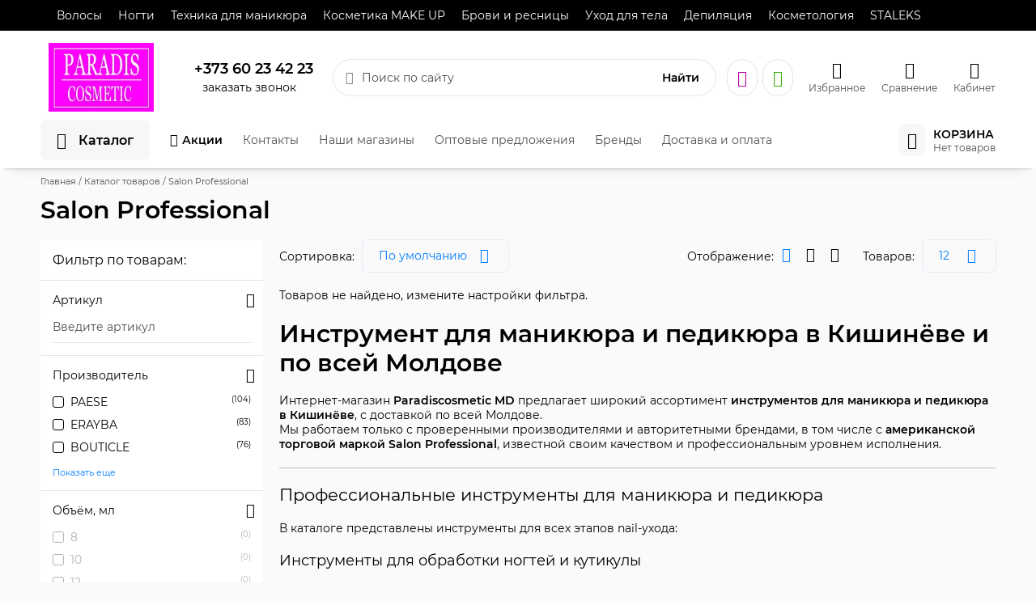

--- FILE ---
content_type: text/html; charset=utf-8
request_url: https://paradiscosmetic.com/shop/salon-professional/
body_size: 24261
content:

<!DOCTYPE HTML>
<html prefix="og: //ogp.me/ns#" data-device-width="1280" data-fabrica-view-mode="false">
	<head>
		<meta name="robots" content="all"><meta charset="utf-8"><meta content="Russian" name="language"><meta http-equiv="Content-Type" content="text/html; charset=utf-8"><meta name="viewport" content="width=device-width"><meta name="description" content="Salon Professional в Молдове — профессиональная косметика для салонов и мастеров. Качество и стабильный результат."><meta name="keywords" content="Salon Professional, Salon Professional Moldova, купить Salon Professional Кишинев, профессиональная косметика для салонов, салонный уход, средства для мастеров, косметика Salon Professional"><title>Salon Professional — профессиональная косметика для салонов | Молдова</title><link rel="alternate" type="application/rss+xml" title="RSS" href="https://paradiscosmetic.com/news/rss/"><link rel="alternate" type="application/rss+xml" title="RSS" href="https://paradiscosmetic.com/clauses/rss/"><link href="https://paradiscosmetic.com/salon-professional" rel="canonical"><link rel="shortcut icon" href="/favicon.ico" type="image/x-icon"><meta name="yandex-verification" content="7e5d93bf8149af73" /><meta name="google-site-verification" content="bbndHdAzoI_bEaKHCtkeNB-wxyP3KJXmZbWl9aVPBUs" /><meta name="google-site-verification" content="oRDT6D1BuMIyI_n6TnjdigJt51XKjMxqDFZ_iqJcrFE" /><meta name="yandex-verification" content="ef0845884a39a14f" /><meta property="og:type" content="website"><meta property="og:url" content="https://paradiscosmetic.com/shop/salon-professional/"><meta property="og:title" content="Salon Professional — профессиональная косметика для салонов | Молдова"><meta property="og:description" content="Salon Professional в Молдове — профессиональная косметика для салонов и мастеров. Качество и стабильный результат."><meta property="og:image" content="https://paradiscosmetic.com/userfls/shop/shop_brand_200_200/2971_salon-professional.webp"><meta property="og:site_name" content="Paradis Cosmetic"><meta property="og:locale" content="ru_RU"><script type="application/ld+json">{"@context": "https://schema.org","@type":    "Organization","url":      "https://paradiscosmetic.com/","logo":     "https://paradiscosmetic.com/userfls/logo/logo.webp"}</script><style>:root{--color_brand: 0, 123, 255;--color_brand_2: 129,116,221;--color_black: 0, 0, 0;--color_white: 255, 255, 255;--color_bg: 250, 250, 250;--color_shadow: 0,0,0;--color_1: 227, 66, 66;--color_2: 57, 177, 17;--color_3: 17,28,53;--content_width: 1180px;--radius_blocks: 3px;--radius_btn: 5px;--radius_1: 3px;--radius_2: 5px;}html{font-size: 14px;}</style>
		<style>@font-face{font-display: swap;font-family: regular;src: url(https://paradiscosmetic.com/custom/4eo_theme_fabrica/css/fonts/font_family/3/4eoFont-regular.woff2);}@font-face{font-display: swap;font-family: bold;src: url(https://paradiscosmetic.com/custom/4eo_theme_fabrica/css/fonts/font_family/3/4eoFont-bold.woff2);}@font-face{font-display: swap;font-family: fabrica;src: url(https://paradiscosmetic.com/custom/4eo_theme_fabrica/css/fonts/icons/1/fabrica.eot?bdectj&v=2);src: url(https://paradiscosmetic.com/custom/4eo_theme_fabrica/css/fonts/icons/1/fabrica.woff?bdectj&v=2) format("woff"), url(https://paradiscosmetic.com/custom/4eo_theme_fabrica/css/fonts/icons/1/fabrica.eot?bdectj#iefix&v=2) format("embedded-opentype"), url(https://paradiscosmetic.com/custom/4eo_theme_fabrica/css/fonts/icons/fabrica.ttf?bdectj&v=2) format("truetype"), url(https://paradiscosmetic.com/custom/4eo_theme_fabrica/css/fonts/icons/1/fabrica.svg?bdectj#fabrica&v=2) format("svg");font-weight: normal;font-style: normal;}</style><link href="https://paradiscosmetic.com/cache/css/e29b42d1ec9971598bf32c227cef6d51.css" rel="stylesheet" type="text/css">
	</head>
	<body>
		<header><section class="section-2123-background" data-top="0"><div class="section-constructor-content section-2123 flex_align_top section-content flex-center"><div class="js-group group-3488 flex_align_top use-grid grid-gap-10"><div class="header-widget-17-1 header-widget-17 header-widget-17_8109 grid_align_self_start grid_align_self_vertical_start"><nav><ul class="widget-class-0 widget-class-6 level-1 constructor-header-custom-menu flex_align_center flex-start_no-wrap" data-more-use="" data-more-class=block-2 data-more-item-class=flex-start data-widget-class="17_8109" data-save-tabs=><li class="widget-class-9 widget-class-1-1 widget-class-6-1 flex-start flex_align_center"><a href="https://paradiscosmetic.com/shop/volosy/" class="menu-title widget-class-1 widget-class-2 widget-class-8 grid-generator-widget-rel-style grid-generator-widget-rel-style-hover use-icon flex-start flex-no-wrap flex_align_center">Волосы</a></li><li class="widget-class-9 widget-class-1-1 widget-class-6-1 flex-start flex_align_center"><a href="https://paradiscosmetic.com/shop/nogti/" class="menu-title widget-class-1 widget-class-2 widget-class-8 grid-generator-widget-rel-style grid-generator-widget-rel-style-hover use-icon flex-start flex-no-wrap flex_align_center">Ногти</a></li><li class="widget-class-9 widget-class-1-1 widget-class-6-1 flex-start flex_align_center"><a href="https://paradiscosmetic.com/shop/tehnika-dlya-manikyura/" class="menu-title widget-class-1 widget-class-2 widget-class-8 grid-generator-widget-rel-style grid-generator-widget-rel-style-hover use-icon flex-start flex-no-wrap flex_align_center">Техника для маникюра</a></li><li class="widget-class-9 widget-class-1-1 widget-class-6-1 flex-start flex_align_center"><a href="https://paradiscosmetic.com/shop/kosmetika-make-up/" class="menu-title widget-class-1 widget-class-2 widget-class-8 grid-generator-widget-rel-style grid-generator-widget-rel-style-hover use-icon flex-start flex-no-wrap flex_align_center">Косметика MAKE UP</a></li><li class="widget-class-9 widget-class-1-1 widget-class-6-1 flex-start flex_align_center"><a href="https://paradiscosmetic.com/shop/brovi-i-resnitsy/" class="menu-title widget-class-1 widget-class-2 widget-class-8 grid-generator-widget-rel-style grid-generator-widget-rel-style-hover use-icon flex-start flex-no-wrap flex_align_center">Брови и ресницы</a></li><li class="widget-class-9 widget-class-1-1 widget-class-6-1 flex-start flex_align_center"><a href="https://paradiscosmetic.com/shop/uhod-dlya-tela/" class="menu-title widget-class-1 widget-class-2 widget-class-8 grid-generator-widget-rel-style grid-generator-widget-rel-style-hover use-icon flex-start flex-no-wrap flex_align_center">Уход для тела</a></li><li class="widget-class-9 widget-class-1-1 widget-class-6-1 flex-start flex_align_center"><a href="https://paradiscosmetic.com/shop/depilyatsiya/" class="menu-title widget-class-1 widget-class-2 widget-class-8 grid-generator-widget-rel-style grid-generator-widget-rel-style-hover use-icon flex-start flex-no-wrap flex_align_center">Депиляция</a></li><li class="widget-class-9 widget-class-1-1 widget-class-6-1 flex-start flex_align_center"><a href="https://paradiscosmetic.com/shop/kosmetologiya/" class="menu-title widget-class-1 widget-class-2 widget-class-8 grid-generator-widget-rel-style grid-generator-widget-rel-style-hover use-icon flex-start flex-no-wrap flex_align_center">Косметология</a></li><li class="widget-class-9 widget-class-1-1 widget-class-6-1 flex-start flex_align_center"><a href="https://paradiscosmetic.com/shop/staleks354/" class="menu-title widget-class-1 widget-class-2 widget-class-8 grid-generator-widget-rel-style grid-generator-widget-rel-style-hover use-icon flex-start flex-no-wrap flex_align_center">STALEKS</a></li></ul></nav></div></div></div></section><section class="section-2120-background" data-top="0"><div class="section-constructor-content section-2120 flex_align_center section-content flex-start"><div class="js-group group-3474 flex_align_top use-grid use-width-fix"><div class="header-widget-12-1 header-widget-12 header-widget-12_7628 grid_align_self_center grid_align_self_vertical_start"><a class="logo display-block text-none" href="/"><img class="logo-img" src="https://paradiscosmetic.com/userfls/logo/logo.webp" style="height: 85px;width: 130px;" alt="logo" /></a></div></div><div class="js-group group-3475 flex_align_top flex-center-column"></div><div class="js-group group-3476 flex_align_center flex-center-column"><div class="header-widget-7-1 header-widget-7 header-widget-7_8132 grid_align_self_vertical_center"><a class="grid-generator-widget-rel-style grid-generator-widget-rel-style-hover widget-class-1 widget-class-0" href="tel:+373 60 23 42 23">+373 60 23 42 23</a></div><div class="header-widget-49-1 header-widget-49 header-widget-49_8133 grid_align_self_vertical_start"><style>.header-widget-49_8133 .widget-modal-button{color: rgba(var(--color_black), );}.header-widget-49_8133 .widget-modal-button:before{left: 20px;}.header-widget-49_8133 .modal.active{left: 0 !important;}</style><div class="modal-parent widget-modal-parent"><p class="modal-action widget-modal-button">заказать  звонок</p><div class="js_block widget-modal-block padding-20 block-2 modal" style="position: absolute;left: -9000px;"><div class="modal-close use-icon"></div><form method="POST" enctype="multipart/form-data" action="" class="ajax"><input type="hidden" name="module" value="feedback"><input type="hidden" name="action" value="add"><input type="hidden" name="form_tag" value="feedback856787d5faad00dae7e28adb6f6e8ed2"><input type="hidden" name="site_id" value="192"><input type="hidden" name="tmpcode" value="e992111e4ab9985366e806733383bd8c"><div class="grid-1 grid-gap-20"><div class="feedback_form_param28 flex-column-reverse"><p class="text-small form-item-error errors error_p28" style="display:none"></p><input type="text" name="p28" value="" placeholder="Введите текст"><p class="form-item-title text-small text-silver flex-align-center flex-start">Имя:<span class="form-item-required">•</span></p></div><div class="feedback_form_param24 flex-column-reverse"><p class="text-small form-item-error errors error_p24" style="display:none"></p><div class="flex-start js_select_phone"><div class="select select_phone margin-right-10"><select name="p24_cod"><option value="+373" data-mask="00000000">+373</option></select></div><input type="tel" name="p24" value="" placeholder="(000) 000-00-00"></div><p class="form-item-title text-small text-silver flex-align-center flex-start">Ваш телефон:<span class="form-item-required">•</span></p></div><button class="btn btn-1 feedback-submit-btn flex-grow-1">Отправить</button><input type="hidden" class="js_captcha" data-sitekey="6Ld_msEUAAAAAFR0HvSUSVyI8FlhthFBjf7pDnYE" name="g-recaptcha-response" id="js-captcha-v3-feedback856787d5faad00dae7e28adb6f6e8ed2"/><p class="errors form-item-error text-small error_captcha" style="display:none"></p><script src="https://www.google.com/recaptcha/api.js?render=6Ld_msEUAAAAAFR0HvSUSVyI8FlhthFBjf7pDnYE" async></script><p class="text-silver text-small">Отправляя форму, я даю согласие на <a href="https://paradiscosmetic.com/privacy/">обработку персональных данных</a>. Соглашаюсь с <a href="https://policies.google.com/privacy">политикой конфиденциальности google</a> и <a href="https://policies.google.com/terms">с уловиями предоставления услуг сервисов google.</a></p><p class="required-field-bottom text-small text-silver"><span class="form-item-required">•</span> Поля, обязательные для заполнения</p></div></form><p class="error margin-top-20 text-align-center"></p></div></div></div></div><div class="js-group group-3477 flex_align_center use-grid"><div class="header-widget-18-4 header-widget-18 header-widget-18_7633"><div class="js-search-form-parent-header-widget-18-4 flex_align_center flex-start"><form action="https://paradiscosmetic.com/search/" class="flex-grow-1 flex-start flex_align_center flex-no-wrap widget-class-2 widget-class-1-0 js_search_form_header_widget_18_4 widget-class-1-2 widget-class-1-2-1 use-icon icon-left ajax" method="post"><input type="hidden" name="module" value="search"><input type="hidden" name="action" value="search"><input type="text" name="searchword" value="" class="widget-class-1 flex-grow-1 input_search_header_widget_18_4" id="input_search_header_widget_18_4" placeholder="Поиск по сайту"><div class="search-result-btn-closed-header-widget-18-4 use-icon" style="display: none"></div><label for="input_search_header_widget_18_4" class="flex-start flex_align_center widget-class-5">Найти</label></form><div class="js_search_result_header_widget_18_4 search_result padding-20 search-result block-2 section-content"></div></div></div></div><div class="js-group group-3478 flex_align_top flex-end flex-no-wrap"><div class="header-widget-45-1 header-widget-45 header-widget-45_7638 grid_align_self_vertical_center"><a href="viber://chat?number=+37360234223	" class="widget-class-1 widget-class-5 widget-class-2 widget-icon flex-center flex-no-wrap flex_align_center grid-generator-widget-rel-style icon-logoViber"></a></div><div class="header-widget-45-1 header-widget-45 header-widget-45_7637 grid_align_self_vertical_center"><a href="https://www.instagram.com/paradis_cosmetic_md/" target="_blank" class="widget-class-1 widget-class-5 widget-class-2 widget-icon flex-center flex-no-wrap flex_align_center grid-generator-widget-rel-style icon-logoInstagram"></a></div><div class="header-widget-14-1 header-widget-14 header-widget-14_7636 grid_align_self_vertical_center"><a href="https://paradiscosmetic.com/shop/ponravivshiesya-tovary/" id="show_wishlist_header_14_7636" class="text-none tooltip display-block" title="Перейти в список избранного"><div class="flex-column-reverse flex-no-wrap flex_align_center widget-class-2 widget-class-1-0 widget-class-1-1 widget-class-4-1 header-wishlist-block"><div><p class="widget-class-1 text-small header-wishlist-count grid-generator-widget-rel-style grid-generator-widget-rel-style-hover">Избранное</p><p class="widget-class-4 header-wishlist-count grid-generator-widget-rel-style grid-generator-widget-rel-style-hover" style="display: none;"></p></div><span class="use-icon widget-class-1-2 widget-class-1-2-2 header-wishlist icon-heart grid-generator-widget-rel-style grid-generator-widget-rel-style-hover text-none"></span></div></a></div><div class="header-widget-13-1 header-widget-13 header-widget-13_7635 grid_align_self_vertical_center"><form action="https://paradiscosmetic.com/shop/" method="GET" class="widget-class-1-1 widget-class-4-1 widget-class-1-0 widget-class-2 text-small header-compare tooltip" title="Перейти в список сравнения товаров" id="form-header-compare" tabindex="0"><input type="hidden" name="action" value="compare"><p class="js_compare_widget_count" style="display: none;" data-count="0"></p><div class="flex-column-reverse flex-no-wrap flex_align_center header-compare-block"><div><p class="widget-class-1 header-compare-count grid-generator-widget-rel-style grid-generator-widget-rel-style-hover" data-text="Сравнение" data-empty-text="Сравнение">Сравнение</p><p class="widget-class-4 header-compare-count grid-generator-widget-rel-style grid-generator-widget-rel-style-hover" style="display: none;"></p></div><span class="widget-class-1-2 widget-class-1-2-2 header-compare-icon display-block icon-chartLine4 grid-generator-widget-rel-style grid-generator-widget-rel-style-hover text-none" data-icon="chartLine4" data-icon-active="chartLine4"></span></div></form></div><div class="header-widget-16-1 header-widget-16 header-widget-16_7634 grid_align_self_vertical_center"><div class="header-login modal-parent"><p class="widget-class-1 widget-class-2 header-middle-lc modal-action grid-generator-widget-rel-style grid-generator-widget-rel-style-hover use-icon icon-personCircle flex-no-wrap flex_align_center flex-column">Кабинет</p><div class="js_block header-reg-block padding-20 block-2 modal" style="position: absolute;left: -9000px;"><div class="modal-close use-icon"></div><p><strong>Личный кабинет</strong></p><form method="post" action="" class="header-reg-login-form ajax margin-top-20"><input type="hidden" name="action" value="auth"><input type="hidden" name="module" value="registration"><input type="hidden" name="form_tag" value="registration_auth"><div class="form-inputs grid-1 grid-gap-20"><div class="flex-column"><p class="text-silver text-small">E-mail</p><input type="text" name="name" placeholder="example@yandex.ru" autocomplete="off"></div><div class="flex-column"><p class="text-silver text-small">Пароль</p><input type="password" name="pass" autocomplete="off" placeholder="..."></div><div><input type="checkbox" id="not_my_computer" name="not_my_computer" value="1"><label for="not_my_computer">Чужой компьютер</label></div><input type="submit" value="Войти" class="btn btn-3"><a href="https://paradiscosmetic.com/reminding/">Забыли пароль?</a> <p class="error text-error" style="display:none"></p><div class="auth-social"><p class="auth-social__title"><strong>Войти через:</strong></p><div class="auth-social__items gorizontal"><a class="auth-social__item auth-social__item-vk tooltip use-icon icon-logoVkontakte btn btn-1" title="Войти через VK" href="https://oauth.vk.com/authorize?client_id=7495331&display=page&scope=offline,wall,email&redirect_uri=https://paradiscosmetic.com/auth_social/auth/vk/">&nbsp;</a><a class="auth-social__item auth-social__item-ok tooltip use-icon icon-logoOdnoklassniki btn btn-1" title="Войти через Одноклассники" href="https://connect.ok.ru/oauth/authorize?client_id=512000026269&scope=VALUABLE_ACCESS;GET_EMAIL&response_type=code&redirect_uri=https://paradiscosmetic.com/auth_social/auth/ok/">&nbsp;</a><a class="auth-social__item auth-social__item-fb tooltip use-icon icon-logoFacebook btn btn-1" title="Войти через Facebook" href="https://graph.facebook.com/oauth/authorize?client_id=495205101313848&scope=email&redirect_uri=https://paradiscosmetic.com/auth_social/auth/fb/">&nbsp;</a></div></div></div></form></div></div></div></div></div></section><section class="section-2121-background" data-top="0"><div class="section-constructor-content section-2121 flex_align_center flex-no-wrap section-content flex-start"><div class="js-group group-3479 flex_align_top flex-start"><div class="header-widget-4-1 header-widget-4 header-widget-4_7639"><div class="widget-class-1 widget-class-2 flex-start flex-no-wrap flex_align_center megamenu-call js-megamenu-call use-icon icon-line3HorizontalBottomSmall" data-icon="icon-line3HorizontalBottomSmall" data-icon-active="icon-line3HorizontalMiddleMediumBottomSmall">Каталог</div></div></div><div class="js-group group-3480 flex_align_center flex-start"><div class="header-widget-45-1 header-widget-45 header-widget-45_7640 grid_align_self_vertical_center"><a href="/o-nas" class="widget-class-1 widget-class-5 widget-class-2 widget-icon flex-center flex-no-wrap flex_align_center grid-generator-widget-rel-style icon-lightningMiddle">Акции</a></div></div><div class="js-group group-3481 flex_align_center use-grid"><div class="header-widget-17-1 header-widget-17 header-widget-17_7641 grid_align_self_start grid_align_self_vertical_center"><nav><ul class="widget-class-0 widget-class-6 level-1 constructor-header-custom-menu flex_align_center flex-start" data-more-use="" data-more-class=block-2 data-more-item-class=flex-start data-widget-class="17_7641" data-save-tabs=><li class="widget-class-9 widget-class-1-1 widget-class-6-1 flex-start flex_align_center"><a href="https://paradiscosmetic.com/kontakty/" class="menu-title widget-class-1 widget-class-2 widget-class-8 grid-generator-widget-rel-style grid-generator-widget-rel-style-hover use-icon flex-start flex-no-wrap flex_align_center">Контакты</a></li><li class="widget-class-9 widget-class-1-1 widget-class-6-1 flex-start flex_align_center"><a href="https://paradiscosmetic.com/nashi-magaziny/" class="menu-title widget-class-1 widget-class-2 widget-class-8 grid-generator-widget-rel-style grid-generator-widget-rel-style-hover use-icon flex-start flex-no-wrap flex_align_center">Наши магазины</a></li><li class="widget-class-9 widget-class-1-1 widget-class-6-1 flex-start flex_align_center"><a href="https://paradiscosmetic.com/optovye-predlozheniya/" class="menu-title widget-class-1 widget-class-2 widget-class-8 grid-generator-widget-rel-style grid-generator-widget-rel-style-hover use-icon flex-start flex-no-wrap flex_align_center">Оптовые предложения</a></li><li class="widget-class-9 widget-class-1-1 widget-class-6-1 flex-start flex_align_center"><a href="https://paradiscosmetic.com/brendy/" class="menu-title widget-class-1 widget-class-2 widget-class-8 grid-generator-widget-rel-style grid-generator-widget-rel-style-hover use-icon flex-start flex-no-wrap flex_align_center">Бренды</a></li><li class="widget-class-9 widget-class-1-1 widget-class-6-1 flex-start flex_align_center"><a href="https://paradiscosmetic.com/dostavka-i-oplata/" class="menu-title widget-class-1 widget-class-2 widget-class-8 grid-generator-widget-rel-style grid-generator-widget-rel-style-hover use-icon flex-start flex-no-wrap flex_align_center">Доставка и оплата</a></li></ul></nav></div></div><div class="js-group group-3482 flex_align_center flex-end"><div class="header-widget-15-1 header-widget-15 header-widget-15_7642 grid_align_self_vertical_start"><div class="cart-block top-line-item js_show_cart"><div class="modal-parent"><div class="show_cart_header cart_header_ajax_header_15_7642"><div class="grid-generator-widget-rel-style grid-generator-widget-rel-style-hover cart-header-widget-block use-icon modal-action flex-start-reverse flex_align_center widget-class-2 widget-class-1-0 widget-class-1-1 widget-class-4-1"><div><p class="widget-class-1 header-middle-price grid-generator-widget-rel-style grid-generator-widget-rel-style-hover">КОРЗИНА</p><p class="widget-class-4 header-middle-price grid-generator-widget-rel-style grid-generator-widget-rel-style-hover">Нет товаров</p></div><span class="use-icon widget-class-1-2 widget-class-1-2-2 header-cart-icon icon-shoppingcart grid-generator-widget-rel-style grid-generator-widget-rel-style-hover text-none"></span></div></div><div class="block-2 padding-20 header-cart modal show_cart_header_table" style="position: absolute;left: -9000px;"><div class="modal-close use-icon"></div><p><strong>Корзина</strong></p><p class="margin-top-5">Ваша корзина пуста</p></div></div></div></div></div></div></section><section class="section-2122-background header-fixed-background" data-top="300"><div class="section-constructor-content section-2122 flex_align_center flex-no-wrap section-content flex-start"><div class="js-group group-3483 flex_align_top use-grid use-width-fix"><div class="static-widget-47-1 static-widget-47 static-widget-47_7643 grid_align_self_start grid_align_self_vertical_start"><a href="/" class="text-none lazy-img widget-class-2 widget-class-2-2 display-block"><img data-src="https://paradiscosmetic.com/userfls/constructor/1619273099_photo_2021-04-23_11-42-17.webp" src="https://paradiscosmetic.com/userfls/lazy/1280x798.webp" class="widget-class-3"></a></div></div><div class="js-group group-3484 flex_align_top flex-start"><div class="header-widget-4-1 header-widget-4 header-widget-4_7644"><div class="widget-class-1 widget-class-2 flex-start flex-no-wrap flex_align_center megamenu-call js-megamenu-call use-icon icon-line3HorizontalBottomSmall" data-icon="icon-line3HorizontalBottomSmall" data-icon-active="icon-line3HorizontalMiddleMediumBottomSmall">Каталог</div></div></div><div class="js-group group-3485 flex_align_center flex-center-column"><div class="header-widget-45-1 header-widget-45 header-widget-45_7645 grid_align_self_vertical_center"><a href="/shop?action=search&ac=1/" class="widget-class-1 widget-class-5 widget-class-2 widget-icon flex-center flex-no-wrap flex_align_center grid-generator-widget-rel-style icon-lightningMiddle">Акции</a></div></div><div class="js-group group-3486 flex_align_top flex-start"><div class="header-widget-17-1 header-widget-17 header-widget-17_7646 grid_align_self_vertical_center"><nav><ul class="widget-class-0 widget-class-6 level-1 constructor-header-custom-menu flex_align_center flex-start" data-more-use="" data-more-class=block-2 data-more-item-class=flex-start data-widget-class="17_7646" data-save-tabs=><li class="widget-class-9 widget-class-1-1 widget-class-6-1 flex-start flex_align_center"><a href="https://paradiscosmetic.com/kontakty/" class="menu-title widget-class-1 widget-class-2 widget-class-8 grid-generator-widget-rel-style grid-generator-widget-rel-style-hover use-icon flex-start flex-no-wrap flex_align_center">Контакты</a></li><li class="widget-class-9 widget-class-1-1 widget-class-6-1 flex-start flex_align_center"><a href="https://paradiscosmetic.com/nashi-magaziny/" class="menu-title widget-class-1 widget-class-2 widget-class-8 grid-generator-widget-rel-style grid-generator-widget-rel-style-hover use-icon flex-start flex-no-wrap flex_align_center">Наши магазины</a></li><li class="widget-class-9 widget-class-1-1 widget-class-6-1 flex-start flex_align_center"><a href="https://paradiscosmetic.com/optovye-predlozheniya/" class="menu-title widget-class-1 widget-class-2 widget-class-8 grid-generator-widget-rel-style grid-generator-widget-rel-style-hover use-icon flex-start flex-no-wrap flex_align_center">Оптовые предложения</a></li><li class="widget-class-9 widget-class-1-1 widget-class-6-1 flex-start flex_align_center"><a href="https://paradiscosmetic.com/brendy/" class="menu-title widget-class-1 widget-class-2 widget-class-8 grid-generator-widget-rel-style grid-generator-widget-rel-style-hover use-icon flex-start flex-no-wrap flex_align_center">Бренды</a></li><li class="widget-class-9 widget-class-1-1 widget-class-6-1 flex-start flex_align_center"><a href="https://paradiscosmetic.com/dostavka-i-oplata/" class="menu-title widget-class-1 widget-class-2 widget-class-8 grid-generator-widget-rel-style grid-generator-widget-rel-style-hover use-icon flex-start flex-no-wrap flex_align_center">Доставка и оплата</a></li></ul></nav></div></div><div class="js-group group-3487 flex_align_top flex-end flex-no-wrap"><div class="header-widget-14-1 header-widget-14 header-widget-14_7649 grid_align_self_vertical_center"><a href="https://paradiscosmetic.com/shop/ponravivshiesya-tovary/" id="show_wishlist_header_14_7649" class="text-none tooltip display-block" title="Перейти в список избранного"><div class="flex-column-reverse flex-no-wrap flex_align_center widget-class-2 widget-class-1-0 widget-class-1-1 widget-class-4-1 header-wishlist-block"><div><p class="widget-class-1 text-small header-wishlist-count grid-generator-widget-rel-style grid-generator-widget-rel-style-hover" style="display: none;"></p><p class="widget-class-4 header-wishlist-count grid-generator-widget-rel-style grid-generator-widget-rel-style-hover" style="display: none;"></p></div><span class="use-icon widget-class-1-2 widget-class-1-2-2 header-wishlist icon-heart grid-generator-widget-rel-style grid-generator-widget-rel-style-hover text-none"></span></div></a></div><div class="header-widget-13-1 header-widget-13 header-widget-13_7648 grid_align_self_vertical_center"><form action="https://paradiscosmetic.com/shop/" method="GET" class="widget-class-1-1 widget-class-4-1 widget-class-1-0 widget-class-2 text-small header-compare tooltip" title="Перейти в список сравнения товаров" id="form-header-compare" tabindex="0"><input type="hidden" name="action" value="compare"><p class="js_compare_widget_count" style="display: none;" data-count="0"></p><div class="flex-column-reverse flex-no-wrap flex_align_center header-compare-block"><div><p class="widget-class-1 header-compare-count grid-generator-widget-rel-style grid-generator-widget-rel-style-hover" style="display: none;"></p><p class="widget-class-4 header-compare-count grid-generator-widget-rel-style grid-generator-widget-rel-style-hover" style="display: none;"></p></div><span class="widget-class-1-2 widget-class-1-2-2 header-compare-icon display-block icon-chartLine4 grid-generator-widget-rel-style grid-generator-widget-rel-style-hover text-none" data-icon="chartLine4" data-icon-active="chartLine4"></span></div></form></div><div class="header-widget-16-1 header-widget-16 header-widget-16_7647 grid_align_self_vertical_center"><div class="header-login modal-parent"><p class="widget-class-1 widget-class-2 header-middle-lc modal-action grid-generator-widget-rel-style grid-generator-widget-rel-style-hover use-icon icon-personCircle flex-no-wrap flex_align_center flex-column"></p><div class="js_block header-reg-block padding-20 block-2 modal" style="position: absolute;left: -9000px;"><div class="modal-close use-icon"></div><p><strong>Личный кабинет</strong></p><form method="post" action="" class="header-reg-login-form ajax margin-top-20"><input type="hidden" name="action" value="auth"><input type="hidden" name="module" value="registration"><input type="hidden" name="form_tag" value="registration_auth"><div class="form-inputs grid-1 grid-gap-20"><div class="flex-column"><p class="text-silver text-small">E-mail</p><input type="text" name="name" placeholder="example@yandex.ru" autocomplete="off"></div><div class="flex-column"><p class="text-silver text-small">Пароль</p><input type="password" name="pass" autocomplete="off" placeholder="..."></div><div><input type="checkbox" id="not_my_computer" name="not_my_computer" value="1"><label for="not_my_computer">Чужой компьютер</label></div><input type="submit" value="Войти" class="btn btn-3"><a href="https://paradiscosmetic.com/reminding/">Забыли пароль?</a> <p class="error text-error" style="display:none"></p><div class="auth-social"><p class="auth-social__title"><strong>Войти через:</strong></p><div class="auth-social__items gorizontal"><a class="auth-social__item auth-social__item-vk tooltip use-icon icon-logoVkontakte btn btn-1" title="Войти через VK" href="https://oauth.vk.com/authorize?client_id=7495331&display=page&scope=offline,wall,email&redirect_uri=https://paradiscosmetic.com/auth_social/auth/vk/">&nbsp;</a><a class="auth-social__item auth-social__item-ok tooltip use-icon icon-logoOdnoklassniki btn btn-1" title="Войти через Одноклассники" href="https://connect.ok.ru/oauth/authorize?client_id=512000026269&scope=VALUABLE_ACCESS;GET_EMAIL&response_type=code&redirect_uri=https://paradiscosmetic.com/auth_social/auth/ok/">&nbsp;</a><a class="auth-social__item auth-social__item-fb tooltip use-icon icon-logoFacebook btn btn-1" title="Войти через Facebook" href="https://graph.facebook.com/oauth/authorize?client_id=495205101313848&scope=email&redirect_uri=https://paradiscosmetic.com/auth_social/auth/fb/">&nbsp;</a></div></div></div></form></div></div></div><div class="header-widget-15-1 header-widget-15 header-widget-15_7650 grid_align_self_vertical_start"><div class="cart-block top-line-item js_show_cart"><div class="modal-parent"><div class="show_cart_header cart_header_ajax_header_15_7650"><div class="grid-generator-widget-rel-style grid-generator-widget-rel-style-hover cart-header-widget-block use-icon modal-action flex-start-reverse flex_align_center widget-class-2 widget-class-1-0 widget-class-1-1 widget-class-4-1"><div><p class="widget-class-1 header-middle-price grid-generator-widget-rel-style grid-generator-widget-rel-style-hover">КОРЗИНА</p><p class="widget-class-4 header-middle-price grid-generator-widget-rel-style grid-generator-widget-rel-style-hover">Нет товаров</p></div><span class="use-icon widget-class-1-2 widget-class-1-2-2 header-cart-icon icon-shoppingcart grid-generator-widget-rel-style grid-generator-widget-rel-style-hover text-none"></span></div></div><div class="block-2 padding-20 header-cart modal show_cart_header_table" style="position: absolute;left: -9000px;"><div class="modal-close use-icon"></div><p><strong>Корзина</strong></p><p class="margin-top-5">Ваша корзина пуста</p></div></div></div></div></div></div></section><section class="section--background section-content" data-top="0"><div class="section-constructor-content section- section-content use-grid"></div></section></header><nav class="megamenu js-megamenu" style="position: absolute;left: -9000px;"><section class="section-2115-background" data-top="0"><div class="section-constructor-content section-2115 flex_align_stretch section-content flex-start"><div class="js-group group-3467 flex_align_top use-grid use-width-fix"><div class="megamenu-widget-1-1 megamenu-widget-1 megamenu-widget-1_7604"><ul class="megamenu-level-element widget-class-2 grid-1 level-1" data-menu-level="1"><li><a class="widget-class-1 mega-menu-link" data-id="888" href="https://paradiscosmetic.com/shop/volosy/">Волосы</a></li><li><a class="widget-class-1 mega-menu-link" data-id="942" href="https://paradiscosmetic.com/shop/nogti/">Ногти</a></li><li><a class="widget-class-1 mega-menu-link" data-id="1372" href="https://paradiscosmetic.com/shop/staleks354/">STALEKS</a></li><li><a class="widget-class-1 mega-menu-link" data-id="980" href="https://paradiscosmetic.com/shop/tehnika-dlya-manikyura/">Техника для маникюра</a></li><li><a class="widget-class-1 mega-menu-link" data-id="996" href="https://paradiscosmetic.com/shop/kosmetika-make-up/">Косметика make up</a></li><li><a class="widget-class-1 mega-menu-link" data-id="1056" href="https://paradiscosmetic.com/shop/uhod-dlya-litsa/">Уход для лица</a></li><li><a class="widget-class-1 mega-menu-link" data-id="1078" href="https://paradiscosmetic.com/shop/uhod-dlya-tela/">Уход для тела</a></li><li><a class="widget-class-1 mega-menu-link" data-id="1038" href="https://paradiscosmetic.com/shop/brovi-i-resnitsy/">Брови и ресницы</a></li><li><a class="widget-class-1 mega-menu-link" data-id="1110" href="https://paradiscosmetic.com/shop/depilyatsiya/">Депиляция</a></li><li><a class="widget-class-1 mega-menu-link" data-id="1160" href="https://paradiscosmetic.com/shop/odnorazovaya-produktsiya/">Одноразовая продукция</a></li><li><a class="widget-class-1 mega-menu-link" data-id="1146" href="https://paradiscosmetic.com/shop/dezinfektsiya/">Дезинфекция</a></li></ul></div></div><div class="js-group group-3468 flex_align_stretch flex-between_no-wrap_column"><div class="child-4501 flex_align_top flex-column"><div class="header-widget-9-1 header-widget-9 header-widget-9_7606"><p class="grid-generator-widget-rel-style widget-class-1 widget-class-0">Категории</p></div><div class="megamenu-widget-1-1 megamenu-widget-1 megamenu-widget-1_8125"><ul class="megamenu-level-element widget-class-2 grid-2 level-2" data-parent-id="888" data-menu-level="2"><li><a class="widget-class-1 mega-menu-link flex-column" data-id="890" href="https://paradiscosmetic.com/shop/volosy/kraski-dlya-volos/">Краски для волос</a></li><li><a class="widget-class-1 mega-menu-link flex-column" data-id="892" href="https://paradiscosmetic.com/shop/volosy/okisliteli/">Окислители</a></li><li><a class="widget-class-1 mega-menu-link flex-column" data-id="894" href="https://paradiscosmetic.com/shop/volosy/osvetlyayuschaya-pudra/">Осветляющая пудра</a></li><li><a class="widget-class-1 mega-menu-link flex-column" data-id="896" href="https://paradiscosmetic.com/shop/volosy/shampuni/">Шампуни</a></li><li><a class="widget-class-1 mega-menu-link flex-column" data-id="898" href="https://paradiscosmetic.com/shop/volosy/balzamy/">Бальзамы</a></li><li><a class="widget-class-1 mega-menu-link flex-column" data-id="900" href="https://paradiscosmetic.com/shop/volosy/lechenie-kozhi-golovy/">Лечение кожи головы</a></li><li><a class="widget-class-1 mega-menu-link flex-column" data-id="902" href="https://paradiscosmetic.com/shop/volosy/maski-dlya-volos/">Маски для волос</a></li><li><a class="widget-class-1 mega-menu-link flex-column" data-id="904" href="https://paradiscosmetic.com/shop/volosy/syvorotki-i-flyuidy/">Сыворотки и флюиды</a></li><li><a class="widget-class-1 mega-menu-link flex-column" data-id="906" href="https://paradiscosmetic.com/shop/volosy/maslo-dlya-volos/">Масло для волос</a></li><li><a class="widget-class-1 mega-menu-link flex-column" data-id="908" href="https://paradiscosmetic.com/shop/volosy/skrab-i-piling-dlya-golovy/">Скраб и пилинг для головы</a></li><li><a class="widget-class-1 mega-menu-link flex-column" data-id="910" href="https://paradiscosmetic.com/shop/volosy/krem-dlya-volos/">Крем для волос</a></li><li><a class="widget-class-1 mega-menu-link flex-column" data-id="912" href="https://paradiscosmetic.com/shop/volosy/sprey-dlya-volos/">Спрей для волос</a></li><li><a class="widget-class-1 mega-menu-link flex-column" data-id="914" href="https://paradiscosmetic.com/shop/volosy/stayling/">Стайлинг</a></li></ul><ul class="megamenu-level-element widget-class-2 grid-2 level-2" data-parent-id="942" data-menu-level="2"><li><a class="widget-class-1 mega-menu-link flex-column" data-id="944" href="https://paradiscosmetic.com/shop/nogti/gel-laki/">Гель лак</a></li><li><a class="widget-class-1 mega-menu-link flex-column" data-id="946" href="https://paradiscosmetic.com/shop/nogti/laki-dlya-nogtey/">Лак для ногтей</a></li><li><a class="widget-class-1 mega-menu-link flex-column" data-id="948" href="https://paradiscosmetic.com/shop/nogti/bazy-i-topy/">База и Топ</a></li><li><a class="widget-class-1 mega-menu-link flex-column" data-id="950" href="https://paradiscosmetic.com/shop/nogti/geli-dlya-naraschivaniya/">Гель для наращивания</a></li><li><a class="widget-class-1 mega-menu-link flex-column" data-id="952" href="https://paradiscosmetic.com/shop/nogti/vspomogatelnye-zhidkosti/">Вспомогательные жидкости</a></li><li><a class="widget-class-1 mega-menu-link flex-column" data-id="954" href="https://paradiscosmetic.com/shop/nogti/poligeli-akrigeli/">Полигель, акригель</a></li><li><a class="widget-class-1 mega-menu-link flex-column" data-id="984" href="https://paradiscosmetic.com/shop/tehnika-dlya-manikyura/nasadki-dlya-frezera/">Фрезы</a></li><li><a class="widget-class-1 mega-menu-link flex-column" data-id="956" href="https://paradiscosmetic.com/shop/nogti/instrumenty-dlya-manikyura-i-pedikyura/">Инструменты для маникюра и педикюра</a></li><li><a class="widget-class-1 mega-menu-link flex-column" data-id="972" href="https://paradiscosmetic.com/shop/nogti/pilki-i-bafy/">Пилки и бафы</a></li><li><a class="widget-class-1 mega-menu-link flex-column" data-id="1199" href="https://paradiscosmetic.com/shop/smennye-fayly-dlya-pilok/">Сменные файлы (для пилок)</a></li><li><a class="widget-class-1 mega-menu-link flex-column" data-id="974" href="https://paradiscosmetic.com/shop/nogti/dlya-pedikyura/">Для педикюра</a></li><li><a class="widget-class-1 mega-menu-link flex-column" data-id="970" href="https://paradiscosmetic.com/shop/nogti/kisti/">Кисти</a></li><li><a class="widget-class-1 mega-menu-link flex-column" data-id="958" href="https://paradiscosmetic.com/shop/nogti/gel---kraski-gel--pasty/">Гель - краски, гель – пасты</a></li><li><a class="widget-class-1 mega-menu-link flex-column" data-id="960" href="https://paradiscosmetic.com/shop/nogti/stemping/">Стемпинг</a></li><li><a class="widget-class-1 mega-menu-link flex-column" data-id="962" href="https://paradiscosmetic.com/shop/nogti/akvarelnye-kapli/">Акварельные капли</a></li><li><a class="widget-class-1 mega-menu-link flex-column" data-id="964" href="https://paradiscosmetic.com/shop/nogti/lechenie-nogtey/">Лечение ногтей</a></li><li><a class="widget-class-1 mega-menu-link flex-column" data-id="966" href="https://paradiscosmetic.com/shop/nogti/dekor-dlya-nogtey/">Декор для ногтей</a></li><li><a class="widget-class-1 mega-menu-link flex-column" data-id="968" href="https://paradiscosmetic.com/shop/nogti/slaydery-dlya-nogtey/">Слайдеры для ногтей</a></li><li><a class="widget-class-1 mega-menu-link flex-column" data-id="976" href="https://paradiscosmetic.com/shop/nogti/aksessuary-dlya-nogtey/">Аксессуары для ногтей</a></li></ul><ul class="megamenu-level-element widget-class-2 grid-2 level-2" data-parent-id="1372" data-menu-level="2"><li><a class="widget-class-1 mega-menu-link flex-column" data-id="1396" href="https://paradiscosmetic.com/shop/staleks354/kusachki/">Маникюрные Кусачки</a></li><li><a class="widget-class-1 mega-menu-link flex-column" data-id="1400" href="https://paradiscosmetic.com/shop/staleks354/lopatki/">Лопатки</a></li><li><a class="widget-class-1 mega-menu-link flex-column" data-id="1398" href="https://paradiscosmetic.com/shop/staleks354/nozhnitsy/">Ножницы</a></li><li><a class="widget-class-1 mega-menu-link flex-column" data-id="1402" href="https://paradiscosmetic.com/shop/staleks354/pintsety-dlya-brovey/">Пинцеты для бровей</a></li><li><a class="widget-class-1 mega-menu-link flex-column" data-id="1406" href="https://paradiscosmetic.com/shop/staleks354/smennye-fayly-i-osnovy/"> Сменные файлы и Основы</a></li><li><a class="widget-class-1 mega-menu-link flex-column" data-id="1404" href="https://paradiscosmetic.com/shop/staleks354/pintsety-dlya-resnits/">Пинцеты для ресниц</a></li><li><a class="widget-class-1 mega-menu-link flex-column" data-id="1408" href="https://paradiscosmetic.com/shop/staleks354/pilki-i-terki/">Пилки и Терки</a></li><li><a class="widget-class-1 mega-menu-link flex-column" data-id="1381" href="https://paradiscosmetic.com/shop/staleks/">Пинцеты для бровей </a></li><li><a class="widget-class-1 mega-menu-link flex-column" data-id="1412" href="https://paradiscosmetic.com/shop/staleks354/dezinfektsiya/"> Дезинфекция</a></li><li><a class="widget-class-1 mega-menu-link flex-column" data-id="1410" href="https://paradiscosmetic.com/shop/staleks354/instrumenty-dlya-kosmetologii/">Инструменты для косметологии</a></li></ul><ul class="megamenu-level-element widget-class-2 grid-2 level-2" data-parent-id="980" data-menu-level="2"><li><a class="widget-class-1 mega-menu-link flex-column" data-id="982" href="https://paradiscosmetic.com/shop/tehnika-dlya-manikyura/frezery/">Фрезеры</a></li><li><a class="widget-class-1 mega-menu-link flex-column" data-id="986" href="https://paradiscosmetic.com/shop/tehnika-dlya-manikyura/lampy/">Лампы</a></li><li><a class="widget-class-1 mega-menu-link flex-column" data-id="988" href="https://paradiscosmetic.com/shop/tehnika-dlya-manikyura/pylesosy-vytyazhki/">Пылесосы, вытяжки</a></li><li><a class="widget-class-1 mega-menu-link flex-column" data-id="990" href="https://paradiscosmetic.com/shop/tehnika-dlya-manikyura/sterializatory/">Стериализаторы</a></li><li><a class="widget-class-1 mega-menu-link flex-column" data-id="992" href="https://paradiscosmetic.com/shop/tehnika-dlya-manikyura/nastolnye-lampy/">Настольные лампы</a></li><li><a class="widget-class-1 mega-menu-link flex-column" data-id="994" href="https://paradiscosmetic.com/shop/tehnika-dlya-manikyura/parafinoplavki/">Парафиноплавки</a></li></ul><ul class="megamenu-level-element widget-class-2 grid-2 level-2" data-parent-id="996" data-menu-level="2"><li><a class="widget-class-1 mega-menu-link flex-column" data-id="998" href="https://paradiscosmetic.com/shop/kosmetika-make-up/kisti-dlya-makiyazha/">Кисти для макияжа</a></li><li><a class="widget-class-1 mega-menu-link flex-column" data-id="1000" href="https://paradiscosmetic.com/shop/kosmetika-make-up/uhod-i-snyatie-makiyazha/">Уход и снятие макияжа</a></li><li><a class="widget-class-1 mega-menu-link flex-column" data-id="1002" href="https://paradiscosmetic.com/shop/kosmetika-make-up/tonalnyy-krem/">Тональный крем</a></li><li><a class="widget-class-1 mega-menu-link flex-column" data-id="1004" href="https://paradiscosmetic.com/shop/kosmetika-make-up/baza-pod-makiyazh/">База под макияж</a></li><li><a class="widget-class-1 mega-menu-link flex-column" data-id="1006" href="https://paradiscosmetic.com/shop/kosmetika-make-up/pudry/">Пудры</a></li><li><a class="widget-class-1 mega-menu-link flex-column" data-id="1008" href="https://paradiscosmetic.com/shop/kosmetika-make-up/haylaytery/">Хайлайтеры </a></li><li><a class="widget-class-1 mega-menu-link flex-column" data-id="1010" href="https://paradiscosmetic.com/shop/kosmetika-make-up/konturing/">Контуринг</a></li><li><a class="widget-class-1 mega-menu-link flex-column" data-id="1012" href="https://paradiscosmetic.com/shop/kosmetika-make-up/rumyana-bronzator/">Румяна, бронзатор</a></li><li><a class="widget-class-1 mega-menu-link flex-column" data-id="1014" href="https://paradiscosmetic.com/shop/kosmetika-make-up/konsilery/">Консилеры</a></li><li><a class="widget-class-1 mega-menu-link flex-column" data-id="1016" href="https://paradiscosmetic.com/shop/kosmetika-make-up/tush-dlya-resnits/">Тушь для ресниц</a></li><li><a class="widget-class-1 mega-menu-link flex-column" data-id="1018" href="https://paradiscosmetic.com/shop/kosmetika-make-up/podvodka-dlya-glaz/">Подводка для глаз</a></li><li><a class="widget-class-1 mega-menu-link flex-column" data-id="1020" href="https://paradiscosmetic.com/shop/kosmetika-make-up/podvodka-dlya-brovey/">Подводка для бровей</a></li><li><a class="widget-class-1 mega-menu-link flex-column" data-id="1022" href="https://paradiscosmetic.com/shop/kosmetika-make-up/teni/">Тени</a></li><li><a class="widget-class-1 mega-menu-link flex-column" data-id="1024" href="https://paradiscosmetic.com/shop/kosmetika-make-up/pomada-dlya-gub/">Помада для губ</a></li><li><a class="widget-class-1 mega-menu-link flex-column" data-id="1026" href="https://paradiscosmetic.com/shop/kosmetika-make-up/blesk-dlya-gub/">Блеск для губ</a></li><li><a class="widget-class-1 mega-menu-link flex-column" data-id="1028" href="https://paradiscosmetic.com/shop/kosmetika-make-up/karandash-dlya-gub/">Карандаш для губ</a></li><li><a class="widget-class-1 mega-menu-link flex-column" data-id="1030" href="https://paradiscosmetic.com/shop/kosmetika-make-up/balzam-dlya-gub/">Бальзам для губ</a></li><li><a class="widget-class-1 mega-menu-link flex-column" data-id="1032" href="https://paradiscosmetic.com/shop/kosmetika-make-up/podarochnye-nabory/">Подарочные наборы</a></li><li><a class="widget-class-1 mega-menu-link flex-column" data-id="1034" href="https://paradiscosmetic.com/shop/kosmetika-make-up/sumki-i-chemodany/">Сумки и чемоданы</a></li><li><a class="widget-class-1 mega-menu-link flex-column" data-id="1036" href="https://paradiscosmetic.com/shop/kosmetika-make-up/aksessuary-dlya-makiyazha/">Аксессуары для макияжа</a></li></ul><ul class="megamenu-level-element widget-class-2 grid-2 level-2" data-parent-id="1056" data-menu-level="2"><li><a class="widget-class-1 mega-menu-link flex-column" data-id="1058" href="https://paradiscosmetic.com/shop/uhod-dlya-litsa/krem-dlya-litsa/">Крем для лица</a></li><li><a class="widget-class-1 mega-menu-link flex-column" data-id="1060" href="https://paradiscosmetic.com/shop/uhod-dlya-litsa/syvorotki-eliksiry/">Сыворотки, эликсиры</a></li><li><a class="widget-class-1 mega-menu-link flex-column" data-id="1062" href="https://paradiscosmetic.com/shop/uhod-dlya-litsa/maski-dlya-litsa/">Маски для лица</a></li><li><a class="widget-class-1 mega-menu-link flex-column" data-id="1064" href="https://paradiscosmetic.com/shop/uhod-dlya-litsa/maski-tkanevye/">Маски тканевые</a></li><li><a class="widget-class-1 mega-menu-link flex-column" data-id="1066" href="https://paradiscosmetic.com/shop/uhod-dlya-litsa/ochischenie-dlya-litsa/">Очищение для лица</a></li><li><a class="widget-class-1 mega-menu-link flex-column" data-id="1068" href="https://paradiscosmetic.com/shop/uhod-dlya-litsa/uhod-dlya-glaz/">Уход для глаз</a></li><li><a class="widget-class-1 mega-menu-link flex-column" data-id="1070" href="https://paradiscosmetic.com/shop/uhod-dlya-litsa/uhod-dlya-gub/">Уход для губ</a></li><li><a class="widget-class-1 mega-menu-link flex-column" data-id="1072" href="https://paradiscosmetic.com/shop/uhod-dlya-litsa/tonery-toniki/">Тонеры, тоники</a></li><li><a class="widget-class-1 mega-menu-link flex-column" data-id="1074" href="https://paradiscosmetic.com/shop/uhod-dlya-litsa/skraby-pilingi/">Скрабы, пилинги</a></li><li><a class="widget-class-1 mega-menu-link flex-column" data-id="1076" href="https://paradiscosmetic.com/shop/uhod-dlya-litsa/sredstva-dlya-zagara/">Средства для загара</a></li></ul><ul class="megamenu-level-element widget-class-2 grid-2 level-2" data-parent-id="1078" data-menu-level="2"><li><a class="widget-class-1 mega-menu-link flex-column" data-id="1080" href="https://paradiscosmetic.com/shop/uhod-dlya-tela/krem-dlya-tela/">Крем для тела</a></li><li><a class="widget-class-1 mega-menu-link flex-column" data-id="1082" href="https://paradiscosmetic.com/shop/uhod-dlya-tela/skrab-dlya-tela/">Скраб для тела</a></li><li><a class="widget-class-1 mega-menu-link flex-column" data-id="1084" href="https://paradiscosmetic.com/shop/uhod-dlya-tela/masla-dlya-tela/">Масла для тела</a></li><li><a class="widget-class-1 mega-menu-link flex-column" data-id="1086" href="https://paradiscosmetic.com/shop/uhod-dlya-tela/loson--molochko-dlya-tela/">Лосьон,  молочко для тела</a></li><li><a class="widget-class-1 mega-menu-link flex-column" data-id="1088" href="https://paradiscosmetic.com/shop/uhod-dlya-tela/muss-dlya-tela/">Мусс для тела</a></li><li><a class="widget-class-1 mega-menu-link flex-column" data-id="1090" href="https://paradiscosmetic.com/shop/uhod-dlya-tela/enzim-pudra/">Энзим пудра</a></li><li><a class="widget-class-1 mega-menu-link flex-column" data-id="1092" href="https://paradiscosmetic.com/shop/uhod-dlya-tela/antitsellyulit/">Антицеллюлит</a></li><li><a class="widget-class-1 mega-menu-link flex-column" data-id="1094" href="https://paradiscosmetic.com/shop/uhod-dlya-tela/gel-dlya-dusha/">Гель для душа</a></li><li><a class="widget-class-1 mega-menu-link flex-column" data-id="1096" href="https://paradiscosmetic.com/shop/uhod-dlya-tela/glina-dlya-tela/">Глина для тела</a></li><li><a class="widget-class-1 mega-menu-link flex-column" data-id="1098" href="https://paradiscosmetic.com/shop/uhod-dlya-tela/mylo-kosmeticheskoe/">Мыло косметическое</a></li><li><a class="widget-class-1 mega-menu-link flex-column" data-id="1100" href="https://paradiscosmetic.com/shop/uhod-dlya-tela/krem-dlya-ruk/">Крем для рук</a></li><li><a class="widget-class-1 mega-menu-link flex-column" data-id="1102" href="https://paradiscosmetic.com/shop/uhod-dlya-tela/pena-dlya-vannoy/">Пена для ванной</a></li><li><a class="widget-class-1 mega-menu-link flex-column" data-id="1104" href="https://paradiscosmetic.com/shop/uhod-dlya-tela/bomby-i-sol-vannoy/">Бомбы и соль ванной</a></li><li><a class="widget-class-1 mega-menu-link flex-column" data-id="1106" href="https://paradiscosmetic.com/shop/uhod-dlya-tela/sredstva-dlya-zagara/">Средства для загара</a></li><li><a class="widget-class-1 mega-menu-link flex-column" data-id="1108" href="https://paradiscosmetic.com/shop/uhod-dlya-tela/parafinoterapiya/">Парафинотерапия</a></li></ul><ul class="megamenu-level-element widget-class-2 grid-2 level-2" data-parent-id="1038" data-menu-level="2"><li><a class="widget-class-1 mega-menu-link flex-column" data-id="1040" href="https://paradiscosmetic.com/shop/brovi-i-resnitsy/kraska-dlya-brovey-i-resnits/">Краска для бровей и ресниц</a></li><li><a class="widget-class-1 mega-menu-link flex-column" data-id="1042" href="https://paradiscosmetic.com/shop/brovi-i-resnitsy/hna-dlya-brovey/">Хна для бровей</a></li><li><a class="widget-class-1 mega-menu-link flex-column" data-id="1044" href="https://paradiscosmetic.com/shop/brovi-i-resnitsy/laminirovanie-i-zavivka/">Ламинирование и завивка</a></li><li><a class="widget-class-1 mega-menu-link flex-column" data-id="1046" href="https://paradiscosmetic.com/shop/brovi-i-resnitsy/instrumenty-dlya-brovey-i-resnits/">Инструменты для бровей и ресниц</a></li><li><a class="widget-class-1 mega-menu-link flex-column" data-id="1048" href="https://paradiscosmetic.com/shop/brovi-i-resnitsy/resnitsy-dlya-naraschivaniya/">Ресницы для наращивания</a></li><li><a class="widget-class-1 mega-menu-link flex-column" data-id="1050" href="https://paradiscosmetic.com/shop/brovi-i-resnitsy/nakladnye-resnitsy/">Накладные ресницы</a></li><li><a class="widget-class-1 mega-menu-link flex-column" data-id="1052" href="https://paradiscosmetic.com/shop/brovi-i-resnitsy/vspomogatelnye-zhidkosti/">Вспомогательные жидкости</a></li><li><a class="widget-class-1 mega-menu-link flex-column" data-id="1054" href="https://paradiscosmetic.com/shop/brovi-i-resnitsy/aksessuary-dlya-brovey-i-resnits/">Аксессуары для бровей и ресниц</a></li></ul><ul class="megamenu-level-element widget-class-2 grid-2 level-2" data-parent-id="1110" data-menu-level="2"><li><a class="widget-class-1 mega-menu-link flex-column" data-id="1112" href="https://paradiscosmetic.com/shop/depilyatsiya/voskovaya-depilyatsiya/">Восковая депиляция</a></li><li><a class="widget-class-1 mega-menu-link flex-column" data-id="1114" href="https://paradiscosmetic.com/shop/depilyatsiya/shugaring/">Шугаринг</a></li><li><a class="widget-class-1 mega-menu-link flex-column" data-id="1116" href="https://paradiscosmetic.com/shop/depilyatsiya/sredstva-do-i-posle-depilyatsii/">Средства до и после депиляции</a></li><li><a class="widget-class-1 mega-menu-link flex-column" data-id="1118" href="https://paradiscosmetic.com/shop/depilyatsiya/tehnika-i-instrument/">Техника и инструмент</a></li><li><a class="widget-class-1 mega-menu-link flex-column" data-id="1120" href="https://paradiscosmetic.com/shop/depilyatsiya/odnorazovaya-produktsiya-dlya-depilyatsii/">Одноразовая продукция для депиляции</a></li><li><a class="widget-class-1 mega-menu-link flex-column" data-id="1122" href="https://paradiscosmetic.com/shop/depilyatsiya/aksessuary-dlya-depilyatsii/">Аксессуары для депиляции</a></li></ul><ul class="megamenu-level-element widget-class-2 grid-2 level-2" data-parent-id="1160" data-menu-level="2"><li><a class="widget-class-1 mega-menu-link flex-column" data-id="1162" href="https://paradiscosmetic.com/shop/odnorazovaya-produktsiya/dlya-parikmaherov/">Для парикмахеров</a></li><li><a class="widget-class-1 mega-menu-link flex-column" data-id="1164" href="https://paradiscosmetic.com/shop/odnorazovaya-produktsiya/dlya-manikyura-i-pedikyura/">Для маникюра и педикюра</a></li><li><a class="widget-class-1 mega-menu-link flex-column" data-id="1166" href="https://paradiscosmetic.com/shop/odnorazovaya-produktsiya/dlya-kosmetologii-i-massazha/">Для косметологии и массажа</a></li><li><a class="widget-class-1 mega-menu-link flex-column" data-id="1168" href="https://paradiscosmetic.com/shop/odnorazovaya-produktsiya/dlya-depilyatsii/">Для депиляции</a></li><li><a class="widget-class-1 mega-menu-link flex-column" data-id="1170" href="https://paradiscosmetic.com/shop/odnorazovaya-produktsiya/odnorazovye-aksessuary/">Одноразовые аксессуары</a></li></ul><ul class="megamenu-level-element widget-class-2 grid-2 level-2" data-parent-id="1146" data-menu-level="2"><li><a class="widget-class-1 mega-menu-link flex-column" data-id="1148" href="https://paradiscosmetic.com/shop/dezinfektsiya/zhidkosti-dlya-dezinfektsii/">Жидкости для дезинфекции</a></li><li><a class="widget-class-1 mega-menu-link flex-column" data-id="1150" href="https://paradiscosmetic.com/shop/dezinfektsiya/antiseptiki/">Антисептики</a></li><li><a class="widget-class-1 mega-menu-link flex-column" data-id="1152" href="https://paradiscosmetic.com/shop/dezinfektsiya/tehnika-dlya-sterilizatsii/">Техника для стерилизации</a></li><li><a class="widget-class-1 mega-menu-link flex-column" data-id="1154" href="https://paradiscosmetic.com/shop/dezinfektsiya/kraft-pakety/">Крафт пакеты</a></li><li><a class="widget-class-1 mega-menu-link flex-column" data-id="1156" href="https://paradiscosmetic.com/shop/dezinfektsiya/konteynery/">Контейнеры</a></li><li><a class="widget-class-1 mega-menu-link flex-column" data-id="1158" href="https://paradiscosmetic.com/shop/dezinfektsiya/perchatki-i-maski/">Перчатки и маски</a></li></ul></div></div><div class="child-4502 flex_align_bottom use-grid"><div class="megamenu-widget-3-1 megamenu-widget-3 megamenu-widget-3_7607"></div><div class="header-widget-48-1 header-widget-48 header-widget-48_7609 grid_align_self_vertical_center"><style>.header-widget-48_7609 .header-horizontal-sepparator{background-color: rgba(var(--color_black), 0.1);}.header-widget-48_7609 .header-horizontal-sepparator, .header-widget-48_7609 .header-horizontal-sepparator-parent{height: 1px;}.header-widget-48_7609 .header-horizontal-sepparator-parent{padding: 0px 10px 0px 0px;}</style><div class="header-horizontal-sepparator-parent"><div class="header-horizontal-sepparator"></div></div></div><div class="header-widget-9-1 header-widget-9 header-widget-9_7608 grid_align_self_vertical_center"><p class="grid-generator-widget-rel-style widget-class-1 widget-class-0">Популярные производители</p></div><div class="header-widget-48-1 header-widget-48 header-widget-48_7610 grid_align_self_vertical_center"><style>.header-widget-48_7610 .header-horizontal-sepparator{background-color: rgba(var(--color_black), 0.1);}.header-widget-48_7610 .header-horizontal-sepparator, .header-widget-48_7610 .header-horizontal-sepparator-parent{height: 1px;}.header-widget-48_7610 .header-horizontal-sepparator-parent{padding: 0px 0px 0px 10px;}</style><div class="header-horizontal-sepparator-parent"><div class="header-horizontal-sepparator"></div></div></div></div></div><div class="js-group group-3469 flex_align_top use-grid use-width-fix"><div class="megamenu-widget-2-1 megamenu-widget-2 megamenu-widget-2_7611"><div class="megamenu-level-element" data-parent-id="888" data-menu-level="2"><form method="POST" enctype="multipart/form-data" action="" class="ajax js_bs_form bs_form" style="display: none"><input type="hidden" name="module" value="bs"><input type="hidden" name="action" value="click"><input type="hidden" name="banner_id" value="0"></form><div class="lazy-img"><img class="widget-class-3" data-src="https://paradiscosmetic.com/userfls/bs/280x350/3897_color-cream-bouticle-1--kopiya.webp" src="https://paradiscosmetic.com/userfls/lazy/280x350.webp" alt="" title="" /></div></div><div class="megamenu-level-element" data-parent-id="980" data-menu-level="2"><div class="lazy-img"><img class="widget-class-3" data-src="https://paradiscosmetic.com/userfls/bs/280x350/3899_strong210.webp" src="https://paradiscosmetic.com/userfls/lazy/280x350.webp" alt="" title="" /></div></div><div class="megamenu-level-element" data-parent-id="996" data-menu-level="2"><div class="lazy-img"><img class="widget-class-3" data-src="https://paradiscosmetic.com/userfls/bs/280x350/3900_j6d4lcyg1fwoook8ocwg4os4gs8g04.webp" src="https://paradiscosmetic.com/userfls/lazy/280x350.webp" alt="" title="" /></div></div><div class="megamenu-level-element" data-parent-id="1056" data-menu-level="2"><div class="lazy-img"><img class="widget-class-3" data-src="https://paradiscosmetic.com/userfls/bs/280x350/3902_semenbeneficiosbellezafemenina3.webp" src="https://paradiscosmetic.com/userfls/lazy/280x350.webp" alt="" title="" /></div></div><div class="megamenu-level-element" data-parent-id="1078" data-menu-level="2"><div class="lazy-img"><img class="widget-class-3" data-src="https://paradiscosmetic.com/userfls/bs/280x350/3903_d49bdc34b53f67411497c6639ef1e0ff.webp" src="https://paradiscosmetic.com/userfls/lazy/280x350.webp" alt="" title="" /></div></div><div class="megamenu-level-element" data-parent-id="1038" data-menu-level="2"><div class="lazy-img"><img class="widget-class-3" data-src="https://paradiscosmetic.com/userfls/bs/280x350/3901_unnamed-1.webp" src="https://paradiscosmetic.com/userfls/lazy/280x350.webp" alt="" title="" /></div></div><div class="megamenu-level-element" data-parent-id="1110" data-menu-level="2"><div class="lazy-img"><img class="widget-class-3" data-src="https://paradiscosmetic.com/userfls/bs/280x350/3905_124_original.webp" src="https://paradiscosmetic.com/userfls/lazy/280x350.webp" alt="" title="" /></div></div><div class="megamenu-level-element" data-parent-id="1160" data-menu-level="2"><div class="lazy-img"><img class="widget-class-3" data-src="https://paradiscosmetic.com/userfls/bs/280x350/3909_1034529989_w640_h640_tovary-dlya-meditsinskih.webp" src="https://paradiscosmetic.com/userfls/lazy/280x350.webp" alt="" title="" /></div></div><div class="megamenu-level-element" data-parent-id="1146" data-menu-level="2"><div class="lazy-img"><img class="widget-class-3" data-src="https://paradiscosmetic.com/userfls/bs/280x350/3908_cd40b829268c4c007eac52945daa6621.webp" src="https://paradiscosmetic.com/userfls/lazy/280x350.webp" alt="" title="" /></div></div></div></div></div></section></nav><main><section class="section-2075-background" data-top="0"><div class="section-constructor-content section-2075 flex_align_top section-content use-grid"><div class="static-widget-1-1 static-widget-1 static-widget-1_7366"><div class="breadcrumb text-silver text-small widget-class-6" itemscope itemtype="http://schema.org/BreadcrumbList"><span itemprop="itemListElement" itemscope itemtype="http://schema.org/ListItem"><a href="https://paradiscosmetic.com/" itemprop="item"><span itemprop="name" class="widget-class-1 widget-class-6-1">Главная</span> </a><meta itemprop="position" content="1" /><span class="widget-class-6-1 widget-class-1">/</span></span><span itemprop="itemListElement" itemscope itemtype="http://schema.org/ListItem"> <a href="https://paradiscosmetic.com/shop/" itemprop="item"><span itemprop="name" class="widget-class-1 widget-class-6-1">Каталог товаров</span></a> <meta itemprop="position" content="2" /><span class="widget-class-6-1 widget-class-1">/</span></span> <span itemprop="itemListElement" itemscope itemtype="http://schema.org/ListItem"><link href="https://paradiscosmetic.com/shop/salon-professional/" itemprop="item"><span itemprop="name" class="widget-class-1 widget-class-6-1">Salon Professional</span><meta itemprop="position" content="3" /></span></div></div><div class="static-widget-2-1 static-widget-2 static-widget-2_7365"><h1 class="widget-class-1">Salon Professional</h1></div><div class="static-widget-6-1 static-widget-6 static-widget-6_7363"><div class="js-filternsv-parents" data-fixed="1"><div id="filternsv" class="fixed-2x" data-fast-search-use="1"><noindex><form method="POST" action="https://paradiscosmetic.com/shop/" class="block-1 js_filternsv_search_form ajax"><input type="hidden" name="module" value="filternsv"><input name="widget_id" type="hidden" value="7369"><input type="hidden" name="action" value="search"><input name="cat_id" type="hidden" value="0"><div class="filternsv-search"><h4 class="filternsv_search_title">Фильтр по товарам:</h4><div class="filter_blocks"><div class="js-nsv-current-filter"></div></div><div class="filter_blocks"><div class="filternsv_search_param_group show" id="pg_ar" data-name-group="ar"><div class="use-icon filternsv_search_param_name-group flex-start_no-wrap flex_align_center">Артикул</div><div class="filternsv_search_param_group-child"><input class="filternsv_search_text" id="filternsv_search_article" type="text" name="a" value="" placeholder="Введите артикул"></div></div><div class="filternsv_search_param_group show" id="pg_br" data-name-group="br"><div class="use-icon filternsv_search_param_name-group flex-start_no-wrap flex_align_center">Производитель</div><div class="filternsv_search_param_group-child"><div class="filternsv_search_param_parent js_filternsv_search_brand"><input type="checkbox" id="filternsv_search_brand141" name="brand[]" value="141"><label for="filternsv_search_brand141" class="filternsv_search_brand141">PAESE<span class="filternsv_search_item-count">(104)</span></label></div><div class="filternsv_search_param_parent js_filternsv_search_brand"><input type="checkbox" id="filternsv_search_brand98" name="brand[]" value="98"><label for="filternsv_search_brand98" class="filternsv_search_brand98">ERAYBA<span class="filternsv_search_item-count">(83)</span></label></div><div class="filternsv_search_param_parent js_filternsv_search_brand"><input type="checkbox" id="filternsv_search_brand96" name="brand[]" value="96"><label for="filternsv_search_brand96" class="filternsv_search_brand96">BOUTICLE<span class="filternsv_search_item-count">(76)</span></label></div><div class="filternsv_search_param_group-child__dop"><div class="filternsv_search_param_parent js_filternsv_search_brand"><input type="checkbox" id="filternsv_search_brand97" name="brand[]" value="97"><label for="filternsv_search_brand97" class="filternsv_search_brand97">COIFFANCE<span class="filternsv_search_item-count">(56)</span></label></div><div class="filternsv_search_param_parent js_filternsv_search_brand"><input type="checkbox" id="filternsv_search_brand180" name="brand[]" value="180"><label for="filternsv_search_brand180" class="filternsv_search_brand180">DNKa<span class="filternsv_search_item-count">(479)</span></label></div><div class="filternsv_search_param_parent js_filternsv_search_brand"><input type="checkbox" id="filternsv_search_brand123" name="brand[]" value="123"><label for="filternsv_search_brand123" class="filternsv_search_brand123">STALEKS<span class="filternsv_search_item-count">(378)</span></label></div><div class="filternsv_search_param_parent js_filternsv_search_brand"><input type="checkbox" id="filternsv_search_brand151" name="brand[]" value="151"><label for="filternsv_search_brand151" class="filternsv_search_brand151">ITALWAX<span class="filternsv_search_item-count">(60)</span></label></div><div class="filternsv_search_param_parent js_filternsv_search_brand"><input type="checkbox" id="filternsv_search_brand178" name="brand[]" value="178"><label for="filternsv_search_brand178" class="filternsv_search_brand178">NIKK MOLE<span class="filternsv_search_item-count">(5)</span></label></div><div class="filternsv_search_param_parent js_filternsv_search_brand"><input type="checkbox" id="filternsv_search_brand179" name="brand[]" value="179"><label for="filternsv_search_brand179" class="filternsv_search_brand179">Enjoy Professional<span class="filternsv_search_item-count">(3)</span></label></div><div class="filternsv_search_param_parent js_filternsv_search_brand"><input type="checkbox" id="filternsv_search_brand181" name="brand[]" value="181"><label for="filternsv_search_brand181" class="filternsv_search_brand181">Valeri<span class="filternsv_search_item-count">(1)</span></label></div><div class="filternsv_search_param_parent js_filternsv_search_brand"><input type="checkbox" id="filternsv_search_brand115" name="brand[]" value="115"><label for="filternsv_search_brand115" class="filternsv_search_brand115">COUTURE COLOUR<span class="filternsv_search_item-count">(389)</span></label></div><div class="filternsv_search_param_parent js_filternsv_search_brand"><input type="checkbox" id="filternsv_search_brand142" name="brand[]" value="142"><label for="filternsv_search_brand142" class="filternsv_search_brand142">ADEN cosmetics<span class="filternsv_search_item-count">(262)</span></label></div><div class="filternsv_search_param_parent js_filternsv_search_brand"><input type="checkbox" id="filternsv_search_brand116" name="brand[]" value="116"><label for="filternsv_search_brand116" class="filternsv_search_brand116">GO ACTIV<span class="filternsv_search_item-count">(228)</span></label></div><div class="filternsv_search_param_parent js_filternsv_search_brand"><input type="checkbox" id="filternsv_search_brand99" name="brand[]" value="99"><label for="filternsv_search_brand99" class="filternsv_search_brand99">KLERAL<span class="filternsv_search_item-count">(40)</span></label></div><div class="filternsv_search_param_parent js_filternsv_search_brand"><input type="checkbox" id="filternsv_search_brand100" name="brand[]" value="100"><label for="filternsv_search_brand100" class="filternsv_search_brand100">LOVIEN<span class="filternsv_search_item-count">(16)</span></label></div><div class="filternsv_search_param_parent js_filternsv_search_brand"><input type="checkbox" id="filternsv_search_brand124" name="brand[]" value="124"><label for="filternsv_search_brand124" class="filternsv_search_brand124">ROUBLOFF<span class="filternsv_search_item-count">(15)</span></label></div><div class="filternsv_search_param_parent js_filternsv_search_brand"><input type="checkbox" id="filternsv_search_brand130" name="brand[]" value="130"><label for="filternsv_search_brand130" class="filternsv_search_brand130">STRONG<span class="filternsv_search_item-count">(1)</span></label></div><div class="filternsv_search_param_parent js_filternsv_search_brand"><input type="checkbox" id="filternsv_search_brand133" name="brand[]" value="133"><label for="filternsv_search_brand133" class="filternsv_search_brand133">Nail Drill<span class="filternsv_search_item-count">(1)</span></label></div><div class="filternsv_search_param_parent js_filternsv_search_brand"><input type="checkbox" id="filternsv_search_brand132" name="brand[]" value="132"><label for="filternsv_search_brand132" class="filternsv_search_brand132">JSDA <span class="filternsv_search_item-count">(1)</span></label></div><div class="filternsv_search_param_parent js_filternsv_search_brand"><input type="checkbox" id="filternsv_search_brand137" name="brand[]" value="137"><label for="filternsv_search_brand137" class="filternsv_search_brand137">Konsung beauty<span class="filternsv_search_item-count">(3)</span></label></div><div class="filternsv_search_param_parent js_filternsv_search_brand"><input type="checkbox" id="filternsv_search_brand156" name="brand[]" value="156"><label for="filternsv_search_brand156" class="filternsv_search_brand156">Медтест<span class="filternsv_search_item-count">(8)</span></label></div><div class="filternsv_search_param_parent js_filternsv_search_brand"><input type="checkbox" id="filternsv_search_brand171" name="brand[]" value="171"><label for="filternsv_search_brand171" class="filternsv_search_brand171">Jerden Proff<span class="filternsv_search_item-count">(216)</span></label></div><div class="filternsv_search_param_parent js_filternsv_search_brand"><input type="checkbox" id="filternsv_search_brand101" name="brand[]" value="101"><label for="filternsv_search_brand101" class="filternsv_search_brand101">ProfiStyle<span class="filternsv_search_item-count">(85)</span></label></div></div><div class="filternsv_search_param_group-all-item">Показать еще</div></div></div><div class="filternsv_search_param_group show" id="pg_p_298" data-name-group="p_298"><div class="use-icon filternsv_search_param_name-group flex-start_no-wrap flex_align_center">Объём, мл<i class="display-inline-block margin-left-5 tooltip use-icon icon-f69-info filternsv_search_param_name-group__info" title="объём полезной жидкости"></i></div><div class="filternsv_search_param_group-child"><div class="filternsv_search_param_parent disabled"><input type="checkbox" id="filternsv_search_p298_1234" name="p298[]" value="1234" disabled="disabled"><label for="filternsv_search_p298_1234" class="filternsv_search_p298_1234">8<span class="filternsv_search_item-count">(0)</span></label></div><div class="filternsv_search_param_parent disabled"><input type="checkbox" id="filternsv_search_p298_567" name="p298[]" value="567" disabled="disabled"><label for="filternsv_search_p298_567" class="filternsv_search_p298_567">10<span class="filternsv_search_item-count">(0)</span></label></div><div class="filternsv_search_param_parent disabled"><input type="checkbox" id="filternsv_search_p298_1232" name="p298[]" value="1232" disabled="disabled"><label for="filternsv_search_p298_1232" class="filternsv_search_p298_1232">12<span class="filternsv_search_item-count">(0)</span></label></div><div class="filternsv_search_param_group-child__dop"><div class="filternsv_search_param_parent disabled"><input type="checkbox" id="filternsv_search_p298_1235" name="p298[]" value="1235" disabled="disabled"><label for="filternsv_search_p298_1235" class="filternsv_search_p298_1235">15<span class="filternsv_search_item-count">(0)</span></label></div><div class="filternsv_search_param_parent disabled"><input type="checkbox" id="filternsv_search_p298_1257" name="p298[]" value="1257" disabled="disabled"><label for="filternsv_search_p298_1257" class="filternsv_search_p298_1257">20<span class="filternsv_search_item-count">(0)</span></label></div><div class="filternsv_search_param_parent disabled"><input type="checkbox" id="filternsv_search_p298_1236" name="p298[]" value="1236" disabled="disabled"><label for="filternsv_search_p298_1236" class="filternsv_search_p298_1236">30<span class="filternsv_search_item-count">(0)</span></label></div><div class="filternsv_search_param_parent disabled"><input type="checkbox" id="filternsv_search_p298_761" name="p298[]" value="761" disabled="disabled"><label for="filternsv_search_p298_761" class="filternsv_search_p298_761">50<span class="filternsv_search_item-count">(0)</span></label></div><div class="filternsv_search_param_parent disabled"><input type="checkbox" id="filternsv_search_p298_1233" name="p298[]" value="1233" disabled="disabled"><label for="filternsv_search_p298_1233" class="filternsv_search_p298_1233">100<span class="filternsv_search_item-count">(0)</span></label></div><div class="filternsv_search_param_parent disabled"><input type="checkbox" id="filternsv_search_p298_1237" name="p298[]" value="1237" disabled="disabled"><label for="filternsv_search_p298_1237" class="filternsv_search_p298_1237">150<span class="filternsv_search_item-count">(0)</span></label></div><div class="filternsv_search_param_parent disabled"><input type="checkbox" id="filternsv_search_p298_1238" name="p298[]" value="1238" disabled="disabled"><label for="filternsv_search_p298_1238" class="filternsv_search_p298_1238">200<span class="filternsv_search_item-count">(0)</span></label></div><div class="filternsv_search_param_parent disabled"><input type="checkbox" id="filternsv_search_p298_1239" name="p298[]" value="1239" disabled="disabled"><label for="filternsv_search_p298_1239" class="filternsv_search_p298_1239">250<span class="filternsv_search_item-count">(0)</span></label></div><div class="filternsv_search_param_parent disabled"><input type="checkbox" id="filternsv_search_p298_1240" name="p298[]" value="1240" disabled="disabled"><label for="filternsv_search_p298_1240" class="filternsv_search_p298_1240">300<span class="filternsv_search_item-count">(0)</span></label></div><div class="filternsv_search_param_parent disabled"><input type="checkbox" id="filternsv_search_p298_1270" name="p298[]" value="1270" disabled="disabled"><label for="filternsv_search_p298_1270" class="filternsv_search_p298_1270">400<span class="filternsv_search_item-count">(0)</span></label></div><div class="filternsv_search_param_parent disabled"><input type="checkbox" id="filternsv_search_p298_566" name="p298[]" value="566" disabled="disabled"><label for="filternsv_search_p298_566" class="filternsv_search_p298_566">500<span class="filternsv_search_item-count">(0)</span></label></div><div class="filternsv_search_param_parent disabled"><input type="checkbox" id="filternsv_search_p298_1243" name="p298[]" value="1243" disabled="disabled"><label for="filternsv_search_p298_1243" class="filternsv_search_p298_1243">5000<span class="filternsv_search_item-count">(0)</span></label></div><div class="filternsv_search_param_parent disabled"><input type="checkbox" id="filternsv_search_p298_1271" name="p298[]" value="1271" disabled="disabled"><label for="filternsv_search_p298_1271" class="filternsv_search_p298_1271">750<span class="filternsv_search_item-count">(0)</span></label></div><div class="filternsv_search_param_parent disabled"><input type="checkbox" id="filternsv_search_p298_1241" name="p298[]" value="1241" disabled="disabled"><label for="filternsv_search_p298_1241" class="filternsv_search_p298_1241">1000<span class="filternsv_search_item-count">(0)</span></label></div><div class="filternsv_search_param_parent disabled"><input type="checkbox" id="filternsv_search_p298_1242" name="p298[]" value="1242" disabled="disabled"><label for="filternsv_search_p298_1242" class="filternsv_search_p298_1242">4000<span class="filternsv_search_item-count">(0)</span></label></div></div><div class="filternsv_search_param_group-all-item">Показать еще</div></div></div><div class="filternsv_search_param_group" id="pg_p_700" data-name-group="p_700"><div class="use-icon filternsv_search_param_name-group flex-start_no-wrap flex_align_center">Вес, гр</div><div class="filternsv_search_param_group-child"><div class="filternsv_search_param_parent disabled"><input type="checkbox" id="filternsv_search_p700_1244" name="p700[]" value="1244" disabled="disabled"><label for="filternsv_search_p700_1244" class="filternsv_search_p700_1244">5<span class="filternsv_search_item-count">(0)</span></label></div><div class="filternsv_search_param_parent disabled"><input type="checkbox" id="filternsv_search_p700_1259" name="p700[]" value="1259" disabled="disabled"><label for="filternsv_search_p700_1259" class="filternsv_search_p700_1259">8<span class="filternsv_search_item-count">(0)</span></label></div><div class="filternsv_search_param_parent disabled"><input type="checkbox" id="filternsv_search_p700_1258" name="p700[]" value="1258" disabled="disabled"><label for="filternsv_search_p700_1258" class="filternsv_search_p700_1258">9<span class="filternsv_search_item-count">(0)</span></label></div><div class="filternsv_search_param_group-child__dop"><div class="filternsv_search_param_parent disabled"><input type="checkbox" id="filternsv_search_p700_1245" name="p700[]" value="1245" disabled="disabled"><label for="filternsv_search_p700_1245" class="filternsv_search_p700_1245">10<span class="filternsv_search_item-count">(0)</span></label></div><div class="filternsv_search_param_parent disabled"><input type="checkbox" id="filternsv_search_p700_1246" name="p700[]" value="1246" disabled="disabled"><label for="filternsv_search_p700_1246" class="filternsv_search_p700_1246">15<span class="filternsv_search_item-count">(0)</span></label></div><div class="filternsv_search_param_parent disabled"><input type="checkbox" id="filternsv_search_p700_1247" name="p700[]" value="1247" disabled="disabled"><label for="filternsv_search_p700_1247" class="filternsv_search_p700_1247">30<span class="filternsv_search_item-count">(0)</span></label></div><div class="filternsv_search_param_parent disabled"><input type="checkbox" id="filternsv_search_p700_1248" name="p700[]" value="1248" disabled="disabled"><label for="filternsv_search_p700_1248" class="filternsv_search_p700_1248">50<span class="filternsv_search_item-count">(0)</span></label></div><div class="filternsv_search_param_parent disabled"><input type="checkbox" id="filternsv_search_p700_1249" name="p700[]" value="1249" disabled="disabled"><label for="filternsv_search_p700_1249" class="filternsv_search_p700_1249">100<span class="filternsv_search_item-count">(0)</span></label></div><div class="filternsv_search_param_parent disabled"><input type="checkbox" id="filternsv_search_p700_1250" name="p700[]" value="1250" disabled="disabled"><label for="filternsv_search_p700_1250" class="filternsv_search_p700_1250">120<span class="filternsv_search_item-count">(0)</span></label></div><div class="filternsv_search_param_parent disabled"><input type="checkbox" id="filternsv_search_p700_1254" name="p700[]" value="1254" disabled="disabled"><label for="filternsv_search_p700_1254" class="filternsv_search_p700_1254">500<span class="filternsv_search_item-count">(0)</span></label></div><div class="filternsv_search_param_parent disabled"><input type="checkbox" id="filternsv_search_p700_1255" name="p700[]" value="1255" disabled="disabled"><label for="filternsv_search_p700_1255" class="filternsv_search_p700_1255">1000<span class="filternsv_search_item-count">(0)</span></label></div></div><div class="filternsv_search_param_group-all-item">Показать еще</div></div></div><div class="filternsv_search_param_group" id="pg_co" data-name-group="co"><div class="use-icon filternsv_search_param_name-group flex-start_no-wrap flex_align_center">Наши предложения</div><div class="filternsv_search_param_group-child"><div class="filternsv_search_param_parent disabled"><input type="checkbox" name="ac" id="filternsv_search_ac" value="1" disabled><label for="filternsv_search_ac">Товар по акции<span class="filternsv_search_item-count data-count-action">(0)</span></label></div><div class="filternsv_search_param_parent disabled"><input type="checkbox" name="ne" id="filternsv_search_ne" value="1" disabled><label for="filternsv_search_ne">Новинка<span class="filternsv_search_item-count data-count-new">(0)</span></label></div><div class="filternsv_search_param_parent disabled"><input type="checkbox" name="hi" id="filternsv_search_hit" value="1" disabled><label for="filternsv_search_hit">Хит<span class="filternsv_search_item-count data-count-hit">(0)</span></label></div></div></div></div><div class="filternsv_search_param_group filternsv_search_param_group_clear text-align-center"><div><a href="https://paradiscosmetic.com/shop" class="btn-nsv-clear btn btn-3">Очистить фильтр</a></div></div></div></form></noindex></div></div></div><div class="static-widget-9-1 static-widget-9 static-widget-9_7369"><div class="shop-list-rows__items grid js_shop_list"><div class="margin-bottom-20"><div class="flex_align_center flex-between"><div class="shop-sort flex-between_no-wrap flex_align_center"><span class="items_text">Сортировка:</span><div class="select margin-left-10"><select><option disabled selected>По умолчанию</option><option disabled>По цене:</option><option  value="1" href="https://paradiscosmetic.com/shop/salon-professional/sort1/">Дешевле - дороже</option><option  value="2" href="https://paradiscosmetic.com/shop/salon-professional/sort2/">Дороже - дешевле</option><option disabled>По названию:</option><option  value="3" href="https://paradiscosmetic.com/shop/salon-professional/sort3/">От А-А до Я-Z</option><option  value="4" href="https://paradiscosmetic.com/shop/salon-professional/sort4/">От Я-Z до А-A</option></select></div></div><div class="flex-between_no-wrap flex_align_center media-shop-list-settings-view"><div class="shop-list-settings-view flex-between_no-wrap flex_align_center"><span>Отображение:</span><div class="flex-between_no-wrap flex_align_center margin-left-10"><div class="tooltip use-icon shop-list-settings-view-item shop-list-settings-view_grid active" data-type="grid" title="Вид плиткой"></div><div class="tooltip use-icon shop-list-settings-view-item margin-left-10 shop-list-settings-view_list" data-type="list" title="Вид списком"></div><div class="tooltip use-icon shop-list-settings-view-item margin-left-10 shop-list-settings-view_table" data-type="table" title="Вид таблицей"></div></div></div><div class="shop-list-settings-count flex-between_no-wrap flex_align_center margin-left-20"><span>Товаров:</span><div class="select margin-left-10"><select><option>12</option><option>24</option><option>48</option><option>96</option></select></div></div></div></div></div><p>Товаров не найдено, измените настройки фильтра.</p></div></div><div class="static-widget-12-1 static-widget-12 static-widget-12_7371"><div id="filternsv-text-cat" class="text widget-class-4 widget-class-0-1"><h1 data-start="255" data-end="320">Инструмент для маникюра и педикюра в Кишинёве и по всей Молдове</h1>
<p data-start="322" data-end="684">Интернет-магазин <strong data-start="339" data-end="361">Paradiscosmetic MD</strong> предлагает широкий ассортимент <strong data-start="393" data-end="444">инструментов для маникюра и педикюра в Кишинёве</strong>, с доставкой по всей Молдове.<br data-start="474" data-end="477"> Мы работаем только с проверенными производителями и авторитетными брендами, в том числе с <strong data-start="567" data-end="618">американской торговой маркой Salon Professional</strong>, известной своим качеством и профессиональным уровнем исполнения.</p>
<hr data-start="686" data-end="689">
<h2 data-start="691" data-end="746">Профессиональные инструменты для маникюра и педикюра</h2>
<p data-start="748" data-end="811">В каталоге представлены инструменты для всех этапов nail-ухода:</p>
<h3 data-start="813" data-end="862">Инструменты для обработки ногтей и кутикулы</h3>
<ul data-start="863" data-end="976">
<li data-start="863" data-end="890">
<p data-start="865" data-end="890">кусачки, щипцы, ножницы</p>
</li>
<li data-start="891" data-end="910">
<p data-start="893" data-end="910">пушеры и шаберы</p>
</li>
<li data-start="911" data-end="935">
<p data-start="913" data-end="935">ножницы для кутикулы</p>
</li>
<li data-start="936" data-end="976">
<p data-start="938" data-end="976">инструменты для моделирования ногтей</p>
</li>
</ul>
<h3 data-start="978" data-end="1008">Инструменты для педикюра</h3>
<ul data-start="1009" data-end="1113">
<li data-start="1009" data-end="1029">
<p data-start="1011" data-end="1029">педикюрные тёрки</p>
</li>
<li data-start="1030" data-end="1041">
<p data-start="1032" data-end="1041">скребки</p>
</li>
<li data-start="1042" data-end="1052">
<p data-start="1044" data-end="1052">лезвия</p>
</li>
<li data-start="1053" data-end="1081">
<p data-start="1055" data-end="1081">пилки и сменные абразивы</p>
</li>
<li data-start="1082" data-end="1113">
<p data-start="1084" data-end="1113">аппараты для обработки стоп</p>
</li>
</ul>
<h3 data-start="1115" data-end="1136">Фрезы и насадки</h3>
<ul data-start="1137" data-end="1263">
<li data-start="1137" data-end="1149">
<p data-start="1139" data-end="1149">алмазные</p>
</li>
<li data-start="1150" data-end="1166">
<p data-start="1152" data-end="1166">керамические</p>
</li>
<li data-start="1167" data-end="1185">
<p data-start="1169" data-end="1185">твердосплавные</p>
</li>
<li data-start="1186" data-end="1263">
<p data-start="1188" data-end="1263">для снятия покрытия, обработки кутикулы, подготовки и выравнивания ногтей</p>
</li>
</ul>
<h3 data-start="1265" data-end="1294">Инструменты для дизайна</h3>
<ul data-start="1295" data-end="1365">
<li data-start="1295" data-end="1304">
<p data-start="1297" data-end="1304">кисти</p>
</li>
<li data-start="1305" data-end="1314">
<p data-start="1307" data-end="1314">дотсы</p>
</li>
<li data-start="1315" data-end="1334">
<p data-start="1317" data-end="1334">стемпинг-наборы</p>
</li>
<li data-start="1335" data-end="1365">
<p data-start="1337" data-end="1365">художественные инструменты</p>
</li>
</ul>
<h3 data-start="1367" data-end="1404">Средства стерилизации и гигиены</h3>
<ul data-start="1405" data-end="1535">
<li data-start="1405" data-end="1429">
<p data-start="1407" data-end="1429">ультразвуковые ванны</p>
</li>
<li data-start="1430" data-end="1447">
<p data-start="1432" data-end="1447">стерилизаторы</p>
</li>
<li data-start="1448" data-end="1467">
<p data-start="1450" data-end="1467">кварцевые боксы</p>
</li>
<li data-start="1468" data-end="1493">
<p data-start="1470" data-end="1493">дезинфицирующие лампы</p>
</li>
<li data-start="1494" data-end="1535">
<p data-start="1496" data-end="1535">бафы, салфетки, одноразовые материалы</p>
</li>
</ul>
<hr data-start="1537" data-end="1540">
<h2 data-start="1542" data-end="1577">Бренды, представленные в разделе</h2>
<p data-start="1579" data-end="1678">Мы предлагаем только профессиональные марки, востребованные мастерами и салонами красоты в Молдове:</p>
<ul data-start="1680" data-end="2035">
<li data-start="1680" data-end="1695">
<p data-start="1682" data-end="1695"><strong data-start="1682" data-end="1693">STALEKS</strong></p>
</li>
<li data-start="1696" data-end="1710">
<p data-start="1698" data-end="1710"><strong data-start="1698" data-end="1708">STRONG</strong></p>
</li>
<li data-start="1711" data-end="1727">
<p data-start="1713" data-end="1727"><strong data-start="1713" data-end="1725">MARATHON</strong></p>
</li>
<li data-start="1728" data-end="1740">
<p data-start="1730" data-end="1740"><strong data-start="1730" data-end="1738">JSDA</strong></p>
</li>
<li data-start="1741" data-end="1753">
<p data-start="1743" data-end="1753"><strong data-start="1743" data-end="1751">DNKa</strong></p>
</li>
<li data-start="1754" data-end="1768">
<p data-start="1756" data-end="1768"><strong data-start="1756" data-end="1766">Germix</strong></p>
</li>
<li data-start="1769" data-end="1787">
<p data-start="1771" data-end="1787"><strong data-start="1771" data-end="1785">Ultrasonic</strong></p>
</li>
<li data-start="1788" data-end="1804">
<p data-start="1790" data-end="1804"><strong data-start="1790" data-end="1802">ROUBLOFF</strong></p>
</li>
<li data-start="1805" data-end="1827">
<p data-start="1807" data-end="1827"><strong data-start="1807" data-end="1825">PARADIS BEAUTY</strong></p>
</li>
<li data-start="1828" data-end="1842">
<p data-start="1830" data-end="1842"><strong data-start="1830" data-end="1840">Valeri</strong></p>
</li>
<li data-start="1843" data-end="1859">
<p data-start="1845" data-end="1859"><strong data-start="1845" data-end="1857">I-Beauty</strong></p>
</li>
<li data-start="1860" data-end="2035">
<p data-start="1862" data-end="2035"><strong data-start="1862" data-end="1914">Американская торговая марка <em data-start="1892" data-end="1912">Salon Professional</em></strong> &mdash; известный бренд инструментов и аксессуаров для маникюра и педикюра, отличающийся высокой прочностью и долговечностью</p>
</li>
</ul>
<p data-start="2037" data-end="2161">Каждый бренд выбран за качество металла, точность заточки, удобство хвата и стабильность работы в профессиональной нагрузке.</p>
<hr data-start="2163" data-end="2166">
<h2 data-start="2168" data-end="2219">Почему нас выбирают в Кишинёве и по всей Молдове</h2>
<ul data-start="2221" data-end="2464">
<li data-start="2221" data-end="2266">
<p data-start="2223" data-end="2266">профессиональный ассортимент инструментов</p>
</li>
<li data-start="2267" data-end="2308">
<p data-start="2269" data-end="2308">выгодные <strong data-start="2278" data-end="2301">оптовые и розничные</strong> цены</p>
</li>
<li data-start="2309" data-end="2362">
<p data-start="2311" data-end="2362">оригинальная продукция от официальных поставщиков</p>
</li>
<li data-start="2363" data-end="2401">
<p data-start="2365" data-end="2401">подбор инструмента под ваши задачи</p>
</li>
<li data-start="2402" data-end="2436">
<p data-start="2404" data-end="2436">доставка в любой город Молдовы</p>
</li>
<li data-start="2437" data-end="2464">
<p data-start="2439" data-end="2464">товары всегда в наличии</p>
</li>
</ul>
<hr data-start="2466" data-end="2469">
<h2 data-start="2471" data-end="2504">Доставка по Кишинёву и Молдове</h2>
<p data-start="2506" data-end="2639">Мы доставляем инструменты в:<br data-start="2534" data-end="2537"> <strong data-start="2537" data-end="2639">Кишинёв, Бельцы, Бендеры, Тирасполь, Комрат, Рыбницу, Дубоссары, Сороки, Каушаны, Вулканешты и др.</strong></p>
<p data-start="2641" data-end="2702">Заказать можно онлайн или по телефону:<br data-start="2679" data-end="2682"> <strong data-start="2682" data-end="2702">+373 60 23 42 23</strong></p>
<hr data-start="2704" data-end="2707">
<h1 data-start="2709" data-end="2844">Paradiscosmetic MD &mdash; профессиональные инструменты и бренды, включая Salon Professional, для маникюра и педикюра в Кишинёве и Молдове.</h1></div></div><div class="static-widget-10-1 static-widget-10 static-widget-10_7364"><div class="media-shop-list-next_prev widget-class-6 grid-2"><div class="widget-class-4-1 block-1 widget-class-2-4 paginator-list-prev-next__item"><p class="text-silver text-small widget-class-4">К предыдущему элементу</p><a href="https://paradiscosmetic.com/shop/profistyle/" class="widget-class-1">ProfiStyle</a></div><div class="widget-class-4-1 block-1 widget-class-2-4 text-align-right paginator-list-prev-next__item"><p class="text-silver text-small widget-class-4">К следующему элементу</p><a href="https://paradiscosmetic.com/shop/jubilej/" class="widget-class-1">Ju.Bilej </a></div></div></div></div></section></main><footer><section class="section-2252-background" data-top="0"><div class="section-constructor-content section-2252 flex_align_stretch flex-no-wrap section-content flex-between"><div class="js-group group-3685 flex_align_top use-grid use-width-fix"><div class="header-widget-48-1 header-widget-48 header-widget-48_8123 grid_align_self_start grid_align_self_vertical_start"><style>.header-widget-48_8123 .header-horizontal-sepparator{background-color: rgba(var(--color_white), );}.header-widget-48_8123 .header-horizontal-sepparator-parent{padding: 0px 0px 0px 0px;}</style><div class="header-horizontal-sepparator-parent"><div class="header-horizontal-sepparator"></div></div></div></div><div class="js-group group-3686 flex_align_top use-grid use-width-fix"></div><div class="js-group group-3687 flex_align_top flex-between_no-wrap_column"><div class="child-4750 flex_align_top use-grid"></div><div class="child-4751 flex_align_top flex-start"></div></div></div></section><section class="section-2149-background" data-top="0"><div class="section-constructor-content section-2149 flex_align_stretch flex-no-wrap section-content flex-between"><div class="js-group group-3553 flex_align_top use-grid use-width-fix"><div class="header-widget-17-1 header-widget-17 header-widget-17_7747 grid_align_self_start grid_align_self_vertical_start"><nav><ul class="widget-class-0 widget-class-6 level-1 constructor-header-custom-menu flex_align_center display-block" data-more-use="" data-more-class=block-2 data-more-item-class=flex-start data-widget-class="17_7747" data-save-tabs=><li class="widget-class-9 widget-class-1-1 widget-class-6-1 flex-start flex_align_center"><a href="https://paradiscosmetic.com/brendy/" class="menu-title widget-class-1 widget-class-2 widget-class-8 grid-generator-widget-rel-style grid-generator-widget-rel-style-hover use-icon flex-start flex-no-wrap flex_align_center">Бренды</a></li><li class="widget-class-9 widget-class-1-1 widget-class-6-1 flex-start flex_align_center"><a href="https://paradiscosmetic.com/news/" class="menu-title widget-class-1 widget-class-2 widget-class-8 grid-generator-widget-rel-style grid-generator-widget-rel-style-hover use-icon flex-start flex-no-wrap flex_align_center">Новости</a></li><li class="widget-class-9 widget-class-1-1 widget-class-6-1 flex-start flex_align_center"><a href="https://paradiscosmetic.com/nashi-magaziny/" class="menu-title widget-class-1 widget-class-2 widget-class-8 grid-generator-widget-rel-style grid-generator-widget-rel-style-hover use-icon flex-start flex-no-wrap flex_align_center">Наши магазины</a></li><li class="widget-class-9 widget-class-1-1 widget-class-6-1 flex-start flex_align_center"><a href="https://paradiscosmetic.com/optovye-predlozheniya/" class="menu-title widget-class-1 widget-class-2 widget-class-8 grid-generator-widget-rel-style grid-generator-widget-rel-style-hover use-icon flex-start flex-no-wrap flex_align_center">Оптовые предложения</a></li><li class="widget-class-9 widget-class-1-1 widget-class-6-1 flex-start flex_align_center"><a href="https://paradiscosmetic.com/kontakty/" class="menu-title widget-class-1 widget-class-2 widget-class-8 grid-generator-widget-rel-style grid-generator-widget-rel-style-hover use-icon flex-start flex-no-wrap flex_align_center">Контакты</a></li></ul></nav></div><div class="header-widget-9-1 header-widget-9 header-widget-9_7748 grid_align_self_start grid_align_self_vertical_start"><p class="grid-generator-widget-rel-style widget-class-1 widget-class-0">Информация</p></div></div><div class="js-group group-3554 flex_align_top use-grid use-width-fix"><div class="header-widget-17-1 header-widget-17 header-widget-17_7749 grid_align_self_start grid_align_self_vertical_start"><nav><ul class="widget-class-0 widget-class-6 level-1 constructor-header-custom-menu flex_align_center display-block" data-more-use="" data-more-class=block-2 data-more-item-class=flex-start data-widget-class="17_7749" data-save-tabs=><li class="widget-class-9 widget-class-1-1 widget-class-6-1 flex-start flex_align_center"><a href="https://paradiscosmetic.com/user/" class="menu-title widget-class-1 widget-class-2 widget-class-8 grid-generator-widget-rel-style grid-generator-widget-rel-style-hover use-icon flex-start flex-no-wrap flex_align_center">Личный кабинет</a></li><li class="widget-class-9 widget-class-1-1 widget-class-6-1 flex-start flex_align_center"><a href="https://paradiscosmetic.com/dostavka-i-oplata/" class="menu-title widget-class-1 widget-class-2 widget-class-8 grid-generator-widget-rel-style grid-generator-widget-rel-style-hover use-icon flex-start flex-no-wrap flex_align_center">Доставка и оплата</a></li><li class="widget-class-9 widget-class-1-1 widget-class-6-1 flex-start flex_align_center"><a href="https://paradiscosmetic.com/kredit-i-rassrochka/"  target="_blank" class="menu-title widget-class-1 widget-class-2 widget-class-8 grid-generator-widget-rel-style grid-generator-widget-rel-style-hover use-icon flex-start flex-no-wrap flex_align_center">Кредит и рассрочка</a></li></ul></nav></div><div class="header-widget-9-1 header-widget-9 header-widget-9_7750 grid_align_self_start grid_align_self_vertical_start"><p class="grid-generator-widget-rel-style widget-class-1 widget-class-0">Покупателю</p></div></div><div class="js-group group-3555 flex_align_top flex-between_no-wrap_column"><div class="child-4589 flex_align_top use-grid"><div class="header-widget-45-1 header-widget-45 header-widget-45_7751 grid_align_self_vertical_start"><a href="tel:+37360234223" target="_blank" class="widget-class-1 widget-class-5 widget-class-2 widget-icon flex-start flex-no-wrap flex_align_center grid-generator-widget-rel-style icon-phone">+373 60 234 223</a></div><div class="header-widget-45-1 header-widget-45 header-widget-45_8165 grid_align_self_vertical_start"><a href="mailto:managerparadiscosmetic@" target="_blank" class="widget-class-1 widget-class-5 widget-class-2 widget-icon flex-start flex-no-wrap flex_align_center grid-generator-widget-rel-style icon-envelope">managerparadiscosmetic@gmail.com</a></div><div class="header-widget-45-1 header-widget-45 header-widget-45_7753 grid_align_self_vertical_start"><p class="widget-class-1 widget-class-5 widget-class-2 widget-icon flex-end flex-no-wrap flex_align_center grid-generator-widget-rel-style icon-mappinPathCircleBig">г. Кишинев, бул. Дачия, 20</p></div><div class="header-widget-45-1 header-widget-45 header-widget-45_8170 grid_align_self_vertical_start"><p class="widget-class-1 widget-class-5 widget-class-2 widget-icon flex-end flex-no-wrap flex_align_center grid-generator-widget-rel-style icon-mappinPathCircleBig">г. Кишинев, ул. Колумна 61</p></div></div><div class="child-4590 flex_align_top flex-start"><div class="header-widget-9-1 header-widget-9 header-widget-9_7755"><p class="grid-generator-widget-rel-style widget-class-1 widget-class-0">Режим работы:</p></div><div class="header-widget-9-1 header-widget-9 header-widget-9_7756"><p class="grid-generator-widget-rel-style widget-class-1 widget-class-0">Ежедневно:</p></div><div class="header-widget-9-1 header-widget-9 header-widget-9_7757"><p class="grid-generator-widget-rel-style widget-class-1 widget-class-0">9:00 - 19:00</p></div></div></div></div></section><section class="section-2150-background" data-top="0"><div class="section-constructor-content section-2150 flex_align_top section-content flex-between"><div class="js-group group-3556 flex_align_stretch use-grid"><div class="header-widget-48-1 header-widget-48 header-widget-48_7761 grid_align_self_start grid_align_self_vertical_start"><style>.header-widget-48_7761 .header-horizontal-sepparator{background-color: rgba(var(--color_white), 0.2);}.header-widget-48_7761 .header-horizontal-sepparator-parent{padding: 0px 0px 0px 0px;}</style><div class="header-horizontal-sepparator-parent"><div class="header-horizontal-sepparator"></div></div></div><div class="header-widget-17-1 header-widget-17 header-widget-17_7762 grid_align_self_start grid_align_self_vertical_center"></div><div class="footer-widget-5-1 footer-widget-5 footer-widget-5_7763 grid_align_self_end"><div class="flex-end widget-class-0 widget-class-6"><img class="widget-class-6-1 footer-pay-icon" src="https://paradiscosmetic.com/custom/4eo_theme_fabrica//img/pays/color/Visa.png"><img class="widget-class-6-1 footer-pay-icon" src="https://paradiscosmetic.com/custom/4eo_theme_fabrica//img/pays/color/Mastercard.png"><img class="widget-class-6-1 footer-pay-icon" src="https://paradiscosmetic.com/custom/4eo_theme_fabrica//img/pays/color/Cash.png"></div></div></div></div></section></footer>
		<div itemscope itemtype="https://schema.org/Organization" style="display: none;"><meta itemprop="name" content="Paradis Cosmetic" /><meta itemprop="telephone" content="+373 60 23 42 23" /><div itemprop="address" itemscope itemtype="https://schema.org/PostalAddress"><meta itemprop="addressCountry" content="Россия" /><meta itemprop="postalCode" content="MD 2043" /><meta itemprop="addressLocality" content="Chișinău" /><meta itemprop="streetAddress" content="Bulevardul Dacia, 20" /></div><meta itemprop="email" content="tirasinterpret@gmail.com" /></div>
		<form method="POST" class="block_defer_form js_block_defer_form settigns_themes_4eo_show_block js_settigns_themes_4eo_show_block ajax"><input type="hidden" name="attributes[name]" value="show_block"><input type="hidden" name="attributes[module]" value="settigns_themes_4eo"><input type="hidden" name="attributes[check_hash_user]" value=""><input type="hidden" name="defer" value="async"></form>
		<div class="all-js"><link href="https://paradiscosmetic.com/cache/css/cc0c3898a1b2205264e60f2345082564.css" rel="stylesheet" type="text/css"><script src="https://paradiscosmetic.com/cache/js/8b239c9d47225d2c1d673045b999ae48.js" charset="UTF-8"></script><script src="https://paradiscosmetic.com/cache/js/472df3470b894994ba99b1e45eae15e6.js"></script><script src="https://paradiscosmetic.com/cache/js/7492ab9dce6dff0182aee8efd26791ad.js"></script><script src="https://paradiscosmetic.com/cache/js/3a1f0649b820db6ac61539191fa7a9d4.js"></script><script src="https://paradiscosmetic.com/cache/js/335f4f0db1979731ea4f974cdeb3f4d9.js"></script><script src="https://paradiscosmetic.com/cache/js/c679d2bd3a24e2d97e3616ac0f20d70d.js"></script><script src="https://paradiscosmetic.com/cache/js/33ebb8b52b4e4e5247de600a861ee891.js"></script><script src="https://paradiscosmetic.com/cache/js/43d3906d7e887f770b5142368a738515.js"></script><script src="https://paradiscosmetic.com/cache/js/db82e44c9012182cbc998c425d113de3.js"></script><script src="https://paradiscosmetic.com/cache/js/eb10a681206f2ab711ae93317a3abdf4.js"></script><script src="https://paradiscosmetic.com/cache/js/b66d9a200e33ffdaec61577697741da5.js"></script><script src="https://paradiscosmetic.com/cache/js/acb5af9c62021fad16c0c3c593c94209.js"></script><script src="https://paradiscosmetic.com/cache/js/57671085e45298dfa6234844cc357f13.js"></script><script type="text/javascript" >   (function(m,e,t,r,i,k,a){m[i]=m[i]||function(){(m[i].a=m[i].a||[]).push(arguments)};   m[i].l=1*new Date();k=e.createElement(t),a=e.getElementsByTagName(t)[0],k.async=1,k.src=r,a.parentNode.insertBefore(k,a)})   (window, document, "script", "https://mc.yandex.ru/metrika/tag.js", "ym");   ym(86767158, "init", {        clickmap:true,        trackLinks:true,        accurateTrackBounce:true,        webvisor:true   });</script><noscript><div><img src="https://mc.yandex.ru/watch/86767158" style="position:absolute; left:-9999px;" alt="" /></div></noscript><script async src="https://www.googletagmanager.com/gtag/js?id=UA-97825740-2"></script><script>  window.dataLayer = window.dataLayer || [];  function gtag(){dataLayer.push(arguments);}  gtag('js', new Date());  gtag('config', 'UA-97825740-2');</script></div>
	</body>
</html>

--- FILE ---
content_type: text/css; charset=utf-8
request_url: https://paradiscosmetic.com/cache/css/e29b42d1ec9971598bf32c227cef6d51.css
body_size: 20423
content:
@import url(/custom/4eo_theme_fabrica/modules/filternsv/css/filter_all.css);.diafan_errors{border:1px solid #c05f5f;padding:7px 7px 7px 30px;color:#c05f5f;margin:0 8% 10px;width:80%}.diafan_errors td.calls{cursor:pointer}.diafan_errors td.calls div{padding:10px 15px;display:none}.diafan_errors td.file{vertical-align:top;white-space:nowrap}.diafan_errors table{width:100%}.diafan_errors table tr:hover{background-color:#f0e6e6}.diafan_div_error_overlay{position:absolute;z-index:8;background:#ccc;opacity:.8;top:0;left:0;width:100%;height:100%}.diafan_div_error{position:absolute;width:70%;z-index:9;border:1px solid #ccc;background:#fff;border-radius:5px 5px 5px 5px;box-shadow:1px 1px 3px rgba(0,0,0,.17);padding:5px 5px 5px 8px;top:0;left:0}[class^='icon-']::before,[class^='icon-']::after,[class*=' icon-']:before,[class*=' icon-']::after,.select::after,label::before,.count-minus::before,.count-plus::before,.use-icon::before,.use-icon::after{font-family:'fabrica';font-style:normal;font-weight:400;font-variant:normal;text-transform:none;line-height:1;-webkit-font-smoothing:antialiased;-moz-osx-font-smoothing:grayscale;font-size:1rem;position:relative;display:inline-block}.icon-arrowDown:before{content:"\e900"}.icon-arrowDownInSquare:before{content:"\e901"}.icon-arrowDownLeft:before{content:"\e902"}.icon-arrowDownLeftAndArrowUpRight:before{content:"\e903"}.icon-arrowDownRight:before{content:"\e904"}.icon-arrowLeft:before{content:"\e905"}.icon-arrowPathCircleTurnRight:before{content:"\e906"}.icon-arrowPathUTurnLeft:before{content:"\e907"}.icon-arrowPathUTurnRight:before{content:"\e908"}.icon-arrowRight:before{content:"\e909"}.icon-arrowshapeTurnUpLeft:before{content:"\e90a"}.icon-arrowshapeTurnUpRight:before{content:"\e90b"}.icon-arrowUp:before{content:"\e90c"}.icon-arrowUpFromSquare:before{content:"\e90d"}.icon-arrowUpLeft:before{content:"\e90e"}.icon-arrowUpRight:before{content:"\e90f"}.icon-arrowUpRightAndArrowDownLeft:before{content:"\e910"}.icon-balancescale:before{content:"\e911"}.icon-banknote:before{content:"\e912"}.icon-bell:before{content:"\e913"}.icon-bin:before{content:"\e914"}.icon-bookmark:before{content:"\e915"}.icon-bookmarkAndStar:before{content:"\e916"}.icon-bookmarkAndStarFill:before{content:"\e917"}.icon-bookmarkFill:before{content:"\e918"}.icon-box2:before{content:"\e919"}.icon-boxArchive:before{content:"\e91a"}.icon-boxGift:before{content:"\e91b"}.icon-boxGiftOpen:before{content:"\e91c"}.icon-boxIsometry:before{content:"\e91d"}.icon-boxSide:before{content:"\e91e"}.icon-boxSideOpen:before{content:"\e91f"}.icon-bubblePathOvalLeft:before{content:"\e920"}.icon-bubblePathOvalLeftEllipsis:before{content:"\e921"}.icon-bubblePathOvalRightOnBubblePathOvalLeft:before{content:"\e922"}.icon-bubblePathRectangleLeft:before{content:"\e923"}.icon-bubblePathRectangleRightOnBubblePathRectangleLeft:before{content:"\e924"}.icon-building:before{content:"\e925"}.icon-building2:before{content:"\e926"}.icon-building3:before{content:"\e927"}.icon-calendar:before{content:"\e928"}.icon-calendarBadgeClock:before{content:"\e929"}.icon-calendarDates:before{content:"\e92a"}.icon-calendarDesk:before{content:"\e92b"}.icon-calendarTearoff:before{content:"\e92c"}.icon-cardGift:before{content:"\e92d"}.icon-chartLine4:before{content:"\e92e"}.icon-chartRectangle2:before{content:"\e92f"}.icon-checkmark:before{content:"\e930"}.icon-checkmarkSeal:before{content:"\e931"}.icon-chevronCompactDown:before{content:"\e932"}.icon-chevronCompactLeft:before{content:"\e933"}.icon-chevronCompactRight:before{content:"\e934"}.icon-chevronCompactUp:before{content:"\e935"}.icon-chevronDown:before{content:"\e936"}.icon-chevronLeft:before{content:"\e937"}.icon-chevronLeftAndChevronRight:before{content:"\e938"}.icon-chevronLeftAndChevronRightSquare:before{content:"\e939"}.icon-chevronLeftAndSlashAndChevronRight:before{content:"\e93a"}.icon-chevronRight:before{content:"\e93b"}.icon-chevronUp:before{content:"\e93c"}.icon-chevronUpAndChevronDown:before{content:"\e93d"}.icon-chevronUpAndChevronDownSquare:before{content:"\e93e"}.icon-clock:before{content:"\e93f"}.icon-clockAlarm:before{content:"\e940"}.icon-clockTimer:before{content:"\e941"}.icon-coins:before{content:"\e942"}.icon-contentAlignHorizontalCenter:before{content:"\e943"}.icon-contentAlignHorizontalLeft:before{content:"\e944"}.icon-contentAlignHorizontalRight:before{content:"\e945"}.icon-contentAlignVerticalBottom:before{content:"\e946"}.icon-contentAlignVerticalCenter:before{content:"\e947"}.icon-contentAlignVerticalTop:before{content:"\e948"}.icon-contentJustifyHorizontal:before{content:"\e949"}.icon-contentJustifyVertical:before{content:"\e94a"}.icon-creditcard:before{content:"\e94b"}.icon-crop:before{content:"\e94c"}.icon-crossmark:before{content:"\e94d"}.icon-crossmarkCircle:before{content:"\e94e"}.icon-crossmarkOctagon:before{content:"\e94f"}.icon-crossmarkSquare:before{content:"\e950"}.icon-deleteLeft:before{content:"\e951"}.icon-dialMin:before{content:"\e952"}.icon-display:before{content:"\e953"}.icon-doorOpen:before{content:"\e954"}.icon-dot3Horizontal:before{content:"\e955"}.icon-dot3PathTriangle:before{content:"\e956"}.icon-dot3Vertical:before{content:"\e957"}.icon-dotGrid3x3:before{content:"\e958"}.icon-envelope:before{content:"\e959"}.icon-envelopeBadgeCircle:before{content:"\e95a"}.icon-envelopeOpen:before{content:"\e95b"}.icon-envelopeOpenPaperText:before{content:"\e95c"}.icon-exclamationmark:before{content:"\e95d"}.icon-exclamationmarkCircle:before{content:"\e95e"}.icon-figureCircle:before{content:"\e95f"}.icon-figureHexagon:before{content:"\e960"}.icon-figureOctagon:before{content:"\e961"}.icon-figureOvalHorizontal:before{content:"\e962"}.icon-figureOvalVertical:before{content:"\e963"}.icon-figureRectangleHorizontal:before{content:"\e964"}.icon-figureRectangleVertical:before{content:"\e965"}.icon-figureSeal:before{content:"\e966"}.icon-figureSquare:before{content:"\e967"}.icon-filter:before{content:"\e968"}.icon-flag:before{content:"\e969"}.icon-folder:before{content:"\e96a"}.icon-function:before{content:"\e96b"}.icon-handAndBox:before{content:"\e96c"}.icon-handThumbsdown:before{content:"\e96d"}.icon-handThumbsdownFill:before{content:"\e96e"}.icon-handThumbsup:before{content:"\e96f"}.icon-handThumbsupFill:before{content:"\e970"}.icon-headphone:before{content:"\e971"}.icon-headset:before{content:"\e972"}.icon-heart:before{content:"\e973"}.icon-heartFill:before{content:"\e974"}.icon-house:before{content:"\e975"}.icon-info:before{content:"\e976"}.icon-infoCircle:before{content:"\e977"}.icon-laptopcomputer:before{content:"\e978"}.icon-lightningDoubleTop:before{content:"\e979"}.icon-lightningMiddle:before{content:"\e97a"}.icon-lightningMiddleOnCircle:before{content:"\e97b"}.icon-lightningTop:before{content:"\e97c"}.icon-line3Horizontal:before{content:"\e97d"}.icon-line3HorizontalBottomSmall:before{content:"\e97e"}.icon-line3HorizontalMiddleMediumBottomSmall:before{content:"\e97f"}.icon-line3HorizontalMiddleSmall:before{content:"\e980"}.icon-lineHorizontal3DecreaseCenter:before{content:"\e981"}.icon-lineHorizontal3DecreaseLeft:before{content:"\e982"}.icon-lineHorizontal3DecreaseRight:before{content:"\e983"}.icon-lineHorizontal3IncreaseLeft:before{content:"\e984"}.icon-lineHorizontal3IncreaseRight:before{content:"\e985"}.icon-lineVerticalOnRectangle:before{content:"\e986"}.icon-listDash:before{content:"\e987"}.icon-locationUpLeft:before{content:"\e988"}.icon-logo4eo:before{content:"\e989"}.icon-logoFacebook:before{content:"\e98a"}.icon-logoInstagram:before{content:"\e98b"}.icon-logoMetroMoscow:before{content:"\e98c"}.icon-logoMetroMoscowCircleFill:before{content:"\e98d"}.icon-logoOdnoklassniki:before{content:"\e98e"}.icon-logoTelegram:before{content:"\e98f"}.icon-logoTwitter:before{content:"\e990"}.icon-logoViber:before{content:"\e991"}.icon-logoVkontakte:before{content:"\e992"}.icon-logoWhatsapp:before{content:"\e993"}.icon-logoYoutube:before{content:"\e994"}.icon-luggagecartAndBox:before{content:"\e995"}.icon-magnifyingglass:before{content:"\e996"}.icon-magnifyingglassAndPlus:before{content:"\e997"}.icon-magnifyingglassCircle:before{content:"\e998"}.icon-magnifyingglassOnPaper:before{content:"\e999"}.icon-magnifyingglassOnSquare:before{content:"\e99a"}.icon-magnifyingglassOnText:before{content:"\e99b"}.icon-mailbox:before{content:"\e99c"}.icon-mappinCircleMedium:before{content:"\e99d"}.icon-mappinOnEllips:before{content:"\e99e"}.icon-mappinPathCircleBig:before{content:"\e99f"}.icon-mappinPathCircleMediumOnMap:before{content:"\e9a0"}.icon-megaphoneAndWave2:before{content:"\e9a1"}.icon-minus:before{content:"\e9a2"}.icon-minusCircle:before{content:"\e9a3"}.icon-minusSquareOnSquare:before{content:"\e9a4"}.icon-paperTextOnPaper:before{content:"\e9a5"}.icon-pause:before{content:"\e9a6"}.icon-percent:before{content:"\e9a7"}.icon-percentSeal:before{content:"\e9a8"}.icon-person:before{content:"\e9a9"}.icon-person2:before{content:"\e9aa"}.icon-personCircle:before{content:"\e9ab"}.icon-personSquare:before{content:"\e9ac"}.icon-personViewfinder:before{content:"\e9ad"}.icon-phone:before{content:"\e9ae"}.icon-phoneAndArrowUpRight:before{content:"\e9af"}.icon-phoneAndWave2:before{content:"\e9b0"}.icon-phoneDesk:before{content:"\e9b1"}.icon-photo:before{content:"\e9b2"}.icon-play:before{content:"\e9b3"}.icon-plus:before{content:"\e9b4"}.icon-plusAndMinus:before{content:"\e9b5"}.icon-plusCircle:before{content:"\e9b6"}.icon-plusSquareOnSquare:before{content:"\e9b7"}.icon-questionmarkCircle:before{content:"\e9b8"}.icon-rectangleGrid1x2:before{content:"\e9b9"}.icon-rectangleGrid1x2Fill:before{content:"\e9ba"}.icon-rublesignCircle:before{content:"\e9bb"}.icon-shoppingbag:before{content:"\e9bc"}.icon-shoppingbagFill:before{content:"\e9bd"}.icon-shoppingbasket:before{content:"\e9be"}.icon-shoppingbasketFill:before{content:"\e9bf"}.icon-shoppingcart:before{content:"\e9c0"}.icon-shoppingcartFill:before{content:"\e9c1"}.icon-shoppingpackage:before{content:"\e9c2"}.icon-shoppingpackage2:before{content:"\e9c3"}.icon-shoppingpackage2Fill:before{content:"\e9c4"}.icon-shoppingpackageFill:before{content:"\e9c5"}.icon-showcase:before{content:"\e9c6"}.icon-skyscraper3:before{content:"\e9c7"}.icon-slider2Horizontal:before{content:"\e9c8"}.icon-slider3Horizontal:before{content:"\e9c9"}.icon-sliderDot3Horizontal:before{content:"\e9ca"}.icon-smartphone:before{content:"\e9cb"}.icon-smartphoneAndWaveLeftRight:before{content:"\e9cc"}.icon-smartphoneLandscape:before{content:"\e9cd"}.icon-squareAndPencil:before{content:"\e9ce"}.icon-squareGrid2x2:before{content:"\e9cf"}.icon-squareGrid2x2Fill:before{content:"\e9d0"}.icon-squareShadow:before{content:"\e9d1"}.icon-squreGrid3x3:before{content:"\e9d2"}.icon-star:before{content:"\e9d3"}.icon-starFill:before{content:"\e9d4"}.icon-starHalfLeftFill:before{content:"\e9d5"}.icon-stopwatch:before{content:"\e9d6"}.icon-switchOffAndSwitchOn:before{content:"\e9d7"}.icon-symmetryHorizontal:before{content:"\e9d8"}.icon-symmetryVertical:before{content:"\e9d9"}.icon-table2x3:before{content:"\e9da"}.icon-tablet:before{content:"\e9db"}.icon-tabletLandscape:before{content:"\e9dc"}.icon-tag:before{content:"\e9dd"}.icon-tagOnTag:before{content:"\e9de"}.icon-target:before{content:"\e9df"}.icon-textAlignCenter:before{content:"\e9e0"}.icon-textAlignLeft:before{content:"\e9e1"}.icon-textAlignRight:before{content:"\e9e2"}.icon-textBold:before{content:"\e9e3"}.icon-textJustify:before{content:"\e9e4"}.icon-textStrikethrough:before{content:"\e9e5"}.icon-textUnderline:before{content:"\e9e6"}.icon-textUppercase:before{content:"\e9e7"}.icon-trash:before{content:"\e9e8"}.icon-trashAndCrossmark:before{content:"\e9e9"}.icon-truck:before{content:"\e9ea"}.icon-truckGo:before{content:"\e9eb"}.icon-tv:before{content:"\e9ec"}.icon-van:before{content:"\e9ed"}.icon-vanBadgeClock:before{content:"\e9ee"}.icon-vanGo:before{content:"\e9ef"}.icon-after-arrowDown:after{content:"\e900"}.icon-after-arrowDownInSquare:after{content:"\e901"}.icon-after-arrowDownLeft:after{content:"\e902"}.icon-after-arrowDownLeftAndArrowUpRight:after{content:"\e903"}.icon-after-arrowDownRight:after{content:"\e904"}.icon-after-arrowLeft:after{content:"\e905"}.icon-after-arrowPathCircleTurnRight:after{content:"\e906"}.icon-after-arrowPathUTurnLeft:after{content:"\e907"}.icon-after-arrowPathUTurnRight:after{content:"\e908"}.icon-after-arrowRight:after{content:"\e909"}.icon-after-arrowshapeTurnUpLeft:after{content:"\e90a"}.icon-after-arrowshapeTurnUpRight:after{content:"\e90b"}.icon-after-arrowUp:after{content:"\e90c"}.icon-after-arrowUpFromSquare:after{content:"\e90d"}.icon-after-arrowUpLeft:after{content:"\e90e"}.icon-after-arrowUpRight:after{content:"\e90f"}.icon-after-arrowUpRightAndArrowDownLeft:after{content:"\e910"}.icon-after-balancescale:after{content:"\e911"}.icon-after-banknote:after{content:"\e912"}.icon-after-bell:after{content:"\e913"}.icon-after-bin:after{content:"\e914"}.icon-after-bookmark:after{content:"\e915"}.icon-after-bookmarkAndStar:after{content:"\e916"}.icon-after-bookmarkAndStarFill:after{content:"\e917"}.icon-after-bookmarkFill:after{content:"\e918"}.icon-after-box2:after{content:"\e919"}.icon-after-boxArchive:after{content:"\e91a"}.icon-after-boxGift:after{content:"\e91b"}.icon-after-boxGiftOpen:after{content:"\e91c"}.icon-after-boxIsometry:after{content:"\e91d"}.icon-after-boxSide:after{content:"\e91e"}.icon-after-boxSideOpen:after{content:"\e91f"}.icon-after-bubblePathOvalLeft:after{content:"\e920"}.icon-after-bubblePathOvalLeftEllipsis:after{content:"\e921"}.icon-after-bubblePathOvalRightOnBubblePathOvalLeft:after{content:"\e922"}.icon-after-bubblePathRectangleLeft:after{content:"\e923"}.icon-after-bubblePathRectangleRightOnBubblePathRectangleLeft:after{content:"\e924"}.icon-after-building:after{content:"\e925"}.icon-after-building2:after{content:"\e926"}.icon-after-building3:after{content:"\e927"}.icon-after-calendar:after{content:"\e928"}.icon-after-calendarBadgeClock:after{content:"\e929"}.icon-after-calendarDates:after{content:"\e92a"}.icon-after-calendarDesk:after{content:"\e92b"}.icon-after-calendarTearoff:after{content:"\e92c"}.icon-after-cardGift:after{content:"\e92d"}.icon-after-chartLine4:after{content:"\e92e"}.icon-after-chartRectangle2:after{content:"\e92f"}.icon-after-checkmark:after{content:"\e930"}.icon-after-checkmarkSeal:after{content:"\e931"}.icon-after-chevronCompactDown:after{content:"\e932"}.icon-after-chevronCompactLeft:after{content:"\e933"}.icon-after-chevronCompactRight:after{content:"\e934"}.icon-after-chevronCompactUp:after{content:"\e935"}.icon-after-chevronDown:after{content:"\e936"}.icon-after-chevronLeft:after{content:"\e937"}.icon-after-chevronLeftAndChevronRight:after{content:"\e938"}.icon-after-chevronLeftAndChevronRightSquare:after{content:"\e939"}.icon-after-chevronLeftAndSlashAndChevronRight:after{content:"\e93a"}.icon-after-chevronRight:after{content:"\e93b"}.icon-after-chevronUp:after{content:"\e93c"}.icon-after-chevronUpAndChevronDown:after{content:"\e93d"}.icon-after-chevronUpAndChevronDownSquare:after{content:"\e93e"}.icon-after-clock:after{content:"\e93f"}.icon-after-clockAlarm:after{content:"\e940"}.icon-after-clockTimer:after{content:"\e941"}.icon-after-coins:after{content:"\e942"}.icon-after-contentAlignHorizontalCenter:after{content:"\e943"}.icon-after-contentAlignHorizontalLeft:after{content:"\e944"}.icon-after-contentAlignHorizontalRight:after{content:"\e945"}.icon-after-contentAlignVerticalBottom:after{content:"\e946"}.icon-after-contentAlignVerticalCenter:after{content:"\e947"}.icon-after-contentAlignVerticalTop:after{content:"\e948"}.icon-after-contentJustifyHorizontal:after{content:"\e949"}.icon-after-contentJustifyVertical:after{content:"\e94a"}.icon-after-creditcard:after{content:"\e94b"}.icon-after-crop:after{content:"\e94c"}.icon-after-crossmark:after{content:"\e94d"}.icon-after-crossmarkCircle:after{content:"\e94e"}.icon-after-crossmarkOctagon:after{content:"\e94f"}.icon-after-crossmarkSquare:after{content:"\e950"}.icon-after-deleteLeft:after{content:"\e951"}.icon-after-dialMin:after{content:"\e952"}.icon-after-display:after{content:"\e953"}.icon-after-doorOpen:after{content:"\e954"}.icon-after-dot3Horizontal:after{content:"\e955"}.icon-after-dot3PathTriangle:after{content:"\e956"}.icon-after-dot3Vertical:after{content:"\e957"}.icon-after-dotGrid3x3:after{content:"\e958"}.icon-after-envelope:after{content:"\e959"}.icon-after-envelopeBadgeCircle:after{content:"\e95a"}.icon-after-envelopeOpen:after{content:"\e95b"}.icon-after-envelopeOpenPaperText:after{content:"\e95c"}.icon-after-exclamationmark:after{content:"\e95d"}.icon-after-exclamationmarkCircle:after{content:"\e95e"}.icon-after-figureCircle:after{content:"\e95f"}.icon-after-figureHexagon:after{content:"\e960"}.icon-after-figureOctagon:after{content:"\e961"}.icon-after-figureOvalHorizontal:after{content:"\e962"}.icon-after-figureOvalVertical:after{content:"\e963"}.icon-after-figureRectangleHorizontal:after{content:"\e964"}.icon-after-figureRectangleVertical:after{content:"\e965"}.icon-after-figureSeal:after{content:"\e966"}.icon-after-figureSquare:after{content:"\e967"}.icon-after-filter:after{content:"\e968"}.icon-after-flag:after{content:"\e969"}.icon-after-folder:after{content:"\e96a"}.icon-after-function:after{content:"\e96b"}.icon-after-handAndBox:after{content:"\e96c"}.icon-after-handThumbsdown:after{content:"\e96d"}.icon-after-handThumbsdownFill:after{content:"\e96e"}.icon-after-handThumbsup:after{content:"\e96f"}.icon-after-handThumbsupFill:after{content:"\e970"}.icon-after-headphone:after{content:"\e971"}.icon-after-headset:after{content:"\e972"}.icon-after-heart:after{content:"\e973"}.icon-after-heartFill:after{content:"\e974"}.icon-after-house:after{content:"\e975"}.icon-after-info:after{content:"\e976"}.icon-after-infoCircle:after{content:"\e977"}.icon-after-laptopcomputer:after{content:"\e978"}.icon-after-lightningDoubleTop:after{content:"\e979"}.icon-after-lightningMiddle:after{content:"\e97a"}.icon-after-lightningMiddleOnCircle:after{content:"\e97b"}.icon-after-lightningTop:after{content:"\e97c"}.icon-after-line3Horizontal:after{content:"\e97d"}.icon-after-line3HorizontalBottomSmall:after{content:"\e97e"}.icon-after-line3HorizontalMiddleMediumBottomSmall:after{content:"\e97f"}.icon-after-line3HorizontalMiddleSmall:after{content:"\e980"}.icon-after-lineHorizontal3DecreaseCenter:after{content:"\e981"}.icon-after-lineHorizontal3DecreaseLeft:after{content:"\e982"}.icon-after-lineHorizontal3DecreaseRight:after{content:"\e983"}.icon-after-lineHorizontal3IncreaseLeft:after{content:"\e984"}.icon-after-lineHorizontal3IncreaseRight:after{content:"\e985"}.icon-after-lineVerticalOnRectangle:after{content:"\e986"}.icon-after-listDash:after{content:"\e987"}.icon-after-locationUpLeft:after{content:"\e988"}.icon-after-logo4eo:after{content:"\e989"}.icon-after-logoFacebook:after{content:"\e98a"}.icon-after-logoInstagram:after{content:"\e98b"}.icon-after-logoMetroMoscow:after{content:"\e98c"}.icon-after-logoMetroMoscowCircleFill:after{content:"\e98d"}.icon-after-logoOdnoklassniki:after{content:"\e98e"}.icon-after-logoTelegram:after{content:"\e98f"}.icon-after-logoTwitter:after{content:"\e990"}.icon-after-logoViber:after{content:"\e991"}.icon-after-logoVkontakte:after{content:"\e992"}.icon-after-logoWhatsapp:after{content:"\e993"}.icon-after-logoYoutube:after{content:"\e994"}.icon-after-luggagecartAndBox:after{content:"\e995"}.icon-after-magnifyingglass:after{content:"\e996"}.icon-after-magnifyingglassAndPlus:after{content:"\e997"}.icon-after-magnifyingglassCircle:after{content:"\e998"}.icon-after-magnifyingglassOnPaper:after{content:"\e999"}.icon-after-magnifyingglassOnSquare:after{content:"\e99a"}.icon-after-magnifyingglassOnText:after{content:"\e99b"}.icon-after-mailbox:after{content:"\e99c"}.icon-after-mappinCircleMedium:after{content:"\e99d"}.icon-after-mappinOnEllips:after{content:"\e99e"}.icon-after-mappinPathCircleBig:after{content:"\e99f"}.icon-after-mappinPathCircleMediumOnMap:after{content:"\e9a0"}.icon-after-megaphoneAndWave2:after{content:"\e9a1"}.icon-after-minus:after{content:"\e9a2"}.icon-after-minusCircle:after{content:"\e9a3"}.icon-after-minusSquareOnSquare:after{content:"\e9a4"}.icon-after-paperTextOnPaper:after{content:"\e9a5"}.icon-after-pause:after{content:"\e9a6"}.icon-after-percent:after{content:"\e9a7"}.icon-after-percentSeal:after{content:"\e9a8"}.icon-after-person:after{content:"\e9a9"}.icon-after-person2:after{content:"\e9aa"}.icon-after-personCircle:after{content:"\e9ab"}.icon-after-personSquare:after{content:"\e9ac"}.icon-after-personViewfinder:after{content:"\e9ad"}.icon-after-phone:after{content:"\e9ae"}.icon-after-phoneAndArrowUpRight:after{content:"\e9af"}.icon-after-phoneAndWave2:after{content:"\e9b0"}.icon-after-phoneDesk:after{content:"\e9b1"}.icon-after-photo:after{content:"\e9b2"}.icon-after-play:after{content:"\e9b3"}.icon-after-plus:after{content:"\e9b4"}.icon-after-plusAndMinus:after{content:"\e9b5"}.icon-after-plusCircle:after{content:"\e9b6"}.icon-after-plusSquareOnSquare:after{content:"\e9b7"}.icon-after-questionmarkCircle:after{content:"\e9b8"}.icon-after-rectangleGrid1x2:after{content:"\e9b9"}.icon-after-rectangleGrid1x2Fill:after{content:"\e9ba"}.icon-after-rublesignCircle:after{content:"\e9bb"}.icon-after-shoppingbag:after{content:"\e9bc"}.icon-after-shoppingbagFill:after{content:"\e9bd"}.icon-after-shoppingbasket:after{content:"\e9be"}.icon-after-shoppingbasketFill:after{content:"\e9bf"}.icon-after-shoppingcart:after{content:"\e9c0"}.icon-after-shoppingcartFill:after{content:"\e9c1"}.icon-after-shoppingpackage:after{content:"\e9c2"}.icon-after-shoppingpackage2:after{content:"\e9c3"}.icon-after-shoppingpackage2Fill:after{content:"\e9c4"}.icon-after-shoppingpackageFill:after{content:"\e9c5"}.icon-after-showcase:after{content:"\e9c6"}.icon-after-skyscraper3:after{content:"\e9c7"}.icon-after-slider2Horizontal:after{content:"\e9c8"}.icon-after-slider3Horizontal:after{content:"\e9c9"}.icon-after-sliderDot3Horizontal:after{content:"\e9ca"}.icon-after-smartphone:after{content:"\e9cb"}.icon-after-smartphoneAndWaveLeftRight:after{content:"\e9cc"}.icon-after-smartphoneLandscape:after{content:"\e9cd"}.icon-after-squareAndPencil:after{content:"\e9ce"}.icon-after-squareGrid2x2:after{content:"\e9cf"}.icon-after-squareGrid2x2Fill:after{content:"\e9d0"}.icon-after-squareShadow:after{content:"\e9d1"}.icon-after-squreGrid3x3:after{content:"\e9d2"}.icon-after-star:after{content:"\e9d3"}.icon-after-starFill:after{content:"\e9d4"}.icon-after-starHalfLeftFill:after{content:"\e9d5"}.icon-after-stopwatch:after{content:"\e9d6"}.icon-after-switchOffAndSwitchOn:after{content:"\e9d7"}.icon-after-symmetryHorizontal:after{content:"\e9d8"}.icon-after-symmetryVertical:after{content:"\e9d9"}.icon-after-table2x3:after{content:"\e9da"}.icon-after-tablet:after{content:"\e9db"}.icon-after-tabletLandscape:after{content:"\e9dc"}.icon-after-tag:after{content:"\e9dd"}.icon-after-tagOnTag:after{content:"\e9de"}.icon-after-target:after{content:"\e9df"}.icon-after-textAlignCenter:after{content:"\e9e0"}.icon-after-textAlignLeft:after{content:"\e9e1"}.icon-after-textAlignRight:after{content:"\e9e2"}.icon-after-textBold:after{content:"\e9e3"}.icon-after-textJustify:after{content:"\e9e4"}.icon-after-textStrikethrough:after{content:"\e9e5"}.icon-after-textUnderline:after{content:"\e9e6"}.icon-after-textUppercase:after{content:"\e9e7"}.icon-after-trash:after{content:"\e9e8"}.icon-after-trashAndCrossmark:after{content:"\e9e9"}.icon-after-truck:after{content:"\e9ea"}.icon-after-truckGo:after{content:"\e9eb"}.icon-after-tv:after{content:"\e9ec"}.icon-after-van:after{content:"\e9ed"}.icon-after-vanBadgeClock:after{content:"\e9ee"}.icon-after-vanGo:after{content:"\e9ef"}.icon-hover-arrowDown:hover::before{content:"\e900"}.icon-hover-arrowDownInSquare:hover::before{content:"\e901"}.icon-hover-arrowDownLeft:hover::before{content:"\e902"}.icon-hover-arrowDownLeftAndArrowUpRight:hover::before{content:"\e903"}.icon-hover-arrowDownRight:hover::before{content:"\e904"}.icon-hover-arrowLeft:hover::before{content:"\e905"}.icon-hover-arrowPathCircleTurnRight:hover::before{content:"\e906"}.icon-hover-arrowPathUTurnLeft:hover::before{content:"\e907"}.icon-hover-arrowPathUTurnRight:hover::before{content:"\e908"}.icon-hover-arrowRight:hover::before{content:"\e909"}.icon-hover-arrowshapeTurnUpLeft:hover::before{content:"\e90a"}.icon-hover-arrowshapeTurnUpRight:hover::before{content:"\e90b"}.icon-hover-arrowUp:hover::before{content:"\e90c"}.icon-hover-arrowUpFromSquare:hover::before{content:"\e90d"}.icon-hover-arrowUpLeft:hover::before{content:"\e90e"}.icon-hover-arrowUpRight:hover::before{content:"\e90f"}.icon-hover-arrowUpRightAndArrowDownLeft:hover::before{content:"\e910"}.icon-hover-balancescale:hover::before{content:"\e911"}.icon-hover-banknote:hover::before{content:"\e912"}.icon-hover-bell:hover::before{content:"\e913"}.icon-hover-bin:hover::before{content:"\e914"}.icon-hover-bookmark:hover::before{content:"\e915"}.icon-hover-bookmarkAndStar:hover::before{content:"\e916"}.icon-hover-bookmarkAndStarFill:hover::before{content:"\e917"}.icon-hover-bookmarkFill:hover::before{content:"\e918"}.icon-hover-box2:hover::before{content:"\e919"}.icon-hover-boxArchive:hover::before{content:"\e91a"}.icon-hover-boxGift:hover::before{content:"\e91b"}.icon-hover-boxGiftOpen:hover::before{content:"\e91c"}.icon-hover-boxIsometry:hover::before{content:"\e91d"}.icon-hover-boxSide:hover::before{content:"\e91e"}.icon-hover-boxSideOpen:hover::before{content:"\e91f"}.icon-hover-bubblePathOvalLeft:hover::before{content:"\e920"}.icon-hover-bubblePathOvalLeftEllipsis:hover::before{content:"\e921"}.icon-hover-bubblePathOvalRightOnBubblePathOvalLeft:hover::before{content:"\e922"}.icon-hover-bubblePathRectangleLeft:hover::before{content:"\e923"}.icon-hover-bubblePathRectangleRightOnBubblePathRectangleLeft:hover::before{content:"\e924"}.icon-hover-building:hover::before{content:"\e925"}.icon-hover-building2:hover::before{content:"\e926"}.icon-hover-building3:hover::before{content:"\e927"}.icon-hover-calendar:hover::before{content:"\e928"}.icon-hover-calendarBadgeClock:hover::before{content:"\e929"}.icon-hover-calendarDates:hover::before{content:"\e92a"}.icon-hover-calendarDesk:hover::before{content:"\e92b"}.icon-hover-calendarTearoff:hover::before{content:"\e92c"}.icon-hover-cardGift:hover::before{content:"\e92d"}.icon-hover-chartLine4:hover::before{content:"\e92e"}.icon-hover-chartRectangle2:hover::before{content:"\e92f"}.icon-hover-checkmark:hover::before{content:"\e930"}.icon-hover-checkmarkSeal:hover::before{content:"\e931"}.icon-hover-chevronCompactDown:hover::before{content:"\e932"}.icon-hover-chevronCompactLeft:hover::before{content:"\e933"}.icon-hover-chevronCompactRight:hover::before{content:"\e934"}.icon-hover-chevronCompactUp:hover::before{content:"\e935"}.icon-hover-chevronDown:hover::before{content:"\e936"}.icon-hover-chevronLeft:hover::before{content:"\e937"}.icon-hover-chevronLeftAndChevronRight:hover::before{content:"\e938"}.icon-hover-chevronLeftAndChevronRightSquare:hover::before{content:"\e939"}.icon-hover-chevronLeftAndSlashAndChevronRight:hover::before{content:"\e93a"}.icon-hover-chevronRight:hover::before{content:"\e93b"}.icon-hover-chevronUp:hover::before{content:"\e93c"}.icon-hover-chevronUpAndChevronDown:hover::before{content:"\e93d"}.icon-hover-chevronUpAndChevronDownSquare:hover::before{content:"\e93e"}.icon-hover-clock:hover::before{content:"\e93f"}.icon-hover-clockAlarm:hover::before{content:"\e940"}.icon-hover-clockTimer:hover::before{content:"\e941"}.icon-hover-coins:hover::before{content:"\e942"}.icon-hover-contentAlignHorizontalCenter:hover::before{content:"\e943"}.icon-hover-contentAlignHorizontalLeft:hover::before{content:"\e944"}.icon-hover-contentAlignHorizontalRight:hover::before{content:"\e945"}.icon-hover-contentAlignVerticalBottom:hover::before{content:"\e946"}.icon-hover-contentAlignVerticalCenter:hover::before{content:"\e947"}.icon-hover-contentAlignVerticalTop:hover::before{content:"\e948"}.icon-hover-contentJustifyHorizontal:hover::before{content:"\e949"}.icon-hover-contentJustifyVertical:hover::before{content:"\e94a"}.icon-hover-creditcard:hover::before{content:"\e94b"}.icon-hover-crop:hover::before{content:"\e94c"}.icon-hover-crossmark:hover::before{content:"\e94d"}.icon-hover-crossmarkCircle:hover::before{content:"\e94e"}.icon-hover-crossmarkOctagon:hover::before{content:"\e94f"}.icon-hover-crossmarkSquare:hover::before{content:"\e950"}.icon-hover-deleteLeft:hover::before{content:"\e951"}.icon-hover-dialMin:hover::before{content:"\e952"}.icon-hover-display:hover::before{content:"\e953"}.icon-hover-doorOpen:hover::before{content:"\e954"}.icon-hover-dot3Horizontal:hover::before{content:"\e955"}.icon-hover-dot3PathTriangle:hover::before{content:"\e956"}.icon-hover-dot3Vertical:hover::before{content:"\e957"}.icon-hover-dotGrid3x3:hover::before{content:"\e958"}.icon-hover-envelope:hover::before{content:"\e959"}.icon-hover-envelopeBadgeCircle:hover::before{content:"\e95a"}.icon-hover-envelopeOpen:hover::before{content:"\e95b"}.icon-hover-envelopeOpenPaperText:hover::before{content:"\e95c"}.icon-hover-exclamationmark:hover::before{content:"\e95d"}.icon-hover-exclamationmarkCircle:hover::before{content:"\e95e"}.icon-hover-figureCircle:hover::before{content:"\e95f"}.icon-hover-figureHexagon:hover::before{content:"\e960"}.icon-hover-figureOctagon:hover::before{content:"\e961"}.icon-hover-figureOvalHorizontal:hover::before{content:"\e962"}.icon-hover-figureOvalVertical:hover::before{content:"\e963"}.icon-hover-figureRectangleHorizontal:hover::before{content:"\e964"}.icon-hover-figureRectangleVertical:hover::before{content:"\e965"}.icon-hover-figureSeal:hover::before{content:"\e966"}.icon-hover-figureSquare:hover::before{content:"\e967"}.icon-hover-filter:hover::before{content:"\e968"}.icon-hover-flag:hover::before{content:"\e969"}.icon-hover-folder:hover::before{content:"\e96a"}.icon-hover-function:hover::before{content:"\e96b"}.icon-hover-handAndBox:hover::before{content:"\e96c"}.icon-hover-handThumbsdown:hover::before{content:"\e96d"}.icon-hover-handThumbsdownFill:hover::before{content:"\e96e"}.icon-hover-handThumbsup:hover::before{content:"\e96f"}.icon-hover-handThumbsupFill:hover::before{content:"\e970"}.icon-hover-headphone:hover::before{content:"\e971"}.icon-hover-headset:hover::before{content:"\e972"}.icon-hover-heart:hover::before{content:"\e973"}.icon-hover-heartFill:hover::before{content:"\e974"}.icon-hover-house:hover::before{content:"\e975"}.icon-hover-info:hover::before{content:"\e976"}.icon-hover-infoCircle:hover::before{content:"\e977"}.icon-hover-laptopcomputer:hover::before{content:"\e978"}.icon-hover-lightningDoubleTop:hover::before{content:"\e979"}.icon-hover-lightningMiddle:hover::before{content:"\e97a"}.icon-hover-lightningMiddleOnCircle:hover::before{content:"\e97b"}.icon-hover-lightningTop:hover::before{content:"\e97c"}.icon-hover-line3Horizontal:hover::before{content:"\e97d"}.icon-hover-line3HorizontalBottomSmall:hover::before{content:"\e97e"}.icon-hover-line3HorizontalMiddleMediumBottomSmall:hover::before{content:"\e97f"}.icon-hover-line3HorizontalMiddleSmall:hover::before{content:"\e980"}.icon-hover-lineHorizontal3DecreaseCenter:hover::before{content:"\e981"}.icon-hover-lineHorizontal3DecreaseLeft:hover::before{content:"\e982"}.icon-hover-lineHorizontal3DecreaseRight:hover::before{content:"\e983"}.icon-hover-lineHorizontal3IncreaseLeft:hover::before{content:"\e984"}.icon-hover-lineHorizontal3IncreaseRight:hover::before{content:"\e985"}.icon-hover-lineVerticalOnRectangle:hover::before{content:"\e986"}.icon-hover-listDash:hover::before{content:"\e987"}.icon-hover-locationUpLeft:hover::before{content:"\e988"}.icon-hover-logo4eo:hover::before{content:"\e989"}.icon-hover-logoFacebook:hover::before{content:"\e98a"}.icon-hover-logoInstagram:hover::before{content:"\e98b"}.icon-hover-logoMetroMoscow:hover::before{content:"\e98c"}.icon-hover-logoMetroMoscowCircleFill:hover::before{content:"\e98d"}.icon-hover-logoOdnoklassniki:hover::before{content:"\e98e"}.icon-hover-logoTelegram:hover::before{content:"\e98f"}.icon-hover-logoTwitter:hover::before{content:"\e990"}.icon-hover-logoViber:hover::before{content:"\e991"}.icon-hover-logoVkontakte:hover::before{content:"\e992"}.icon-hover-logoWhatsapp:hover::before{content:"\e993"}.icon-hover-logoYoutube:hover::before{content:"\e994"}.icon-hover-luggagecartAndBox:hover::before{content:"\e995"}.icon-hover-magnifyingglass:hover::before{content:"\e996"}.icon-hover-magnifyingglassAndPlus:hover::before{content:"\e997"}.icon-hover-magnifyingglassCircle:hover::before{content:"\e998"}.icon-hover-magnifyingglassOnPaper:hover::before{content:"\e999"}.icon-hover-magnifyingglassOnSquare:hover::before{content:"\e99a"}.icon-hover-magnifyingglassOnText:hover::before{content:"\e99b"}.icon-hover-mailbox:hover::before{content:"\e99c"}.icon-hover-mappinCircleMedium:hover::before{content:"\e99d"}.icon-hover-mappinOnEllips:hover::before{content:"\e99e"}.icon-hover-mappinPathCircleBig:hover::before{content:"\e99f"}.icon-hover-mappinPathCircleMediumOnMap:hover::before{content:"\e9a0"}.icon-hover-megaphoneAndWave2:hover::before{content:"\e9a1"}.icon-hover-minus:hover::before{content:"\e9a2"}.icon-hover-minusCircle:hover::before{content:"\e9a3"}.icon-hover-minusSquareOnSquare:hover::before{content:"\e9a4"}.icon-hover-paperTextOnPaper:hover::before{content:"\e9a5"}.icon-hover-pause:hover::before{content:"\e9a6"}.icon-hover-percent:hover::before{content:"\e9a7"}.icon-hover-percentSeal:hover::before{content:"\e9a8"}.icon-hover-person:hover::before{content:"\e9a9"}.icon-hover-person2:hover::before{content:"\e9aa"}.icon-hover-personCircle:hover::before{content:"\e9ab"}.icon-hover-personSquare:hover::before{content:"\e9ac"}.icon-hover-personViewfinder:hover::before{content:"\e9ad"}.icon-hover-phone:hover::before{content:"\e9ae"}.icon-hover-phoneAndArrowUpRight:hover::before{content:"\e9af"}.icon-hover-phoneAndWave2:hover::before{content:"\e9b0"}.icon-hover-phoneDesk:hover::before{content:"\e9b1"}.icon-hover-photo:hover::before{content:"\e9b2"}.icon-hover-play:hover::before{content:"\e9b3"}.icon-hover-plus:hover::before{content:"\e9b4"}.icon-hover-plusAndMinus:hover::before{content:"\e9b5"}.icon-hover-plusCircle:hover::before{content:"\e9b6"}.icon-hover-plusSquareOnSquare:hover::before{content:"\e9b7"}.icon-hover-questionmarkCircle:hover::before{content:"\e9b8"}.icon-hover-rectangleGrid1x2:hover::before{content:"\e9b9"}.icon-hover-rectangleGrid1x2Fill:hover::before{content:"\e9ba"}.icon-hover-rublesignCircle:hover::before{content:"\e9bb"}.icon-hover-shoppingbag:hover::before{content:"\e9bc"}.icon-hover-shoppingbagFill:hover::before{content:"\e9bd"}.icon-hover-shoppingbasket:hover::before{content:"\e9be"}.icon-hover-shoppingbasketFill:hover::before{content:"\e9bf"}.icon-hover-shoppingcart:hover::before{content:"\e9c0"}.icon-hover-shoppingcartFill:hover::before{content:"\e9c1"}.icon-hover-shoppingpackage:hover::before{content:"\e9c2"}.icon-hover-shoppingpackage2:hover::before{content:"\e9c3"}.icon-hover-shoppingpackage2Fill:hover::before{content:"\e9c4"}.icon-hover-shoppingpackageFill:hover::before{content:"\e9c5"}.icon-hover-showcase:hover::before{content:"\e9c6"}.icon-hover-skyscraper3:hover::before{content:"\e9c7"}.icon-hover-slider2Horizontal:hover::before{content:"\e9c8"}.icon-hover-slider3Horizontal:hover::before{content:"\e9c9"}.icon-hover-sliderDot3Horizontal:hover::before{content:"\e9ca"}.icon-hover-smartphone:hover::before{content:"\e9cb"}.icon-hover-smartphoneAndWaveLeftRight:hover::before{content:"\e9cc"}.icon-hover-smartphoneLandscape:hover::before{content:"\e9cd"}.icon-hover-squareAndPencil:hover::before{content:"\e9ce"}.icon-hover-squareGrid2x2:hover::before{content:"\e9cf"}.icon-hover-squareGrid2x2Fill:hover::before{content:"\e9d0"}.icon-hover-squareShadow:hover::before{content:"\e9d1"}.icon-hover-squreGrid3x3:hover::before{content:"\e9d2"}.icon-hover-star:hover::before{content:"\e9d3"}.icon-hover-starFill:hover::before{content:"\e9d4"}.icon-hover-starHalfLeftFill:hover::before{content:"\e9d5"}.icon-hover-stopwatch:hover::before{content:"\e9d6"}.icon-hover-switchOffAndSwitchOn:hover::before{content:"\e9d7"}.icon-hover-symmetryHorizontal:hover::before{content:"\e9d8"}.icon-hover-symmetryVertical:hover::before{content:"\e9d9"}.icon-hover-table2x3:hover::before{content:"\e9da"}.icon-hover-tablet:hover::before{content:"\e9db"}.icon-hover-tabletLandscape:hover::before{content:"\e9dc"}.icon-hover-tag:hover::before{content:"\e9dd"}.icon-hover-tagOnTag:hover::before{content:"\e9de"}.icon-hover-target:hover::before{content:"\e9df"}.icon-hover-textAlignCenter:hover::before{content:"\e9e0"}.icon-hover-textAlignLeft:hover::before{content:"\e9e1"}.icon-hover-textAlignRight:hover::before{content:"\e9e2"}.icon-hover-textBold:hover::before{content:"\e9e3"}.icon-hover-textJustify:hover::before{content:"\e9e4"}.icon-hover-textStrikethrough:hover::before{content:"\e9e5"}.icon-hover-textUnderline:hover::before{content:"\e9e6"}.icon-hover-textUppercase:hover::before{content:"\e9e7"}.icon-hover-trash:hover::before{content:"\e9e8"}.icon-hover-trashAndCrossmark:hover::before{content:"\e9e9"}.icon-hover-truck:hover::before{content:"\e9ea"}.icon-hover-truckGo:hover::before{content:"\e9eb"}.icon-hover-tv:hover::before{content:"\e9ec"}.icon-hover-van:hover::before{content:"\e9ed"}.icon-hover-vanBadgeClock:hover::before{content:"\e9ee"}.icon-hover-vanGo:hover::before{content:"\e9ef"}.icon-after-hover-arrowDown:hover::after{content:"\e900"}.icon-after-hover-arrowDownInSquare:hover::after{content:"\e901"}.icon-after-hover-arrowDownLeft:hover::after{content:"\e902"}.icon-after-hover-arrowDownLeftAndArrowUpRight:hover::after{content:"\e903"}.icon-after-hover-arrowDownRight:hover::after{content:"\e904"}.icon-after-hover-arrowLeft:hover::after{content:"\e905"}.icon-after-hover-arrowPathCircleTurnRight:hover::after{content:"\e906"}.icon-after-hover-arrowPathUTurnLeft:hover::after{content:"\e907"}.icon-after-hover-arrowPathUTurnRight:hover::after{content:"\e908"}.icon-after-hover-arrowRight:hover::after{content:"\e909"}.icon-after-hover-arrowshapeTurnUpLeft:hover::after{content:"\e90a"}.icon-after-hover-arrowshapeTurnUpRight:hover::after{content:"\e90b"}.icon-after-hover-arrowUp:hover::after{content:"\e90c"}.icon-after-hover-arrowUpFromSquare:hover::after{content:"\e90d"}.icon-after-hover-arrowUpLeft:hover::after{content:"\e90e"}.icon-after-hover-arrowUpRight:hover::after{content:"\e90f"}.icon-after-hover-arrowUpRightAndArrowDownLeft:hover::after{content:"\e910"}.icon-after-hover-balancescale:hover::after{content:"\e911"}.icon-after-hover-banknote:hover::after{content:"\e912"}.icon-after-hover-bell:hover::after{content:"\e913"}.icon-after-hover-bin:hover::after{content:"\e914"}.icon-after-hover-bookmark:hover::after{content:"\e915"}.icon-after-hover-bookmarkAndStar:hover::after{content:"\e916"}.icon-after-hover-bookmarkAndStarFill:hover::after{content:"\e917"}.icon-after-hover-bookmarkFill:hover::after{content:"\e918"}.icon-after-hover-box2:hover::after{content:"\e919"}.icon-after-hover-boxArchive:hover::after{content:"\e91a"}.icon-after-hover-boxGift:hover::after{content:"\e91b"}.icon-after-hover-boxGiftOpen:hover::after{content:"\e91c"}.icon-after-hover-boxIsometry:hover::after{content:"\e91d"}.icon-after-hover-boxSide:hover::after{content:"\e91e"}.icon-after-hover-boxSideOpen:hover::after{content:"\e91f"}.icon-after-hover-bubblePathOvalLeft:hover::after{content:"\e920"}.icon-after-hover-bubblePathOvalLeftEllipsis:hover::after{content:"\e921"}.icon-after-hover-bubblePathOvalRightOnBubblePathOvalLeft:hover::after{content:"\e922"}.icon-after-hover-bubblePathRectangleLeft:hover::after{content:"\e923"}.icon-after-hover-bubblePathRectangleRightOnBubblePathRectangleLeft:hover::after{content:"\e924"}.icon-after-hover-building:hover::after{content:"\e925"}.icon-after-hover-building2:hover::after{content:"\e926"}.icon-after-hover-building3:hover::after{content:"\e927"}.icon-after-hover-calendar:hover::after{content:"\e928"}.icon-after-hover-calendarBadgeClock:hover::after{content:"\e929"}.icon-after-hover-calendarDates:hover::after{content:"\e92a"}.icon-after-hover-calendarDesk:hover::after{content:"\e92b"}.icon-after-hover-calendarTearoff:hover::after{content:"\e92c"}.icon-after-hover-cardGift:hover::after{content:"\e92d"}.icon-after-hover-chartLine4:hover::after{content:"\e92e"}.icon-after-hover-chartRectangle2:hover::after{content:"\e92f"}.icon-after-hover-checkmark:hover::after{content:"\e930"}.icon-after-hover-checkmarkSeal:hover::after{content:"\e931"}.icon-after-hover-chevronCompactDown:hover::after{content:"\e932"}.icon-after-hover-chevronCompactLeft:hover::after{content:"\e933"}.icon-after-hover-chevronCompactRight:hover::after{content:"\e934"}.icon-after-hover-chevronCompactUp:hover::after{content:"\e935"}.icon-after-hover-chevronDown:hover::after{content:"\e936"}.icon-after-hover-chevronLeft:hover::after{content:"\e937"}.icon-after-hover-chevronLeftAndChevronRight:hover::after{content:"\e938"}.icon-after-hover-chevronLeftAndChevronRightSquare:hover::after{content:"\e939"}.icon-after-hover-chevronLeftAndSlashAndChevronRight:hover::after{content:"\e93a"}.icon-after-hover-chevronRight:hover::after{content:"\e93b"}.icon-after-hover-chevronUp:hover::after{content:"\e93c"}.icon-after-hover-chevronUpAndChevronDown:hover::after{content:"\e93d"}.icon-after-hover-chevronUpAndChevronDownSquare:hover::after{content:"\e93e"}.icon-after-hover-clock:hover::after{content:"\e93f"}.icon-after-hover-clockAlarm:hover::after{content:"\e940"}.icon-after-hover-clockTimer:hover::after{content:"\e941"}.icon-after-hover-coins:hover::after{content:"\e942"}.icon-after-hover-contentAlignHorizontalCenter:hover::after{content:"\e943"}.icon-after-hover-contentAlignHorizontalLeft:hover::after{content:"\e944"}.icon-after-hover-contentAlignHorizontalRight:hover::after{content:"\e945"}.icon-after-hover-contentAlignVerticalBottom:hover::after{content:"\e946"}.icon-after-hover-contentAlignVerticalCenter:hover::after{content:"\e947"}.icon-after-hover-contentAlignVerticalTop:hover::after{content:"\e948"}.icon-after-hover-contentJustifyHorizontal:hover::after{content:"\e949"}.icon-after-hover-contentJustifyVertical:hover::after{content:"\e94a"}.icon-after-hover-creditcard:hover::after{content:"\e94b"}.icon-after-hover-crop:hover::after{content:"\e94c"}.icon-after-hover-crossmark:hover::after{content:"\e94d"}.icon-after-hover-crossmarkCircle:hover::after{content:"\e94e"}.icon-after-hover-crossmarkOctagon:hover::after{content:"\e94f"}.icon-after-hover-crossmarkSquare:hover::after{content:"\e950"}.icon-after-hover-deleteLeft:hover::after{content:"\e951"}.icon-after-hover-dialMin:hover::after{content:"\e952"}.icon-after-hover-display:hover::after{content:"\e953"}.icon-after-hover-doorOpen:hover::after{content:"\e954"}.icon-after-hover-dot3Horizontal:hover::after{content:"\e955"}.icon-after-hover-dot3PathTriangle:hover::after{content:"\e956"}.icon-after-hover-dot3Vertical:hover::after{content:"\e957"}.icon-after-hover-dotGrid3x3:hover::after{content:"\e958"}.icon-after-hover-envelope:hover::after{content:"\e959"}.icon-after-hover-envelopeBadgeCircle:hover::after{content:"\e95a"}.icon-after-hover-envelopeOpen:hover::after{content:"\e95b"}.icon-after-hover-envelopeOpenPaperText:hover::after{content:"\e95c"}.icon-after-hover-exclamationmark:hover::after{content:"\e95d"}.icon-after-hover-exclamationmarkCircle:hover::after{content:"\e95e"}.icon-after-hover-figureCircle:hover::after{content:"\e95f"}.icon-after-hover-figureHexagon:hover::after{content:"\e960"}.icon-after-hover-figureOctagon:hover::after{content:"\e961"}.icon-after-hover-figureOvalHorizontal:hover::after{content:"\e962"}.icon-after-hover-figureOvalVertical:hover::after{content:"\e963"}.icon-after-hover-figureRectangleHorizontal:hover::after{content:"\e964"}.icon-after-hover-figureRectangleVertical:hover::after{content:"\e965"}.icon-after-hover-figureSeal:hover::after{content:"\e966"}.icon-after-hover-figureSquare:hover::after{content:"\e967"}.icon-after-hover-filter:hover::after{content:"\e968"}.icon-after-hover-flag:hover::after{content:"\e969"}.icon-after-hover-folder:hover::after{content:"\e96a"}.icon-after-hover-function:hover::after{content:"\e96b"}.icon-after-hover-handAndBox:hover::after{content:"\e96c"}.icon-after-hover-handThumbsdown:hover::after{content:"\e96d"}.icon-after-hover-handThumbsdownFill:hover::after{content:"\e96e"}.icon-after-hover-handThumbsup:hover::after{content:"\e96f"}.icon-after-hover-handThumbsupFill:hover::after{content:"\e970"}.icon-after-hover-headphone:hover::after{content:"\e971"}.icon-after-hover-headset:hover::after{content:"\e972"}.icon-after-hover-heart:hover::after{content:"\e973"}.icon-after-hover-heartFill:hover::after{content:"\e974"}.icon-after-hover-house:hover::after{content:"\e975"}.icon-after-hover-info:hover::after{content:"\e976"}.icon-after-hover-infoCircle:hover::after{content:"\e977"}.icon-after-hover-laptopcomputer:hover::after{content:"\e978"}.icon-after-hover-lightningDoubleTop:hover::after{content:"\e979"}.icon-after-hover-lightningMiddle:hover::after{content:"\e97a"}.icon-after-hover-lightningMiddleOnCircle:hover::after{content:"\e97b"}.icon-after-hover-lightningTop:hover::after{content:"\e97c"}.icon-after-hover-line3Horizontal:hover::after{content:"\e97d"}.icon-after-hover-line3HorizontalBottomSmall:hover::after{content:"\e97e"}.icon-after-hover-line3HorizontalMiddleMediumBottomSmall:hover::after{content:"\e97f"}.icon-after-hover-line3HorizontalMiddleSmall:hover::after{content:"\e980"}.icon-after-hover-lineHorizontal3DecreaseCenter:hover::after{content:"\e981"}.icon-after-hover-lineHorizontal3DecreaseLeft:hover::after{content:"\e982"}.icon-after-hover-lineHorizontal3DecreaseRight:hover::after{content:"\e983"}.icon-after-hover-lineHorizontal3IncreaseLeft:hover::after{content:"\e984"}.icon-after-hover-lineHorizontal3IncreaseRight:hover::after{content:"\e985"}.icon-after-hover-lineVerticalOnRectangle:hover::after{content:"\e986"}.icon-after-hover-listDash:hover::after{content:"\e987"}.icon-after-hover-locationUpLeft:hover::after{content:"\e988"}.icon-after-hover-logo4eo:hover::after{content:"\e989"}.icon-after-hover-logoFacebook:hover::after{content:"\e98a"}.icon-after-hover-logoInstagram:hover::after{content:"\e98b"}.icon-after-hover-logoMetroMoscow:hover::after{content:"\e98c"}.icon-after-hover-logoMetroMoscowCircleFill:hover::after{content:"\e98d"}.icon-after-hover-logoOdnoklassniki:hover::after{content:"\e98e"}.icon-after-hover-logoTelegram:hover::after{content:"\e98f"}.icon-after-hover-logoTwitter:hover::after{content:"\e990"}.icon-after-hover-logoViber:hover::after{content:"\e991"}.icon-after-hover-logoVkontakte:hover::after{content:"\e992"}.icon-after-hover-logoWhatsapp:hover::after{content:"\e993"}.icon-after-hover-logoYoutube:hover::after{content:"\e994"}.icon-after-hover-luggagecartAndBox:hover::after{content:"\e995"}.icon-after-hover-magnifyingglass:hover::after{content:"\e996"}.icon-after-hover-magnifyingglassAndPlus:hover::after{content:"\e997"}.icon-after-hover-magnifyingglassCircle:hover::after{content:"\e998"}.icon-after-hover-magnifyingglassOnPaper:hover::after{content:"\e999"}.icon-after-hover-magnifyingglassOnSquare:hover::after{content:"\e99a"}.icon-after-hover-magnifyingglassOnText:hover::after{content:"\e99b"}.icon-after-hover-mailbox:hover::after{content:"\e99c"}.icon-after-hover-mappinCircleMedium:hover::after{content:"\e99d"}.icon-after-hover-mappinOnEllips:hover::after{content:"\e99e"}.icon-after-hover-mappinPathCircleBig:hover::after{content:"\e99f"}.icon-after-hover-mappinPathCircleMediumOnMap:hover::after{content:"\e9a0"}.icon-after-hover-megaphoneAndWave2:hover::after{content:"\e9a1"}.icon-after-hover-minus:hover::after{content:"\e9a2"}.icon-after-hover-minusCircle:hover::after{content:"\e9a3"}.icon-after-hover-minusSquareOnSquare:hover::after{content:"\e9a4"}.icon-after-hover-paperTextOnPaper:hover::after{content:"\e9a5"}.icon-after-hover-pause:hover::after{content:"\e9a6"}.icon-after-hover-percent:hover::after{content:"\e9a7"}.icon-after-hover-percentSeal:hover::after{content:"\e9a8"}.icon-after-hover-person:hover::after{content:"\e9a9"}.icon-after-hover-person2:hover::after{content:"\e9aa"}.icon-after-hover-personCircle:hover::after{content:"\e9ab"}.icon-after-hover-personSquare:hover::after{content:"\e9ac"}.icon-after-hover-personViewfinder:hover::after{content:"\e9ad"}.icon-after-hover-phone:hover::after{content:"\e9ae"}.icon-after-hover-phoneAndArrowUpRight:hover::after{content:"\e9af"}.icon-after-hover-phoneAndWave2:hover::after{content:"\e9b0"}.icon-after-hover-phoneDesk:hover::after{content:"\e9b1"}.icon-after-hover-photo:hover::after{content:"\e9b2"}.icon-after-hover-play:hover::after{content:"\e9b3"}.icon-after-hover-plus:hover::after{content:"\e9b4"}.icon-after-hover-plusAndMinus:hover::after{content:"\e9b5"}.icon-after-hover-plusCircle:hover::after{content:"\e9b6"}.icon-after-hover-plusSquareOnSquare:hover::after{content:"\e9b7"}.icon-after-hover-questionmarkCircle:hover::after{content:"\e9b8"}.icon-after-hover-rectangleGrid1x2:hover::after{content:"\e9b9"}.icon-after-hover-rectangleGrid1x2Fill:hover::after{content:"\e9ba"}.icon-after-hover-rublesignCircle:hover::after{content:"\e9bb"}.icon-after-hover-shoppingbag:hover::after{content:"\e9bc"}.icon-after-hover-shoppingbagFill:hover::after{content:"\e9bd"}.icon-after-hover-shoppingbasket:hover::after{content:"\e9be"}.icon-after-hover-shoppingbasketFill:hover::after{content:"\e9bf"}.icon-after-hover-shoppingcart:hover::after{content:"\e9c0"}.icon-after-hover-shoppingcartFill:hover::after{content:"\e9c1"}.icon-after-hover-shoppingpackage:hover::after{content:"\e9c2"}.icon-after-hover-shoppingpackage2:hover::after{content:"\e9c3"}.icon-after-hover-shoppingpackage2Fill:hover::after{content:"\e9c4"}.icon-after-hover-shoppingpackageFill:hover::after{content:"\e9c5"}.icon-after-hover-showcase:hover::after{content:"\e9c6"}.icon-after-hover-skyscraper3:hover::after{content:"\e9c7"}.icon-after-hover-slider2Horizontal:hover::after{content:"\e9c8"}.icon-after-hover-slider3Horizontal:hover::after{content:"\e9c9"}.icon-after-hover-sliderDot3Horizontal:hover::after{content:"\e9ca"}.icon-after-hover-smartphone:hover::after{content:"\e9cb"}.icon-after-hover-smartphoneAndWaveLeftRight:hover::after{content:"\e9cc"}.icon-after-hover-smartphoneLandscape:hover::after{content:"\e9cd"}.icon-after-hover-squareAndPencil:hover::after{content:"\e9ce"}.icon-after-hover-squareGrid2x2:hover::after{content:"\e9cf"}.icon-after-hover-squareGrid2x2Fill:hover::after{content:"\e9d0"}.icon-after-hover-squareShadow:hover::after{content:"\e9d1"}.icon-after-hover-squreGrid3x3:hover::after{content:"\e9d2"}.icon-after-hover-star:hover::after{content:"\e9d3"}.icon-after-hover-starFill:hover::after{content:"\e9d4"}.icon-after-hover-starHalfLeftFill:hover::after{content:"\e9d5"}.icon-after-hover-stopwatch:hover::after{content:"\e9d6"}.icon-after-hover-switchOffAndSwitchOn:hover::after{content:"\e9d7"}.icon-after-hover-symmetryHorizontal:hover::after{content:"\e9d8"}.icon-after-hover-symmetryVertical:hover::after{content:"\e9d9"}.icon-after-hover-table2x3:hover::after{content:"\e9da"}.icon-after-hover-tablet:hover::after{content:"\e9db"}.icon-after-hover-tabletLandscape:hover::after{content:"\e9dc"}.icon-after-hover-tag:hover::after{content:"\e9dd"}.icon-after-hover-tagOnTag:hover::after{content:"\e9de"}.icon-after-hover-target:hover::after{content:"\e9df"}.icon-after-hover-textAlignCenter:hover::after{content:"\e9e0"}.icon-after-hover-textAlignLeft:hover::after{content:"\e9e1"}.icon-after-hover-textAlignRight:hover::after{content:"\e9e2"}.icon-after-hover-textBold:hover::after{content:"\e9e3"}.icon-after-hover-textJustify:hover::after{content:"\e9e4"}.icon-after-hover-textStrikethrough:hover::after{content:"\e9e5"}.icon-after-hover-textUnderline:hover::after{content:"\e9e6"}.icon-after-hover-textUppercase:hover::after{content:"\e9e7"}.icon-after-hover-trash:hover::after{content:"\e9e8"}.icon-after-hover-trashAndCrossmark:hover::after{content:"\e9e9"}.icon-after-hover-truck:hover::after{content:"\e9ea"}.icon-after-hover-truckGo:hover::after{content:"\e9eb"}.icon-after-hover-tv:hover::after{content:"\e9ec"}.icon-after-hover-van:hover::after{content:"\e9ed"}.icon-after-hover-vanBadgeClock:hover::after{content:"\e9ee"}.icon-after-hover-vanGo:hover::after{content:"\e9ef"}*:before,*:after,*{outline:none;box-sizing:border-box;-moz-box-sizing:border-box;-webkit-box-sizing:border-box;font-size:0;padding:0;margin:0;border:0;line-height:normal;white-space:normal}html{overflow-y:scroll;overflow-x:hidden}:not(output):-moz-ui-invalid{box-shadow:none}body{position:relative}[hidden]{display:none}a{background:transparent;text-decoration:none}a:active,a:hover{outline:0}input:focus{outline:none}svg:not(:root){overflow:hidden}textarea{overflow:auto}button[disabled],input[disabled]{cursor:default}select{border:none}hr{height:1px;background:silver;margin:5px 0}h1,h2,h3,h4,h5,h6,ul,li,code,kbd,pre,samp,p,span,a,td,th,input,label,em,strong,b,button,select,textarea{font-size:1rem;font-weight:400;text-transform:none}p span,p strong,p b,p a{font-size:inherit;line-height:inherit;color:inherit}select option{font-size:1rem;line-height:inherit}input[type='button'],input[type='submit'],textarea{-webkit-appearance:none;-moz-appearance:none;appearance:none}input{-webkit-border-radius:0}img{max-width:100%;height:auto}nav ul{list-style-type:none}button,input[type='button'],input[type='submit']{background-color:transparent}pre{white-space:break-spaces}.flex-start{display:-moz-flex;display:-ms-flex;display:-o-flex;display:-webkit-box;display:-ms-flexbox;display:flex;-webkit-box-pack:start;-ms-flex-pack:start;justify-content:flex-start;-webkit-justify-content:flex-start;-ms-flex-wrap:wrap;flex-wrap:wrap;-webkit-flex-wrap:wrap}.flex-start-reverse{display:-moz-flex;display:-ms-flex;display:-o-flex;display:-webkit-box;display:-ms-flexbox;display:flex;flex-direction:row-reverse;-webkit-box-pack:start;-ms-flex-pack:start;justify-content:flex-start;-webkit-justify-content:flex-start;-ms-flex-wrap:wrap;flex-wrap:wrap;-webkit-flex-wrap:wrap}.flex-start_no-wrap{display:-moz-flex;display:-ms-flex;display:-o-flex;display:-webkit-box;display:-ms-flexbox;display:flex;-webkit-box-pack:start;-ms-flex-pack:start;justify-content:flex-start;-webkit-justify-content:flex-start}.flex-center{display:-moz-flex;display:-ms-flex;display:-o-flex;display:-webkit-box;display:-ms-flexbox;display:flex;-webkit-box-pack:center;-ms-flex-pack:center;justify-content:center;-webkit-justify-content:center;-ms-flex-wrap:wrap;flex-wrap:wrap;-webkit-flex-wrap:wrap}.flex-center_no-wrap{display:-moz-flex;display:-ms-flex;display:-o-flex;display:-webkit-box;display:-ms-flexbox;display:flex;-webkit-box-pack:center;-ms-flex-pack:center;justify-content:center;-webkit-justify-content:center}.flex-center-column{display:-moz-flex;display:-ms-flex;display:-o-flex;display:-webkit-box;display:-ms-flexbox;display:flex;-webkit-box-pack:center;-ms-flex-pack:center;justify-content:center;-webkit-justify-content:center;-ms-flex-wrap:wrap;flex-wrap:wrap;-webkit-flex-wrap:wrap;-moz-flex-direction:column;-o-flex-direction:column;-webkit-box-orient:vertical;-webkit-box-direction:normal;-ms-flex-direction:column;flex-direction:column}.flex-end{display:-moz-flex;display:-ms-flex;display:-o-flex;display:-webkit-box;display:-ms-flexbox;display:flex;-webkit-box-pack:end;-ms-flex-pack:end;justify-content:flex-end;-ms-flex-wrap:wrap;flex-wrap:wrap}.flex-end_no_wrap{display:-moz-flex;display:-ms-flex;display:-o-flex;display:-webkit-box;display:-ms-flexbox;display:flex;-webkit-box-pack:end;-ms-flex-pack:end;justify-content:flex-end}.flex-between{display:-moz-flex;display:-ms-flex;display:-o-flex;display:-webkit-box;display:-ms-flexbox;display:flex;-webkit-box-pack:justify;-ms-flex-pack:justify;justify-content:space-between;-webkit-justify-content:space-between;-ms-flex-wrap:wrap;flex-wrap:wrap;-webkit-flex-wrap:wrap}.flex-between-reverse{display:-moz-flex;display:-ms-flex;display:-o-flex;display:-webkit-box;display:-ms-flexbox;display:flex;flex-direction:row-reverse;-webkit-box-pack:justify;-ms-flex-pack:justify;justify-content:space-between;-webkit-justify-content:space-between;-ms-flex-wrap:wrap;flex-wrap:wrap;-webkit-flex-wrap:wrap}.flex-between_no-wrap{display:-moz-flex;display:-ms-flex;display:-o-flex;display:-webkit-box;display:-ms-flexbox;display:flex;-webkit-box-pack:justify;-ms-flex-pack:justify;justify-content:space-between;-webkit-justify-content:space-between}.flex-between_no-wrap_column{display:-moz-flex;display:-ms-flex;display:-o-flex;display:-webkit-box;display:-ms-flexbox;display:flex;-moz-flex-direction:column;-o-flex-direction:column;-webkit-box-orient:vertical;-webkit-box-direction:normal;-ms-flex-direction:column;flex-direction:column;-webkit-box-pack:justify;-ms-flex-pack:justify;justify-content:space-between}.flex-column{display:-webkit-box;display:-ms-flexbox;display:flex;-webkit-box-orient:vertical;-webkit-box-direction:normal;-ms-flex-direction:column;flex-direction:column}.flex-column-reverse{display:-webkit-box;display:-ms-flexbox;display:flex;-webkit-box-orient:vertical;-webkit-box-direction:reverse;-ms-flex-direction:column-reverse;flex-direction:column-reverse}.flex-inline-column-reverse{display:-webkit-inline-box;display:-ms-inline-flexbox;display:inline-flex;-webkit-box-orient:vertical;-webkit-box-direction:reverse;-ms-flex-direction:column-reverse;flex-direction:column-reverse}.flex_align_top{-ms-align-items:flex-start;-webkit-box-align:start;-ms-flex-align:start;align-items:flex-start}.flex_align_center{-ms-align-items:center;-webkit-box-align:center;-webkit-align-items:center;-moz-box-align:center;-ms-flex-align:center;-ms-grid-row-align:center;align-items:center}.flex_align_bottom{-ms-align-items:flex-end;-webkit-box-align:end;-webkit-align-items:flex-end;-moz-box-align:end;-ms-flex-align:end;-ms-grid-row-align:flex-end;align-items:flex-end}.flex_align_stretch{align-items:stretch}.flex_align_self_start{-ms-flex-item-align:start;align-self:flex-start}.flex-grow-1{-webkit-box-flex:1;-ms-flex-positive:1;flex-grow:1}.flex-no-wrap{flex-wrap:nowrap}.grid-1{display:grid;grid-template-columns:1fr}.grid-2{display:grid;grid-template-columns:repeat(2,1fr)}.grid-3{display:grid;grid-template-columns:repeat(3,1fr)}.grid-4{display:grid;grid-template-columns:repeat(4,1fr)}.grid-5{display:grid;grid-template-columns:repeat(5,1fr)}.grid-6{display:grid;grid-template-columns:repeat(6,1fr)}.grid-7{display:grid;grid-template-columns:repeat(7,1fr)}.grid-8{display:grid;grid-template-columns:repeat(8,1fr)}.grid-9{display:grid;grid-template-columns:repeat(9,1fr)}.grid-10{display:grid;grid-template-columns:repeat(10,1fr)}.grid-gap-5{grid-gap:5px}.grid-gap-10{grid-gap:10px}.grid-gap-15{grid-gap:15px}.grid-gap-20{grid-gap:20px}.grid-gap-25{grid-gap:25px}.grid-gap-30{grid-gap:30px}.grid-gap-35{grid-gap:35px}.grid-gap-40{grid-gap:40px}.grid-gap-45{grid-gap:45px}.grid-gap-50{grid-gap:50px}.grid-gap-55{grid-gap:55px}.grid-gap-60{grid-gap:60px}.grid_align_start{justify-items:start}.grid_align_center{justify-items:center}.grid_align_end{justify-items:end}.grid_align_stretch{justify-items:stretch}.grid_align_self_start{justify-self:start}.grid_align_self_center{justify-self:center}.grid_align_self_end{justify-self:end}.grid_align_self_stretch{justify-self:stretch}.grid_align_self_vertical_start{align-self:self-start}.grid_align_self_vertical_center{align-self:center}.grid_align_self_vertical_end{align-self:self-end}.grid_align_self_vertical_stretch{align-self:stretch}.grid_align_items_start{align-items:start}.grid_width_100{grid-column:1 / -1}[class*=use-grid]>*,[class*=grid-]>*{min-width:0}.display-inline-block{display:inline-block}.display-block{display:block}.display-none{display:none}.padding-0{padding:0}.padding-5{padding:5px}.padding-10{padding:10px}.padding-15{padding:15px}.padding-20{padding:20px}.padding-25{padding:25px}.padding-30{padding:30px}.padding-35{padding:35px}.padding-40{padding:40px}.padding-45{padding:45px}.padding-50{padding:50px}.padding-55{padding:55px}.padding-60{padding:60px}.margin-0{margin:0}.margin-top-3{margin-top:3px}.margin-top-5{margin-top:5px}.margin-top-7{margin-top:7px}.margin-top-10{margin-top:10px}.margin-top-15{margin-top:15px}.margin-top-20{margin-top:20px}.margin-top-25{margin-top:25px}.margin-top-30{margin-top:30px}.margin-top-35{margin-top:35px}.margin-top-40{margin-top:40px}.margin-top-45{margin-top:45px}.margin-top-50{margin-top:50px}.margin-top-55{margin-top:55px}.margin-top-60{margin-top:60px}.margin-top-65{margin-top:65px}.margin-top-70{margin-top:70px}.margin-top-75{margin-top:75px}.margin-top-80{margin-top:80px}.margin-top-85{margin-top:85px}.margin-top-90{margin-top:90px}.margin-top-95{margin-top:95px}.margin-top-100{margin-top:100px}.margin-bottom-5{margin-bottom:5px}.margin-bottom-10{margin-bottom:10px}.margin-bottom-15{margin-bottom:15px}.margin-bottom-20{margin-bottom:20px}.margin-bottom-25{margin-bottom:25px}.margin-bottom-30{margin-bottom:30px}.margin-bottom-35{margin-bottom:35px}.margin-bottom-40{margin-bottom:40px}.margin-bottom-45{margin-bottom:45px}.margin-bottom-50{margin-bottom:50px}.margin-bottom-55{margin-bottom:55px}.margin-bottom-55{margin-bottom:55px}.margin-bottom-60{margin-bottom:60px}.margin-bottom-65{margin-bottom:65px}.margin-bottom-70{margin-bottom:70px}.margin-left-5{margin-left:5px}.margin-left-10{margin-left:10px}.margin-left-15{margin-left:15px}.margin-left-20{margin-left:20px}.margin-left-25{margin-left:25px}.margin-left-30{margin-left:30px}.margin-left-35{margin-left:35px}.margin-left-40{margin-left:40px}.margin-left-45{margin-left:45px}.margin-left-50{margin-left:50px}.margin-left-55{margin-left:55px}.margin-left-60{margin-left:60px}.margin-left-65{margin-left:65px}.margin-left-70{margin-left:70px}.margin-right-5{margin-right:5px}.margin-right-10{margin-right:10px}.margin-right-15{margin-right:15px}.margin-right-20{margin-right:20px}.margin-right-25{margin-right:25px}.margin-right-30{margin-right:30px}.margin-right-35{margin-right:35px}.margin-right-40{margin-right:40px}.margin-right-45{margin-right:45px}.margin-right-50{margin-right:50px}.margin-right-55{margin-right:55px}.margin-right-55{margin-right:55px}.margin-right-60{margin-right:60px}.margin-right-65{margin-right:65px}.margin-right-70{margin-right:70px}.text-align-left{text-align:left}.text-align-center{text-align:center}.text-align-right{text-align:right}.width-100{width:100%}*{font-family:regular,arial;color:rgba(var(--color_black),1)}a{-webkit-transition:color .3s;transition:color .3s}a:not(.btn):not([class*="block"]):not([class*="grid-generator-widget-rel-style"]):not(.mega-menu-link):hover{color:rgba(var(--color_brand),1)}.h1,.h1 *,h1,h1 *{font-size:2.125rem}h1:not([class*="widget-class"]){font-size:2.125rem;font-family:bold,arial}.h2,.h2 *,h2,h2 *{font-size:1.5rem}.h3,.h3 *,h3,h3 *{font-size:1.25rem}h4,h5,h6{font-size:1.125rem}.btn{display:inline-block;padding:9px 20px 10px;font-size:1rem;border-style:solid;border-width:1px;border-color:transparent;text-align:center;white-space:normal;cursor:pointer;-webkit-transition:border-color .3s,background-color .3s,-webkit-box-shadow .3s;transition:border-color .3s,background-color .3s,-webkit-box-shadow .3s;transition:border-color .3s,background-color .3s,box-shadow .3s;transition:border-color .3s,background-color .3s,box-shadow .3s,-webkit-box-shadow .3s;border-radius:var(--radius_btn)}.btn-1,input[type='button'].btn-1,input[type='submit'].btn-1{color:rgba(var(--color_white),1);background-color:rgba(var(--color_brand),1);font-family:bold,arial}.btn-2,input[type='button'].btn-2,input[type='submit'].btn-2{color:rgba(var(--color_brand),1);background-color:transparent;border-color:rgba(var(--color_brand),1)}.btn-3,input[type='button'].btn-3,input[type='submit'].btn-3{color:rgba(var(--color_brand),1);background-color:rgba(var(--color_brand),.1)}.btn-4,input[type='button'].btn-4,input[type='submit'].btn-4{color:rgba(var(--color_2),1);background-color:rgba(var(--color_white),1);font-family:bold,arial}.btn-5,input[type='button'].btn-5,input[type='submit'].btn-5{color:rgba(var(--color_black),1);background-color:rgba(var(--color_black),.03);border-color:rgba(var(--color_black),.1)}.btn-6,input[type='button'].btn-6,input[type='submit'].btn-6{color:rgba(var(--color_black),.7);border-color:rgba(var(--color_black),.1)}.btn-1:not([disabled]):hover{background-color:rgba(var(--color_brand),.7)}.btn-2:not([disabled]):hover{background-color:rgba(var(--color_brand),.1)}.btn-3:not([disabled]):hover{background-color:rgba(var(--color_brand),.2)}.btn-4:not([disabled]):hover{background-color:rgba(var(--color_white),.8)}.btn-6:not([disabled]):hover{border-color:rgba(var(--color_black),.2)}.block-1{background-color:rgba(var(--color_white),1);-webkit-transition:-webkit-box-shadow .3s;transition:-webkit-box-shadow .3s;transition:box-shadow .3s;transition:box-shadow .3s,-webkit-box-shadow .3s;border-radius:var(--radius_blocks)}.block-2{background-color:rgba(var(--color_white),1);-webkit-box-shadow:0 20px 100px -10px rgba(var(--color_shadow),.5);box-shadow:0 20px 100px -10px rgba(var(--color_shadow),.5);border-radius:var(--radius_2)}.block-3{background-color:rgba(var(--color_2),1);border-radius:var(--radius_2);-webkit-box-shadow:0 20px 60px -10px rgba(var(--color_shadow),.5);box-shadow:0 20px 60px -10px rgba(var(--color_shadow),.5)}.block-4{background-color:rgba(var(--color_1),1);border-radius:var(--radius_2);-webkit-box-shadow:0 20px 60px -10px rgba(var(--color_shadow),.5);box-shadow:0 20px 60px -10px rgba(var(--color_shadow),.5)}.block-3 *:not(.btn):not(.useradmin_contener),.block-4 *:not(.btn):not(.useradmin_contener){color:rgba(var(--color_white),1)}.block-1:hover{-webkit-box-shadow:0 10px 20px -5px rgba(var(--color_shadow),.2);box-shadow:0 10px 20px -5px rgba(var(--color_shadow),.2)}ul{list-style-type:'- '}strong,strong *{font-family:bold,arial;color:inherit;font-size:inherit;line-height:inherit;white-space:inherit}.text{font-size:1rem}.text div{font-size:inherit;line-height:inherit}.text li:not(:first-child){margin-top:10px}.text>*:not(:first-child):not([class*='margin-']):not(ul):not(ol):not(table){margin-top:20px}.text>table:not(:first-child),.text>ul:not(:first-child),.text>ol:not(:first-child){margin-top:10px}.text>span.useradmin_contener *:not(:first-child):not([class*='margin-']){margin-top:20px}.text ul{padding-left:10px}.text ol{padding-left:17px}.text table{width:100%;border-collapse:collapse}.text table tr:nth-child(2n){background:rgba(var(--color_black),.05)}.text table th{font-family:bold,arial}.text table th,.text table td{padding:10px;vertical-align:middle;text-align:left}.text a:not(.btn){text-decoration:underline;color:rgba(var(--color_brand),1)}.text-small,.text-small *{font-size:.75rem}.text-medium,.text-medium *{font-size:.875rem}.text-silver,.text-silver *{color:rgba(var(--color_black),.7)}.text-error,.text-error *{color:rgba(var(--color_1),1)}.block-3 .text-silver,.block-3 .text-silver *,.block-4 .text-silver,.block-4 .text-silver *{color:rgba(var(--color_white),.5)}.text-none{font-size:0;line-height:0}br{margin-bottom:20px}input{display:inline-block}input[type='text'],input[type='tel'],input[type='email'],input[type='password'],input[type='number'],textarea{background-color:transparent;border-width:0;border-bottom-width:1px;border-style:solid;border-color:rgba(var(--color_black),.1);padding:0 20px 10px 0;color:rgba(var(--color_black),1);-webkit-transition:color .3s,border-color .3s;transition:color .3s,border-color .3s,background-color .3s}textarea{border-width:1px;border-color:rgba(var(--color_black),.1);resize:none;padding:15px;max-height:70px;border-radius:var(--radius_1)}input[type='text']:focus,input[type='tel']:focus,input[type='email']:focus,input[type='password']:focus,input[type='number']:focus,textarea:focus{color:rgba(var(--color_brand),1);border-color:rgba(var(--color_brand),1)}input[type='text'].error_input,input[type='tel'].error_input,input[type='email'].error_input,input[type='password'].error_input,input[type='number'].error_input,textarea.error_input{color:rgba(var(--color-black),1);border-bottom-color:rgba(var(--color_1),1)}input[type='text']+label,input[type='tel']+label,input[type='email']+label,input[type='password']+label,input[type='number']+label,textarea+label{position:relative}input[type='checkbox'],input[type='radio']{display:none}input[type="checkbox"]+label,input[type="radio"]+label{cursor:pointer;display:block;position:relative;padding:0 0 0 1.6rem}input[disabled]+label{cursor:default;opacity:.5}input[type="checkbox"]+label::before,input[type="radio"]+label::before{content:'';position:absolute;left:0;top:2px;width:1rem;height:1rem;border-width:.0625rem;border-color:rgba(var(--color_black),1);border-style:solid;background-repeat:no-repeat;background-position:center center}input[type="checkbox"]+label::before{border-radius:3px}input[type="radio"]+label::before{border-radius:50px}input[type="checkbox"]:checked+label::before{background-color:rgba(var(--color_brand),1);border-color:rgba(var(--color_brand),1);content:'\e930';color:rgba(var(--color_white),1);font-size:.9rem}input[type="radio"]:checked+label::before{background-color:rgba(var(--color_brand),1);box-shadow:inset 0 0 0 2px rgba(var(--color_white),1)}input[type="checkbox"]+label.check-self{padding:0;width:1rem;height:1rem}input[type="checkbox"]+label.check-self::before{top:0}select{color:rgba(var(--color_brand),1);background-color:transparent;padding:10px 45px 11px 20px;width:100%;position:relative;margin:0;border-radius:var(--radius_2);-webkit-transition:background-color .3s;transition:background-color .3s;z-index:2;-webkit-appearance:none;-moz-appearance:none;cursor:pointer;box-shadow:0 0 0 1px rgba(var(--color_brand),.1);text-overflow:ellipsis;white-space:nowrap}select:hover{background-color:rgba(var(--color_brand),.1)}.select{position:relative}.select::after{content:'';display:block;right:15px;position:absolute;-webkit-transition:opacity .3s;transition:opacity .3s;background-size:contain;top:calc(50% - 9px);width:20px;height:20px;content:'\e936';font-size:1.25rem;color:rgba(var(--color_brand),1)}.select.hide_arrow:after{display:none}.select_phone select{height:100%;padding:0 16px 10px 5px;box-shadow:none;border-bottom:1px solid rgba(var(--color_black),.1);color:rgba(var(--color_black),1);border-radius:0}.select_phone::after{right:5px;color:rgba(var(--color_black),1);font-size:1rem;top:4px;right:0;width:16px;height:16px}.select_phone{width:60px}@-moz-document url-prefix(){select{padding:10px 45px 11px 16px;-moz-padding-start:16px}.select_phone select{padding:0 16px 8px 1px}.select_phone::after{top:4px}}input[type='tel']{max-width:calc(100% - 60px - 10px);width:100%}.form-item-title{padding-bottom:5px;-webkit-transition:color .3s;transition:color .3s}.form-item-required{color:rgba(var(--color_1),1);margin-left:5px}.required-field-bottom .form-item-required{margin-left:0}.form-item-checkbox-radio-group>div:not(:first-child){margin-top:6px}.form-item-error{margin-top:5px;color:rgba(var(--color_1),1)}.form-item-question{display:inline-block;margin-left:5px;height:13px;width:13px;cursor:help;position:relative;text-align:center}.form-item-question::before{content:'\e9b8';font-size:.8125rem;font-family:'fabrica';font-style:normal;font-weight:400;font-variant:normal;text-transform:none;line-height:1;-webkit-font-smoothing:antialiased;-moz-osx-font-smoothing:grayscale;position:relative;display:inline-block}.form-item-question:hover::before{color:rgba(var(--color_brand),1)}input[type='text']:focus~.form-item-title,input[type='tel']:focus~.form-item-title,input[type='email']:focus~.form-item-title,input[type='password']:focus~.form-item-title,input[type='number']:focus~.form-item-title,textarea:focus~.form-item-title{color:rgba(var(--color_brand),1)}form .inpattachment:not(:first-child),form .images .image:not(:first-child){margin-top:7px}form .inpattachment a,form .image a{margin-left:10px;display:inline-block}form .image img{max-width:calc(100% - 20px)}.input-count{position:relative;display:inline-block;background:rgba(var(--color_brand),.1);border-radius:var(--radius_btn);padding:0 40px}input[type="text"].number-input{min-height:36px;height:100%;text-align:center;border:none;padding:0;width:30px;color:rgba(var(--color_brand),1)}.count-minus,.count-plus{-webkit-transition:background-color .3s;transition:background-color .3s;display:block;text-align:center;cursor:pointer;position:absolute;top:0;width:40px;height:100%}.count-plus{right:0}.count-minus{left:0}.count-minus::before,.count-plus::before{color:rgba(var(--color_brand),1);top:calc(50% - 9px);transition:color .3s}.count-minus::before{content:'\e9a2'}.count-plus::before{content:'\e9b4'}.count-minus:hover::before,.count-plus:hover::before{color:rgba(var(--color_black),1)}::placeholder{color:rgba(var(--color_black),.7)}.ui-tooltip{position:absolute;max-width:450px;z-index:9999;background-color:rgba(var(--color_white),1);-webkit-box-shadow:0 20px 100px -10px rgba(var(--color_black),.5)!important;box-shadow:0 20px 100px -10px rgba(var(--color_shadow),.5)!important;border-radius:var(--radius_2);padding:10px 15px 10px 15px}.ui-tooltip-content{color:rgba(var(--color_black),1);font-size:.85rem}.tab-focus:focus{outline:4px solid rgba(var(--color_brand),1);outline-offset:5px}:root{--header_search_width:300px}header{position:relative;z-index:10}.header-fixed-background{position:fixed;top:-100px;width:100%;z-index:10;left:0;right:0;opacity:0}.header-fixed-background.animated{transition:top .7s,visibility .7s,opacity .7s}.header-fixed-background.active{visibility:visible!important;top:0;opacity:1}html,.body{background-color:rgba(var(--color_bg),1)}.section-constructor-content:not(.section-content){max-width:2000px;margin:0 auto;width:100%}.section-content{max-width:var(--content_width);margin-left:auto!important;margin-right:auto!important;width:100%}html .megamenu .section-content{padding-left:0;padding-right:0}.social-icon{display:inline-block}.social-icon:hover::before{color:rgba(var(--color_brand),1)}.footer-social>a{padding:0 10px}.static-widget,.main-widget{max-width:100%}.footer-4eo-section{background-color:transparent;padding:12px 15px 10px 15px;border-top:1px solid rgba(170,170,170,.5)}.footer-4eo-logo{position:relative;padding-left:25px;color:rgba(130,130,130,.5);font-size:.75rem;line-height:1rem}.footer-4eo-logo::before{position:absolute;left:0;content:'\e989';transition:color .3s}a:not(.btn):not([class*="block"]):not([class*="grid-generator-widget-rel-style"]):not(.mega-menu-link).footer-4eo-logo:hover{color:rgba(130,130,130,.85)}.modal{visibility:hidden;z-index:11;-webkit-transform:translateY(10px);transform:translateY(10px);opacity:0;-webkit-transition:-webkit-transform .2s,transform .2s,opacity .3s;transition:-webkit-transform .2s,transform .2s,opacity .3s}.modal.modal-reverse{-webkit-transform:translateY(-10px);transform:translateY(-10px)}.modal.active{-webkit-transform:translateY(0);transform:translateY(0);opacity:1;top:calc(100% + 10px);visibility:visible;left:auto!important}.modal.modal-reverse.active{top:0}.modal.active_hide{-webkit-transform:translateY(10px);transform:translateY(10px);opacity:0}.modal.modal-reverse.active_hide{-webkit-transform:translateY(-10px);transform:translateY(-10px)}.modal-close{width:40px;height:40px;position:absolute;background-repeat:no-repeat;right:0;top:0;cursor:pointer;-webkit-transition:background-color .3s;transition:background-color .3s}.modal-close::before{content:'\e94d';font-size:1.25rem;position:absolute;top:calc(50% - .62rem);left:calc(50% - .62rem);transition:color .3s}.modal-close:hover::before{color:rgba(var(--color_brand),1)}.modal-text{padding-right:20px}.block-3 .modal-close::before,.block-4 .modal-close::before{color:rgba(var(--color_white),1)}.useradmin_contener{font-size:inherit;line-height:inherit;font-family:inherit;color:inherit}.diafan-admin-link *,.diafan-admin-logo *,.diafan-admin-unit,.diafan-admin-unit *,.diafan-admin-logo{line-height:1;color:#fff}.diafan-admin-link *:after,.diafan-admin-link *:before,.diafan-admin-logo *:after,.diafan-admin-logo *:before,.diafan-admin-unit:after,.diafan-admin-unit:before,.diafan-admin-unit *:after,.diafan-admin-unit *:before,.diafan-admin-logo:after,.diafan-admin-logo:before{font-size:initial}.devoloper_tech{text-align:center;padding:10px;background:#FFF;margin-bottom:20px}.useradmin_meta{background:#FFF}.useradmin_meta table{padding:10px;max-width:var(--content_width);margin:0 auto 20px}.useradmin_meta,.useradmin_meta *{display:block}.useradmin_meta tr{display:-webkit-box;display:-ms-flexbox;display:flex}.useradmin_meta td:not(:first-child){margin-left:20px}.diafan_div_error{font-size:1rem;line-height:1rem}.fixed-rel-animation>div{-webkit-transition:padding .2s;transition:padding .2s;-webkit-transition-delay:.1s;transition-delay:.1s}.fixed-rel-animation>div:not([class]){padding-top:0}.fixed-rel-animation>div[class]{padding-top:20px}.fixed-rel,.fixed-rel-stop{z-index:2}.fixed-rel{position:fixed}.fixed-rel-stop{position:relative}.server-action-wait{position:relative;cursor:default}.server-action-wait,.server-action-wait:hover:not([disabled]){color:transparent}.server-action-wait__group{display:block;position:absolute;left:0;top:calc(50% - 4px);width:100%;text-align:center}@-webkit-keyframes server-action-wait{from{opacity:0}to{opacity:1}}@keyframes server-action-wait{from{opacity:0}to{opacity:1}}.server-action-wait__el{border:1px solid rgba(var(--color_brand),1);background:rgba(var(--color_white),1);width:8px;height:8px;display:inline-block;border-radius:50px;-webkit-animation:server-action-wait .75s ease infinite;animation:server-action-wait .75s ease infinite}.server-action-wait__el:not(:first-child){margin-left:5px}.server-action-wait__el:nth-child(2){-webkit-animation-delay:.18s;animation-delay:.18s}.server-action-wait__el:last-child{-webkit-animation-delay:.36s;animation-delay:.36s}.error-number{font-size:150px;line-height:170px}.empty-container{margin-top:150px}.empty-package{fill:rgba(var(--color_black),1);stroke:rgba(var(--color_black),1)}.privacy_policy{max-width:760px;width:100%;position:fixed;left:calc(50% - 380px);bottom:20px;z-index:4;padding:15px}.privacy_policy p{max-width:590px;width:100%}@keyframes rotate{from{transform:rotate(0deg)}to{transform:rotate(360deg)}}.block_defer_form{position:relative;height:20px;width:20px}.lazy-img{position:relative}.block_defer_form:before,.lazy-img::before{animation-name:rotate;animation-duration:5s;animation-iteration-count:infinite;animation-timing-function:linear;content:'';height:20px;width:20px;background:url(/custom/4eo_theme_fabrica/img/ajax-loader.png) no-repeat center;background-size:cover;display:block;position:absolute;left:calc(50% - 10px);top:calc(50% - 10px);transition:opacity .3s;opacity:1}.lazy-img.lazy-img__hidden::before{opacity:0}.lazy-img_bg-parent{height:100%}.lazy-img img,.lazy-img_bg{transition:opacity 1s;opacity:0}.lazy-img.text-none img{min-height:20px;min-width:20px}img.lazy-loaded,.lazy-img_bg.lazy-loaded{opacity:1}.img-none{position:relative}.img-none::after{background-image:url(/custom/4eo_theme_fabrica/img/img-null.jpg);content:'';width:100%;height:100%;z-index:1;display:block;top:0;left:0;position:absolute;transition:opacity .3s;opacity:0}.img-none.img-none__active::after{opacity:1}html .compensate-for-scrollbar{margin-right:auto!important}[class*="widget-class"],.widget-class-4 *,[class*="widget-class"]:before,[class*="widget-class"]::after{transition:all .3s}.no-transition{transition:none}.paginator-link{display:inline-block;padding:10px;text-align:center;white-space:normal;cursor:pointer}.paginator-link.active{cursor:default}.paginator-link:not(:first-child){margin-left:15px}.paginator-defaultr{cursor:default}.section-2123-background{background-color:rgba(var(--color_black),1)}.section-2123 .grid-generator-widget-rel-style{color:rgba(var(--color_white),1)}.section-2123 .grid-generator-widget-rel-style-hover{transition:color .3s}.section-2123 .grid-generator-widget-rel-style-hover:hover{color:rgba(var(--color_white),1)}.section-2123 .header-widget-17 a:hover{text-decoration:underline}.group-3488{padding:10px 0 10px 20px;background-color:rgba(var(--color_black),1);flex-grow:1}.group-3488{background-position:left top;background-repeat:no-repeat}.group-3488{display:grid;grid-template-columns:repeat(72,1fr)}.child-4522{width:100%}.child-4522{display:grid;grid-template-columns:repeat(72,1fr)}.header-widget-17_8109{grid-column:1/73;grid-row:1/2;margin:0 10px 0 0}.header-widget-17_8109.header-widget-17-1 .widget-class-6 .widget-class-6-1{margin-left:20px}.header-widget-17_8109.header-widget-17-1 .widget-class-6{margin-left:-20px}.header-widget-17_8109.header-widget-17-1 .widget-class-6 .widget-class-6-1{margin-bottom:2px}.header-widget-17_8109.header-widget-17-1 .widget-class-6{margin-bottom:-2px}.header-widget-17_8109.header-widget-17-1 .widget-class-0{text-align:start}.header-widget-17_8109.header-widget-17-1 .widget-class-2{background-color:rgba(var(--color_black),1)}.header-widget-17_8109.header-widget-17-1 .widget-class-2-1{background-color:rgba(var(--color_black),1)}.header-widget-17_8109.header-widget-17-1 .level-1>li.parent>.widget-class-8:after{content:"\e936"}.header-widget-17_8109.header-widget-17-1 .level-1>li.parent:hover>.widget-class-8:after{content:"\e93c"}.header-widget-17_8109.header-widget-17-1 .widget-class-8.active:after{content:"\e93c"}.header-widget-17_8109.header-widget-17-1 .level-2.widget-class-15-1{padding:10px 20px 10px 20px}.header-widget-17_8109.header-widget-17-1 .level-3.widget-class-15-1{padding:10px 20px 10px 20px}.header-widget-17_8109.header-widget-17-1 .level-2>li.parent>.widget-class-8:after{content:"\e93b"}.header-widget-17_8109.header-widget-17-1 .level-3>li.parent>.widget-class-8:after{content:"\e93b"}.header-widget-17_8109.header-widget-17-1 .level-2>li.parent:hover>.widget-class-8:after{content:"\e937"}.header-widget-17_8109.header-widget-17-1 .widget-class-8.active:after{content:"\e937"}.header-widget-17_8109.header-widget-17-1 .level-3>li.parent:hover>.widget-class-8:after{content:"\e937"}.header-widget-17_8109.header-widget-17-1 .widget-class-8.active:after{content:"\e937"}.header-widget-17_8109.header-widget-17-1 .level-2 .mega-menu-link{padding:10px 15px 10px 0}.header-widget-17_8109.header-widget-17-1 .level-2>li>a{padding:10px 15px 10px 0}.header-widget-17_8109.header-widget-17-1 .level-2>li>p{padding:10px 15px 10px 0}.header-widget-17_8109.header-widget-17-1 .level-3 .mega-menu-link{padding:10px 15px 10px 0}.header-widget-17_8109.header-widget-17-1 .level-3>li>a{padding:10px 15px 10px 0}.header-widget-17_8109.header-widget-17-1 .level-3>li>p{padding:10px 15px 10px 0}.header-widget-17 .menu-title,.header-widget-17 .constructor-header-custom-menu>li{transition:color .3s,background-color .3s,box-shadow .3s}.header-widget-17 .menu-sepparator{width:3px;height:3px;background-color:rgba(var(--color_black),1)}.header-widget-17 .constructor-header-custom-menu-childs{text-align:left}.header-widget-17 li>a:after,.header-widget-17 li>p:after{transition:none!important}.header-widget-17 .flex-start_no-wrap a,.header-widget-17 .flex-start_no-wrap p{white-space:nowrap}.section-2120-background{background-color:rgba(var(--color_white),1)}.section-2120{padding:15px 0 10px 0}.section-2120 .grid-generator-widget-rel-style{color:rgba(var(--color_black),1)}.group-3474{flex:0 0 150px}.group-3474{display:grid;grid-template-columns:repeat(15,1fr)}.child-4508{width:100%}.child-4508{display:grid;grid-template-columns:repeat(15,1fr)}.header-widget-12_7628{grid-column:1/16;grid-row:1/2}.header-widget-12_7628.header-widget-12-1 .widget-class-0{text-align:center}.group-3475{margin:0 20px 0 20px}.child-4509{width:100%}.child-4509{display:grid;grid-template-columns:repeat(15,1fr)}.child-4510{width:100%}.child-4510{display:grid;grid-template-columns:repeat(15,1fr)}.header-widget-7_8132{grid-column:1/2;grid-row:2/6}.header-widget-7_8132.header-widget-7-1 .widget-class-0{text-align:center}.header-widget-7_8132.header-widget-7-1 .widget-class-1{font-size:1.25rem}.header-widget-7_8132.header-widget-7-1 .widget-class-1 *{font-size:1.25rem}.header-widget-7_8132.header-widget-7-1 .widget-class-1{font-family:"bold"}.header-widget-7_8132.header-widget-7-1 .widget-class-1 *{font-family:"bold"}.header-widget-7_8132.header-widget-7-1 .widget-class-1-1:hover .widget-class-1{color:rgba(var(--color_brand),1)}.header-widget-7_8132.header-widget-7-1 .widget-class-1-1:hover .widget-class-1 *{color:rgba(var(--color_brand),1)!important}.header-widget-7_8132.header-widget-7-1 .widget-class-1-1.active:hover .widget-class-1{color:rgba(var(--color_brand),1)}.header-widget-7_8132.header-widget-7-1 .widget-class-1-1.active:hover .widget-class-1 *{color:rgba(var(--color_brand),1)!important}.header-widget-7_8132.header-widget-7-1 a.widget-class-1:not(.btn):not([class*="block"]):not([class*="grid-generator-widget-rel-style"]):not(.mega-menu-link):hover{color:rgba(var(--color_brand),1)}.header-widget-7_8132.header-widget-7-1 .widget-class-1:hover{color:rgba(var(--color_brand),1)}.header-widget-7_8132.header-widget-7-1 .widget-class-1:focus{color:rgba(var(--color_brand),1)}.header-widget-7_8132.header-widget-7-1 .widget-class-1:hover *{color:rgba(var(--color_brand),1)!important}.header-widget-7_8132.header-widget-7-1 .widget-class-1.megamenu-call.active{color:rgba(var(--color_brand),1)!important}.header-widget-49_8133{grid-column:1/6;grid-row:1/2;margin:3px 0 0 10px;flex-grow:1}.header-widget-49_8133.header-widget-49-1 .widget-class-0{text-align:end}.header-widget-49_8133.header-widget-49-1 .modal{left:0!important}.header-widget-49_8133.header-widget-49-1 .widget-class-0-0 .modal{right:0!important;left:initial!important}.header-widget-49_8133.header-widget-49-1 .widget-class-1:before{left:20px}.header-widget-49_8133.header-widget-49-1 .widget-class-5{color:rgba(var(--color_black),1)}.group-3477{margin:0 15px 0 25px;flex-grow:1}.group-3477{display:grid;grid-template-columns:repeat(15,1fr)}.child-4511{width:100%}.child-4511{display:grid;grid-template-columns:repeat(15,1fr)}.header-widget-18_7633{grid-column:1/16;grid-row:1/2}.header-widget-18_7633.header-widget-18-4 .widget-class-2{padding:0 0 0 15px}.header-widget-18_7633.header-widget-18-4 .widget-class-2-2{padding:0 0 0 15px}.header-widget-18_7633.header-widget-18-4 .widget-class-2-4{padding:0 0 0 15px}.header-widget-18_7633.header-widget-18-4 .widget-class-2{background-color:rgba(var(--color_white),1)}.header-widget-18_7633.header-widget-18-4 .widget-class-2-1{background-color:rgba(var(--color_white),1)}.header-widget-18_7633.header-widget-18-4 .widget-class-2{border-radius:50px}.header-widget-18_7633.header-widget-18-4 .widget-class-2-2{border-radius:50px}.header-widget-18_7633.header-widget-18-4 .widget-class-2-3{border-radius:50px}.header-widget-18_7633.header-widget-18-4 .widget-class-2{box-shadow:0 0 0 1px rgba(var(--color_black),.1)}.header-widget-18_7633.header-widget-18-4 .widget-class-2-1{box-shadow:0 0 0 1px rgba(var(--color_black),.1)}.header-widget-18_7633.header-widget-18-4 .widget-class-2:hover{box-shadow:0 0 0 1px rgba(var(--color_black),.2)}.header-widget-18_7633.header-widget-18-4 .widget-class-2-1:hover{box-shadow:0 0 0 1px rgba(var(--color_black),.2)}.header-widget-18_7633.header-widget-18-4 .widget-class-1:before{margin:0 10px 0 0}.header-widget-18_7633.header-widget-18-4 .widget-class-1[class*="icon-after"]:after{margin:0 10px 0 0}.header-widget-18_7633.header-widget-18-4 .widget-class-1-2-2{margin:0 10px 0 0}.header-widget-18_7633.header-widget-18-4 .widget-class-1-2-1:before{margin:0 10px 0 0}.header-widget-18_7633.header-widget-18-4 .widget-class-1-2-1:after{margin:0 10px 0 0}.header-widget-18_7633.header-widget-18-4 .widget-class-1:before{font-size:1.14285rem}.header-widget-18_7633.header-widget-18-4 .widget-class-1[class*="icon-after"]:after{font-size:1.14285rem}.header-widget-18_7633.header-widget-18-4 .widget-class-1-2:before{font-size:1.14285rem}.header-widget-18_7633.header-widget-18-4 .widget-class-1-2:after{font-size:1.14285rem}.header-widget-18_7633.header-widget-18-4 .widget-class-1:before{color:rgba(var(--color_black),.5)}.header-widget-18_7633.header-widget-18-4 .widget-class-1[class*="icon-after"]:after{color:rgba(var(--color_black),.5)}.header-widget-18_7633.header-widget-18-4 .widget-class-1-2:before{color:rgba(var(--color_black),.5)}.header-widget-18_7633.header-widget-18-4 .widget-class-1-2:after{color:rgba(var(--color_black),.5)}.header-widget-18_7633.header-widget-18-4 .widget-class-1:before{transition:all .3s}.header-widget-18_7633.header-widget-18-4 .widget-class-1-0:hover .widget-class-1-2:before{color:rgba(var(--color_black),1)}.header-widget-18_7633.header-widget-18-4 .widget-class-1:hover:before{color:rgba(var(--color_black),1)}.header-widget-18_7633.header-widget-18-4 .widget-class-1[class*="icon-after"]:hover:after{color:rgba(var(--color_black),1)}.header-widget-18_7633.header-widget-18-4 .widget-class-1-2:hover:before{color:rgba(var(--color_black),1)}.header-widget-18_7633.header-widget-18-4 .widget-class-1-2:hover:after{color:rgba(var(--color_black),1)}.header-widget-18_7633.header-widget-18-4 .widget-class-1.megamenu-call.active:before{color:rgba(var(--color_black),1)}.header-widget-18_7633.header-widget-18-4 .widget-class-5{margin:2px 2px 2px 2px}.header-widget-18_7633.header-widget-18-4 .widget-class-5{font-family:"bold"}.header-widget-18_7633.header-widget-18-4 .widget-class-5 *{font-family:"bold"}.header-widget-18_7633.header-widget-18-4 a.widget-class-5:not(.btn):not([class*="block"]):not([class*="grid-generator-widget-rel-style"]):not(.mega-menu-link):hover{color:rgba(var(--color_brand),1)}.header-widget-18_7633.header-widget-18-4 .widget-class-5:hover{color:rgba(var(--color_brand),1)}.header-widget-18_7633.header-widget-18-4 .widget-class-5-1:hover .widget-class-5{color:rgba(var(--color_brand),1)}.header-widget-18_7633.header-widget-18-4 .widget-class-5.widget-class-5-2.active{color:rgba(var(--color_brand),1)}.header-widget-18_7633.header-widget-18-4 .widget-class-5{padding:11px 18px 11px 18px}.header-widget-18_7633.header-widget-18-4 .widget-class-5{border-radius:100px}.header-widget-18_7633.header-widget-18-4 .widget-class-5:hover{background-color:rgba(var(--color_brand),.07);background:rgba(var(--color_brand),.07)}.header-widget-18_7633.header-widget-18-4 .widget-class-5.widget-class-5-2.active{background-color:rgba(var(--color_brand),.07);background:rgba(var(--color_brand),.07)}.header-widget-18_7633.header-widget-18-4 .search_result{top:calc(100% + 5px)}.child-4512{width:100%}.child-4512{display:grid;grid-template-columns:repeat(15,1fr)}.header-widget-45_7638{grid-column:1/4;grid-row:1/2;margin:0 8px 0 0}.header-widget-45_7638.header-widget-45-1 .widget-class-0{text-align:center}.header-widget-45_7638.header-widget-45-1 .widget-class-2{padding:12px 12px 12px 12px}.header-widget-45_7638.header-widget-45-1 .widget-class-2-2{padding:12px 12px 12px 12px}.header-widget-45_7638.header-widget-45-1 .widget-class-2-4{padding:12px 12px 12px 12px}.header-widget-45_7638.header-widget-45-1 .widget-class-2:hover{background-color:rgba(var(--color_2),.05);background:rgba(var(--color_2),.05)}.header-widget-45_7638.header-widget-45-1 .widget-class-2-1:hover{background-color:rgba(var(--color_2),.05);background:rgba(var(--color_2),.05)}.header-widget-45_7638.header-widget-45-1 .widget-class-2.megamenu-call.active{background-color:rgba(var(--color_2),.05);background:rgba(var(--color_2),.05)}.header-widget-45_7638.header-widget-45-1 .widget-class-2{border-radius:25px}.header-widget-45_7638.header-widget-45-1 .widget-class-2-2{border-radius:25px}.header-widget-45_7638.header-widget-45-1 .widget-class-2-3{border-radius:25px}.header-widget-45_7638.header-widget-45-1 .widget-class-2{box-shadow:0 0 0 1px rgba(var(--color_black),.1)}.header-widget-45_7638.header-widget-45-1 .widget-class-2-1{box-shadow:0 0 0 1px rgba(var(--color_black),.1)}.header-widget-45_7638.header-widget-45-1 .widget-class-2:hover{box-shadow:0 0 0 1px rgba(var(--color_2),.5)}.header-widget-45_7638.header-widget-45-1 .widget-class-2-1:hover{box-shadow:0 0 0 1px rgba(var(--color_2),.5)}.header-widget-45_7638.header-widget-45-1 .widget-class-1:before{font-size:1.4285rem}.header-widget-45_7638.header-widget-45-1 .widget-class-1[class*="icon-after"]:after{font-size:1.4285rem}.header-widget-45_7638.header-widget-45-1 .widget-class-1-2:before{font-size:1.4285rem}.header-widget-45_7638.header-widget-45-1 .widget-class-1-2:after{font-size:1.4285rem}.header-widget-45_7638.header-widget-45-1 .widget-class-1:before{color:rgba(var(--color_2),1)}.header-widget-45_7638.header-widget-45-1 .widget-class-1[class*="icon-after"]:after{color:rgba(var(--color_2),1)}.header-widget-45_7638.header-widget-45-1 .widget-class-1-2:before{color:rgba(var(--color_2),1)}.header-widget-45_7638.header-widget-45-1 .widget-class-1-2:after{color:rgba(var(--color_2),1)}.header-widget-45_7638.header-widget-45-1 .widget-class-1:before{transition:all .3s}.header-widget-45_7638.header-widget-45-1 .widget-class-1-0:hover .widget-class-1-2:before{color:rgba(var(--color_2),1)}.header-widget-45_7638.header-widget-45-1 .widget-class-1:hover:before{color:rgba(var(--color_2),1)}.header-widget-45_7638.header-widget-45-1 .widget-class-1[class*="icon-after"]:hover:after{color:rgba(var(--color_2),1)}.header-widget-45_7638.header-widget-45-1 .widget-class-1-2:hover:before{color:rgba(var(--color_2),1)}.header-widget-45_7638.header-widget-45-1 .widget-class-1-2:hover:after{color:rgba(var(--color_2),1)}.header-widget-45_7638.header-widget-45-1 .widget-class-1.megamenu-call.active:before{color:rgba(var(--color_2),1)}.header-widget-45_7638.header-widget-45-1 .widget-class-1:before{color:#b900ab}.header-widget-45_7637{grid-column:4/7;grid-row:1/2;margin:0 20px 0 0}.header-widget-45_7637.header-widget-45-1 .widget-class-0{text-align:center}.header-widget-45_7637.header-widget-45-1 .widget-class-2{padding:12px 12px 12px 12px}.header-widget-45_7637.header-widget-45-1 .widget-class-2-2{padding:12px 12px 12px 12px}.header-widget-45_7637.header-widget-45-1 .widget-class-2-4{padding:12px 12px 12px 12px}.header-widget-45_7637.header-widget-45-1 .widget-class-2:hover{background-color:rgba(var(--color_2),.05);background:rgba(var(--color_2),.05)}.header-widget-45_7637.header-widget-45-1 .widget-class-2-1:hover{background-color:rgba(var(--color_2),.05);background:rgba(var(--color_2),.05)}.header-widget-45_7637.header-widget-45-1 .widget-class-2.megamenu-call.active{background-color:rgba(var(--color_2),.05);background:rgba(var(--color_2),.05)}.header-widget-45_7637.header-widget-45-1 .widget-class-2{border-radius:25px}.header-widget-45_7637.header-widget-45-1 .widget-class-2-2{border-radius:25px}.header-widget-45_7637.header-widget-45-1 .widget-class-2-3{border-radius:25px}.header-widget-45_7637.header-widget-45-1 .widget-class-2{box-shadow:0 0 0 1px rgba(var(--color_black),.1)}.header-widget-45_7637.header-widget-45-1 .widget-class-2-1{box-shadow:0 0 0 1px rgba(var(--color_black),.1)}.header-widget-45_7637.header-widget-45-1 .widget-class-2:hover{box-shadow:0 0 0 1px rgba(var(--color_2),.5)}.header-widget-45_7637.header-widget-45-1 .widget-class-2-1:hover{box-shadow:0 0 0 1px rgba(var(--color_2),.5)}.header-widget-45_7637.header-widget-45-1 .widget-class-1:before{font-size:1.4285rem}.header-widget-45_7637.header-widget-45-1 .widget-class-1[class*="icon-after"]:after{font-size:1.4285rem}.header-widget-45_7637.header-widget-45-1 .widget-class-1-2:before{font-size:1.4285rem}.header-widget-45_7637.header-widget-45-1 .widget-class-1-2:after{font-size:1.4285rem}.header-widget-45_7637.header-widget-45-1 .widget-class-1:before{color:rgba(var(--color_2),1)}.header-widget-45_7637.header-widget-45-1 .widget-class-1[class*="icon-after"]:after{color:rgba(var(--color_2),1)}.header-widget-45_7637.header-widget-45-1 .widget-class-1-2:before{color:rgba(var(--color_2),1)}.header-widget-45_7637.header-widget-45-1 .widget-class-1-2:after{color:rgba(var(--color_2),1)}.header-widget-45_7637.header-widget-45-1 .widget-class-1:before{transition:all .3s}.header-widget-45_7637.header-widget-45-1 .widget-class-1-0:hover .widget-class-1-2:before{color:rgba(var(--color_2),1)}.header-widget-45_7637.header-widget-45-1 .widget-class-1:hover:before{color:rgba(var(--color_2),1)}.header-widget-45_7637.header-widget-45-1 .widget-class-1[class*="icon-after"]:hover:after{color:rgba(var(--color_2),1)}.header-widget-45_7637.header-widget-45-1 .widget-class-1-2:hover:before{color:rgba(var(--color_2),1)}.header-widget-45_7637.header-widget-45-1 .widget-class-1-2:hover:after{color:rgba(var(--color_2),1)}.header-widget-45_7637.header-widget-45-1 .widget-class-1.megamenu-call.active:before{color:rgba(var(--color_2),1)}.header-widget-45_7637.header-widget-45-1 .header-widget-45_7637.header-widget-45-3 .widget-class-1:before.header-widget-45_7637.header-widget-45-3 .widget-class-1:before{color:#fff}.header-widget-45_7637.header-widget-45-1 .header-widget-45_7637.header-widget-45-3 .widget-class-1:before.header-widget-45_7637.header-widget-45-3 .widget-class-1{color:#fff}.header-widget-14_7636{grid-column:7/10;grid-row:1/2;margin:0 20px 0 0}.header-widget-14_7636.header-widget-14-1 .widget-class-0{text-align:center}.header-widget-14_7636.header-widget-14-1 .widget-class-1{margin:5px 0 0 0}.header-widget-14_7636.header-widget-14-1 .widget-class-1{font-size:.8571rem}.header-widget-14_7636.header-widget-14-1 .widget-class-1 *{font-size:.8571rem}.header-widget-14_7636.header-widget-14-1 .widget-class-1{color:rgba(var(--color_black),.7)}.header-widget-14_7636.header-widget-14-1 .widget-class-1::placeholder{color:rgba(var(--color_black),.35)}.header-widget-14_7636.header-widget-14-1 .widget-class-1 *{color:rgba(var(--color_black),.7)}.header-widget-14_7636.header-widget-14-1 .widget-class-1-1:hover .widget-class-1{color:rgba(var(--color_brand),1)}.header-widget-14_7636.header-widget-14-1 .widget-class-1-1:hover .widget-class-1 *{color:rgba(var(--color_brand),1)!important}.header-widget-14_7636.header-widget-14-1 .widget-class-1-1.active:hover .widget-class-1{color:rgba(var(--color_brand),1)}.header-widget-14_7636.header-widget-14-1 .widget-class-1-1.active:hover .widget-class-1 *{color:rgba(var(--color_brand),1)!important}.header-widget-14_7636.header-widget-14-1 a.widget-class-1:not(.btn):not([class*="block"]):not([class*="grid-generator-widget-rel-style"]):not(.mega-menu-link):hover{color:rgba(var(--color_brand),1)}.header-widget-14_7636.header-widget-14-1 .widget-class-1:hover{color:rgba(var(--color_brand),1)}.header-widget-14_7636.header-widget-14-1 .widget-class-1:focus{color:rgba(var(--color_brand),1)}.header-widget-14_7636.header-widget-14-1 .widget-class-1:hover *{color:rgba(var(--color_brand),1)!important}.header-widget-14_7636.header-widget-14-1 .widget-class-1.megamenu-call.active{color:rgba(var(--color_brand),1)!important}.header-widget-14_7636.header-widget-14-1 .widget-class-1:before{font-size:1.4285rem}.header-widget-14_7636.header-widget-14-1 .widget-class-1[class*="icon-after"]:after{font-size:1.4285rem}.header-widget-14_7636.header-widget-14-1 .widget-class-1-2:before{font-size:1.4285rem}.header-widget-14_7636.header-widget-14-1 .widget-class-1-2:after{font-size:1.4285rem}.header-widget-14_7636.header-widget-14-1 .widget-class-1:before{transition:all .3s}.header-widget-14_7636.header-widget-14-1 .widget-class-1-0:hover .widget-class-1-2:before{color:rgba(var(--color_brand),1)}.header-widget-14_7636.header-widget-14-1 .widget-class-1:hover:before{color:rgba(var(--color_brand),1)}.header-widget-14_7636.header-widget-14-1 .widget-class-1[class*="icon-after"]:hover:after{color:rgba(var(--color_brand),1)}.header-widget-14_7636.header-widget-14-1 .widget-class-1-2:hover:before{color:rgba(var(--color_brand),1)}.header-widget-14_7636.header-widget-14-1 .widget-class-1-2:hover:after{color:rgba(var(--color_brand),1)}.header-widget-14_7636.header-widget-14-1 .widget-class-1.megamenu-call.active:before{color:rgba(var(--color_brand),1)}.header-widget-13_7635{grid-column:10/13;grid-row:1/2;margin:0 20px 0 0}.header-widget-13_7635.header-widget-13-1 .widget-class-0{text-align:center}.header-widget-13_7635.header-widget-13-1 .widget-class-1{margin:5px 0 0 0}.header-widget-13_7635.header-widget-13-1 .widget-class-1{font-size:.8571rem}.header-widget-13_7635.header-widget-13-1 .widget-class-1 *{font-size:.8571rem}.header-widget-13_7635.header-widget-13-1 .widget-class-1{color:rgba(var(--color_black),.7)}.header-widget-13_7635.header-widget-13-1 .widget-class-1::placeholder{color:rgba(var(--color_black),.35)}.header-widget-13_7635.header-widget-13-1 .widget-class-1 *{color:rgba(var(--color_black),.7)}.header-widget-13_7635.header-widget-13-1 .widget-class-1-1:hover .widget-class-1{color:rgba(var(--color_brand),1)}.header-widget-13_7635.header-widget-13-1 .widget-class-1-1:hover .widget-class-1 *{color:rgba(var(--color_brand),1)!important}.header-widget-13_7635.header-widget-13-1 .widget-class-1-1.active:hover .widget-class-1{color:rgba(var(--color_brand),1)}.header-widget-13_7635.header-widget-13-1 .widget-class-1-1.active:hover .widget-class-1 *{color:rgba(var(--color_brand),1)!important}.header-widget-13_7635.header-widget-13-1 a.widget-class-1:not(.btn):not([class*="block"]):not([class*="grid-generator-widget-rel-style"]):not(.mega-menu-link):hover{color:rgba(var(--color_brand),1)}.header-widget-13_7635.header-widget-13-1 .widget-class-1:hover{color:rgba(var(--color_brand),1)}.header-widget-13_7635.header-widget-13-1 .widget-class-1:focus{color:rgba(var(--color_brand),1)}.header-widget-13_7635.header-widget-13-1 .widget-class-1:hover *{color:rgba(var(--color_brand),1)!important}.header-widget-13_7635.header-widget-13-1 .widget-class-1.megamenu-call.active{color:rgba(var(--color_brand),1)!important}.header-widget-13_7635.header-widget-13-1 .widget-class-1:before{font-size:1.4285rem}.header-widget-13_7635.header-widget-13-1 .widget-class-1[class*="icon-after"]:after{font-size:1.4285rem}.header-widget-13_7635.header-widget-13-1 .widget-class-1-2:before{font-size:1.4285rem}.header-widget-13_7635.header-widget-13-1 .widget-class-1-2:after{font-size:1.4285rem}.header-widget-13_7635.header-widget-13-1 .widget-class-1:before{transition:all .3s}.header-widget-13_7635.header-widget-13-1 .widget-class-1-0:hover .widget-class-1-2:before{color:rgba(var(--color_brand),1)}.header-widget-13_7635.header-widget-13-1 .widget-class-1:hover:before{color:rgba(var(--color_brand),1)}.header-widget-13_7635.header-widget-13-1 .widget-class-1[class*="icon-after"]:hover:after{color:rgba(var(--color_brand),1)}.header-widget-13_7635.header-widget-13-1 .widget-class-1-2:hover:before{color:rgba(var(--color_brand),1)}.header-widget-13_7635.header-widget-13-1 .widget-class-1-2:hover:after{color:rgba(var(--color_brand),1)}.header-widget-13_7635.header-widget-13-1 .widget-class-1.megamenu-call.active:before{color:rgba(var(--color_brand),1)}.header-widget-16_7634{grid-column:13/16;grid-row:1/2}.header-widget-16_7634.header-widget-16-1 .widget-class-0{text-align:center}.header-widget-16_7634.header-widget-16-1 .widget-class-1{font-size:.8571rem}.header-widget-16_7634.header-widget-16-1 .widget-class-1 *{font-size:.8571rem}.header-widget-16_7634.header-widget-16-1 .widget-class-1{color:rgba(var(--color_black),.7)}.header-widget-16_7634.header-widget-16-1 .widget-class-1::placeholder{color:rgba(var(--color_black),.35)}.header-widget-16_7634.header-widget-16-1 .widget-class-1 *{color:rgba(var(--color_black),.7)}.header-widget-16_7634.header-widget-16-1 .widget-class-1-1:hover .widget-class-1{color:rgba(var(--color_brand),1)}.header-widget-16_7634.header-widget-16-1 .widget-class-1-1:hover .widget-class-1 *{color:rgba(var(--color_brand),1)!important}.header-widget-16_7634.header-widget-16-1 .widget-class-1-1.active:hover .widget-class-1{color:rgba(var(--color_brand),1)}.header-widget-16_7634.header-widget-16-1 .widget-class-1-1.active:hover .widget-class-1 *{color:rgba(var(--color_brand),1)!important}.header-widget-16_7634.header-widget-16-1 a.widget-class-1:not(.btn):not([class*="block"]):not([class*="grid-generator-widget-rel-style"]):not(.mega-menu-link):hover{color:rgba(var(--color_brand),1)}.header-widget-16_7634.header-widget-16-1 .widget-class-1:hover{color:rgba(var(--color_brand),1)}.header-widget-16_7634.header-widget-16-1 .widget-class-1:focus{color:rgba(var(--color_brand),1)}.header-widget-16_7634.header-widget-16-1 .widget-class-1:hover *{color:rgba(var(--color_brand),1)!important}.header-widget-16_7634.header-widget-16-1 .widget-class-1.megamenu-call.active{color:rgba(var(--color_brand),1)!important}.header-widget-16_7634.header-widget-16-1 .widget-class-1:before{margin:0 0 5px 0}.header-widget-16_7634.header-widget-16-1 .widget-class-1[class*="icon-after"]:after{margin:0 0 5px 0}.header-widget-16_7634.header-widget-16-1 .widget-class-1-2-2{margin:0 0 5px 0}.header-widget-16_7634.header-widget-16-1 .widget-class-1-2-1:before{margin:0 0 5px 0}.header-widget-16_7634.header-widget-16-1 .widget-class-1-2-1:after{margin:0 0 5px 0}.header-widget-16_7634.header-widget-16-1 .widget-class-1:before{font-size:1.4285rem}.header-widget-16_7634.header-widget-16-1 .widget-class-1[class*="icon-after"]:after{font-size:1.4285rem}.header-widget-16_7634.header-widget-16-1 .widget-class-1-2:before{font-size:1.4285rem}.header-widget-16_7634.header-widget-16-1 .widget-class-1-2:after{font-size:1.4285rem}.header-widget-16_7634.header-widget-16-1 .widget-class-1:before{color:rgba(var(--color_black),1)}.header-widget-16_7634.header-widget-16-1 .widget-class-1[class*="icon-after"]:after{color:rgba(var(--color_black),1)}.header-widget-16_7634.header-widget-16-1 .widget-class-1-2:before{color:rgba(var(--color_black),1)}.header-widget-16_7634.header-widget-16-1 .widget-class-1-2:after{color:rgba(var(--color_black),1)}.header-widget-16_7634.header-widget-16-1 .widget-class-1:before{transition:all .3s}.header-widget-16_7634.header-widget-16-1 .widget-class-1-0:hover .widget-class-1-2:before{color:rgba(var(--color_brand),1)}.header-widget-16_7634.header-widget-16-1 .widget-class-1:hover:before{color:rgba(var(--color_brand),1)}.header-widget-16_7634.header-widget-16-1 .widget-class-1[class*="icon-after"]:hover:after{color:rgba(var(--color_brand),1)}.header-widget-16_7634.header-widget-16-1 .widget-class-1-2:hover:before{color:rgba(var(--color_brand),1)}.header-widget-16_7634.header-widget-16-1 .widget-class-1-2:hover:after{color:rgba(var(--color_brand),1)}.header-widget-16_7634.header-widget-16-1 .widget-class-1.megamenu-call.active:before{color:rgba(var(--color_brand),1)}.header-widget-7 a{white-space:nowrap}.header-widget-49 .widget-modal-parent{position:relative}.header-widget-49 .widget-modal-button{cursor:pointer}.header-widget-49 .modal.active{right:0!important}.header-widget-49 .modal{min-width:400px}@media screen and (max-width:1050px){html .header-widget-49 .modal{min-width:300px}}@media screen and (max-width:700px){html .header-widget-49 .modal.active{right:-15px!important}}@media screen and (max-width:600px){html .header-widget-49 .modal{min-width:250px}}.header-widget-18 input{min-width:0;width:0}.use-grid .header-widget-18{width:100%}.header-widget-18-2 .input_search_header_widget_63,.header-widget-18-2 .js_search_form_header_widget_63{max-width:100%}.header-widget-18-2 .js-search-form-parent-header-widget-63::before{left:15px;font-size:1rem}.header-widget-18-2 input.input_search_header_widget_63{color:rgba(var(--color_black),.5);padding:0;border:none}.header-widget-18-2 .search_result{position:absolute;left:0;right:0;top:calc(100% + 10px);width:100%;z-index:5;display:none;box-shadow:0 40px 60px -20px rgba(var(--color_shadow),.5);border-radius:0 0 var(--radius_2) var(--radius_2);padding:20px 30px 30px 30px}.header-widget-18-2 .js_search_form_header_widget_63{position:relative;padding:14px 20px 16px 40px}.header-widget-18-2 .js_search_form_header_widget_63::before{content:'\e996';position:absolute;left:15px;font-size:1rem;top:calc(50% - 8px)}.header-widget-18-2 .search-result .search p:first-child{margin-top:0!important}.header-widget-18-2 .search-result-row_product-img{height:auto;width:40px;border-radius:var(--radius_2)}.header-widget-18-2 .search-result-row-item{flex-wrap:nowrap;padding-left:10px}.header-widget-18-2 .search-result-row-item:hover *{color:rgba(var(--color_brand),1)}.header-widget-18-2 .search-result-row_product-text{width:100%;padding:10px 20px 10px 20px;background-color:rgba(var(--color_black),.05);border-radius:var(--radius_2)}.header-widget-18-2 .search-result-row_product-text:hover{background-color:rgba(var(--color_brand),.05)}.header-widget-18-2 .search-result-row_product-name{max-width:calc(85% - 20px);width:100%}.header-widget-18-2 .search-result-row_product-price{max-width:15%;width:100%;align-self:center}.header-widget-18-2 .search-items-block{padding-left:10px}.header-widget-18-2 .search-all-find{color:rgba(var(--color_black),.5)}.header-widget-18-2 input,.header-widget-18-2 form{width:100%}.header-widget-18-3 .input_search_header_widget_50,.header-widget-18-3 .js_search_form_header_widget_50{max-width:100%}.header-widget-18-3 .js-search-form-parent-header-widget-50{background-color:rgba(var(--color_black),.05);border-radius:var(--radius_1);transition:background-color .3s}.header-widget-18-3 .js-search-form-parent-header-widget-50::before{left:15px;font-size:1rem}.header-widget-18-3 input.input_search_header_widget_50{width:calc(100% - 10px - 108px);color:rgba(var(--color_black),.5);padding:0;padding-left:20px;border:none}.header-widget-18-3 .search_result{position:absolute;left:0;right:0;top:calc(100% + 10px);width:100%;z-index:5;display:none;box-shadow:0 40px 60px -20px rgba(var(--color_shadow),.5);border-radius:0 0 var(--radius_2) var(--radius_2);padding:20px 30px 30px 30px}.header-widget-18-3 .js_search_form_header_widget_50{position:relative}.header-widget-18-3 .search-result .search p:first-child{margin-top:0!important}.header-widget-18-3 .search-result-row_product-img{height:auto;width:40px;border-radius:var(--radius_2)}.header-widget-18-3 .search-result-row-item{flex-wrap:nowrap;padding-left:10px}.header-widget-18-3 .search-result-row-item:hover *{color:rgba(var(--color_brand),1)}.header-widget-18-3 .search-result-row_product-text{width:100%;padding:10px 20px 10px 20px;background-color:rgba(var(--color_black),.05);border-radius:var(--radius_2)}.header-widget-18-3 .search-result-row_product-text:hover{background-color:rgba(var(--color_brand),.05)}.header-widget-18-3 .search-result-row_product-name{max-width:calc(85% - 20px);width:100%}.header-widget-18-3 .search-result-row_product-price{max-width:15%;width:100%;align-self:center}.header-widget-18-3 .search-items-block{padding-left:10px}.header-widget-18-3 .search-all-find{color:rgba(var(--color_black),.5)}.header-widget-18-3 form{width:100%}.header-widget-18-3 .widget-search-button{padding:14px 25px 16px 27px;color:rgba(var(--color_white),1);font-family:bold;background-color:rgba(var(--color_brand),1);cursor:pointer;min-width:108px}.header-widget-18-3 .widget-search-button:before{top:1px;left:-5px}.header-widget-18-4 .input_search_header_widget_18_4,.header-widget-18-4 .js_search_form_header_widget_18_4{max-width:100%}.header-widget-18-4 input.input_search_header_widget_18_4{color:rgba(var(--color_black),.5);padding:0;border:none}.header-widget-18-4 .search_result{position:absolute;left:0;right:0;top:calc(100% + 10px);width:100%;z-index:5;display:none;box-shadow:0 40px 60px -20px rgba(var(--color_shadow),.5);border-radius:0 0 var(--radius_2) var(--radius_2);padding:20px 30px 30px 30px}.header-widget-18-4 .js_search_form_header_widget_18_4{position:relative}.header-widget-18-4 .search-result .search p:first-child{margin-top:0!important}.header-widget-18-4 .search-result-row_product-img{height:auto;width:40px;border-radius:var(--radius_2)}.header-widget-18-4 .search-result-row-item{flex-wrap:nowrap;padding-left:10px}.header-widget-18-4 .search-result-row-item:hover *{color:rgba(var(--color_brand),1)}.header-widget-18-4 .search-result-row_product-text{width:100%;padding:10px 20px 10px 20px;background-color:rgba(var(--color_black),.05);border-radius:var(--radius_2);transition:background-color .3s}.header-widget-18-4 .search-result-row_product-text *{transition:color .3s}.header-widget-18-4 .search-result-row-item:hover>.search-result-row_product-text,.header-widget-18-4 .search-result-row_product-text:hover{background-color:rgba(var(--color_brand),.05)}.header-widget-18-4 .search-result-row_product-name{max-width:calc(80% - 20px);width:100%}.header-widget-18-4 .search-result-row_product-price{max-width:20%;width:100%;align-self:center}.header-widget-18-4 .search-items-block{padding-left:10px}.header-widget-18-4 .search-all-find{color:rgba(var(--color_black),.5)}.header-widget-18-4 .widget-class-1-2.icon-left:before,.header-widget-18-4 .widget-class-5.use-icon:before{content:'\e996'}.header-widget-18-4 .widget-class-1-2.icon-right:after{content:'\e996'}.header-widget-18-4 .widget-class-5{cursor:pointer}.header-compare{cursor:pointer}#form-header-compare{position:relative}.header-widget-16{position:relative}.header-middle-lc:before{transition:none}.section-2121-background{background-color:rgba(var(--color_white),1);box-shadow:0 5px 1px -5px rgba(var(--color_shadow),.2),0 6px 4px -6px rgba(var(--color_shadow),.2),0 8px 20px -13px rgba(var(--color_shadow),.2)}.section-2121{padding:0 0 10px 0}.section-2121 .grid-generator-widget-rel-style{color:rgba(var(--color_black),1)}.child-4513{width:100%}.child-4513{display:grid;grid-template-columns:repeat(18,1fr)}.header-widget-4_7639{grid-column:1/19;grid-row:1/2}.header-widget-4_7639.header-widget-4-1 .widget-class-1:before{margin:0 15px 0 0}.header-widget-4_7639.header-widget-4-1 .widget-class-1[class*="icon-after"]:after{margin:0 15px 0 0}.header-widget-4_7639.header-widget-4-1 .widget-class-1-2-2{margin:0 15px 0 0}.header-widget-4_7639.header-widget-4-1 .widget-class-1-2-1:before{margin:0 15px 0 0}.header-widget-4_7639.header-widget-4-1 .widget-class-1-2-1:after{margin:0 15px 0 0}.header-widget-4_7639.header-widget-4-1 .widget-class-1:before{font-size:1.42857rem}.header-widget-4_7639.header-widget-4-1 .widget-class-1[class*="icon-after"]:after{font-size:1.42857rem}.header-widget-4_7639.header-widget-4-1 .widget-class-1-2:before{font-size:1.42857rem}.header-widget-4_7639.header-widget-4-1 .widget-class-1-2:after{font-size:1.42857rem}.header-widget-4_7639.header-widget-4-1 .widget-class-1:before{transition:all .3s}.header-widget-4_7639.header-widget-4-1 .widget-class-1-0:hover .widget-class-1-2:before{color:rgba(var(--color_brand),1)}.header-widget-4_7639.header-widget-4-1 .widget-class-1:hover:before{color:rgba(var(--color_brand),1)}.header-widget-4_7639.header-widget-4-1 .widget-class-1[class*="icon-after"]:hover:after{color:rgba(var(--color_brand),1)}.header-widget-4_7639.header-widget-4-1 .widget-class-1-2:hover:before{color:rgba(var(--color_brand),1)}.header-widget-4_7639.header-widget-4-1 .widget-class-1-2:hover:after{color:rgba(var(--color_brand),1)}.header-widget-4_7639.header-widget-4-1 .widget-class-1.megamenu-call.active:before{color:rgba(var(--color_brand),1)}.header-widget-4_7639.header-widget-4-1 .widget-class-1{font-size:1.1428rem}.header-widget-4_7639.header-widget-4-1 .widget-class-1 *{font-size:1.1428rem}.header-widget-4_7639.header-widget-4-1 .widget-class-1{font-family:"bold"}.header-widget-4_7639.header-widget-4-1 .widget-class-1 *{font-family:"bold"}.header-widget-4_7639.header-widget-4-1 .widget-class-1-1:hover .widget-class-1{color:rgba(var(--color_brand),1)}.header-widget-4_7639.header-widget-4-1 .widget-class-1-1:hover .widget-class-1 *{color:rgba(var(--color_brand),1)!important}.header-widget-4_7639.header-widget-4-1 .widget-class-1-1.active:hover .widget-class-1{color:rgba(var(--color_brand),1)}.header-widget-4_7639.header-widget-4-1 .widget-class-1-1.active:hover .widget-class-1 *{color:rgba(var(--color_brand),1)!important}.header-widget-4_7639.header-widget-4-1 a.widget-class-1:not(.btn):not([class*="block"]):not([class*="grid-generator-widget-rel-style"]):not(.mega-menu-link):hover{color:rgba(var(--color_brand),1)}.header-widget-4_7639.header-widget-4-1 .widget-class-1:hover{color:rgba(var(--color_brand),1)}.header-widget-4_7639.header-widget-4-1 .widget-class-1:focus{color:rgba(var(--color_brand),1)}.header-widget-4_7639.header-widget-4-1 .widget-class-1:hover *{color:rgba(var(--color_brand),1)!important}.header-widget-4_7639.header-widget-4-1 .widget-class-1.megamenu-call.active{color:rgba(var(--color_brand),1)!important}.header-widget-4_7639.header-widget-4-1 .widget-class-2{padding:15px 20px 15px 20px}.header-widget-4_7639.header-widget-4-1 .widget-class-2-2{padding:15px 20px 15px 20px}.header-widget-4_7639.header-widget-4-1 .widget-class-2-4{padding:15px 20px 15px 20px}.header-widget-4_7639.header-widget-4-1 .widget-class-2{background-color:rgba(var(--color_black),.03)}.header-widget-4_7639.header-widget-4-1 .widget-class-2-1{background-color:rgba(var(--color_black),.03)}.header-widget-4_7639.header-widget-4-1 .widget-class-2{border-radius:7px}.header-widget-4_7639.header-widget-4-1 .widget-class-2-2{border-radius:7px}.header-widget-4_7639.header-widget-4-1 .widget-class-2-3{border-radius:7px}.header-widget-4_7639.header-widget-4-1 .widget-class-2:hover{background-color:rgba(var(--color_brand),.07);background:rgba(var(--color_brand),.07)}.header-widget-4_7639.header-widget-4-1 .widget-class-2-1:hover{background-color:rgba(var(--color_brand),.07);background:rgba(var(--color_brand),.07)}.header-widget-4_7639.header-widget-4-1 .widget-class-2.megamenu-call.active{background-color:rgba(var(--color_brand),.07);background:rgba(var(--color_brand),.07)}.group-3480{margin:0 0 0 25px}.child-4514{width:100%}.child-4514{display:grid;grid-template-columns:repeat(18,1fr)}.header-widget-45_7640{grid-column:1/19;grid-row:3/4;margin:-16px 0 -16px -12.5px}.header-widget-45_7640.header-widget-45-1 .widget-class-0{text-align:center}.header-widget-45_7640.header-widget-45-1 .widget-class-2{padding:16px 12.5px 16px 12.5px}.header-widget-45_7640.header-widget-45-1 .widget-class-2-2{padding:16px 12.5px 16px 12.5px}.header-widget-45_7640.header-widget-45-1 .widget-class-2-4{padding:16px 12.5px 16px 12.5px}.header-widget-45_7640.header-widget-45-1 .widget-class-1:before{margin:0 5px 0 0}.header-widget-45_7640.header-widget-45-1 .widget-class-1[class*="icon-after"]:after{margin:0 5px 0 0}.header-widget-45_7640.header-widget-45-1 .widget-class-1-2-2{margin:0 5px 0 0}.header-widget-45_7640.header-widget-45-1 .widget-class-1-2-1:before{margin:0 5px 0 0}.header-widget-45_7640.header-widget-45-1 .widget-class-1-2-1:after{margin:0 5px 0 0}.header-widget-45_7640.header-widget-45-1 .widget-class-1:before{font-size:1.1428rem}.header-widget-45_7640.header-widget-45-1 .widget-class-1[class*="icon-after"]:after{font-size:1.1428rem}.header-widget-45_7640.header-widget-45-1 .widget-class-1-2:before{font-size:1.1428rem}.header-widget-45_7640.header-widget-45-1 .widget-class-1-2:after{font-size:1.1428rem}.header-widget-45_7640.header-widget-45-1 a.widget-class-5:not(.btn):not([class*="block"]):not([class*="grid-generator-widget-rel-style"]):not(.mega-menu-link):hover{color:rgba(var(--color_brand),1)}.header-widget-45_7640.header-widget-45-1 .widget-class-5:hover{color:rgba(var(--color_brand),1)}.header-widget-45_7640.header-widget-45-1 .widget-class-5-1:hover .widget-class-5{color:rgba(var(--color_brand),1)}.header-widget-45_7640.header-widget-45-1 .widget-class-5.widget-class-5-2.active{color:rgba(var(--color_brand),1)}.header-widget-45_7640.header-widget-45-1 .widget-class-5{font-family:"bold"}.header-widget-45_7640.header-widget-45-1 .widget-class-5 *{font-family:"bold"}.group-3481{flex-grow:1}.group-3481{display:grid;grid-template-columns:repeat(18,1fr)}.child-4515{width:100%}.child-4515{display:grid;grid-template-columns:repeat(18,1fr)}.header-widget-17_7641{grid-column:1/19;grid-row:1/2;margin:0 -12.5px 0 0}.header-widget-17_7641.header-widget-17-1 .widget-class-0{text-align:start}.header-widget-17_7641.header-widget-17-1 .widget-class-0{height:50px}.header-widget-17_7641.header-widget-17-1 .widget-class-0-2 iframe{height:50px}.header-widget-17_7641.header-widget-17-1 .widget-class-1{color:rgba(var(--color_black),.7)}.header-widget-17_7641.header-widget-17-1 .widget-class-1::placeholder{color:rgba(var(--color_black),.35)}.header-widget-17_7641.header-widget-17-1 .widget-class-1 *{color:rgba(var(--color_black),.7)}.header-widget-17_7641.header-widget-17-1 .widget-class-1-1:hover .widget-class-1{color:rgba(var(--color_brand),1)}.header-widget-17_7641.header-widget-17-1 .widget-class-1-1:hover .widget-class-1 *{color:rgba(var(--color_brand),1)!important}.header-widget-17_7641.header-widget-17-1 .widget-class-1-1.active:hover .widget-class-1{color:rgba(var(--color_brand),1)}.header-widget-17_7641.header-widget-17-1 .widget-class-1-1.active:hover .widget-class-1 *{color:rgba(var(--color_brand),1)!important}.header-widget-17_7641.header-widget-17-1 a.widget-class-1:not(.btn):not([class*="block"]):not([class*="grid-generator-widget-rel-style"]):not(.mega-menu-link):hover{color:rgba(var(--color_brand),1)}.header-widget-17_7641.header-widget-17-1 .widget-class-1:hover{color:rgba(var(--color_brand),1)}.header-widget-17_7641.header-widget-17-1 .widget-class-1:focus{color:rgba(var(--color_brand),1)}.header-widget-17_7641.header-widget-17-1 .widget-class-1:hover *{color:rgba(var(--color_brand),1)!important}.header-widget-17_7641.header-widget-17-1 .widget-class-1.megamenu-call.active{color:rgba(var(--color_brand),1)!important}.header-widget-17_7641.header-widget-17-1 .widget-class-1.active{color:rgba(var(--color_black),1)}.header-widget-17_7641.header-widget-17-1 .widget-class-1.active *{color:rgba(var(--color_black),1)}.header-widget-17_7641.header-widget-17-1 .widget-class-1-1.active .widget-class-1{color:rgba(var(--color_black),1)}.header-widget-17_7641.header-widget-17-1 .widget-class-1-1.active .widget-class-1 *{color:rgba(var(--color_black),1)}.header-widget-17_7641.header-widget-17-1 .widget-class-2{padding:16px 12.5px 16px 12.5px}.header-widget-17_7641.header-widget-17-1 .widget-class-2-2{padding:16px 12.5px 16px 12.5px}.header-widget-17_7641.header-widget-17-1 .widget-class-2-4{padding:16px 12.5px 16px 12.5px}.header-widget-17_7641.header-widget-17-1 .widget-class-2:hover{background-color:rgba(var(--color_white),1);background:rgba(var(--color_white),1)}.header-widget-17_7641.header-widget-17-1 .widget-class-2-1:hover{background-color:rgba(var(--color_white),1);background:rgba(var(--color_white),1)}.header-widget-17_7641.header-widget-17-1 .widget-class-2.megamenu-call.active{background-color:rgba(var(--color_white),1);background:rgba(var(--color_white),1)}.header-widget-17_7641.header-widget-17-1 .level-1>li.parent>.widget-class-8:after{content:"\e936"}.header-widget-17_7641.header-widget-17-1 .level-1>li.parent:hover>.widget-class-8:after{content:"\e93c"}.header-widget-17_7641.header-widget-17-1 .widget-class-8.active:after{content:"\e93c"}.header-widget-17_7641.header-widget-17-1 .constructor-header-custom-menu-child-parrent-position-1{top:calc(100% + -5px)}.header-widget-17_7641.header-widget-17-1 .level-2.widget-class-15-1{padding:10px 20px 10px 20px}.header-widget-17_7641.header-widget-17-1 .level-3.widget-class-15-1{padding:10px 20px 10px 20px}.header-widget-17_7641.header-widget-17-1 .level-2>li.parent>.widget-class-8:after{content:"\e93b"}.header-widget-17_7641.header-widget-17-1 .level-3>li.parent>.widget-class-8:after{content:"\e93b"}.header-widget-17_7641.header-widget-17-1 .level-2>li.parent:hover>.widget-class-8:after{content:"\e937"}.header-widget-17_7641.header-widget-17-1 .widget-class-8.active:after{content:"\e937"}.header-widget-17_7641.header-widget-17-1 .level-3>li.parent:hover>.widget-class-8:after{content:"\e937"}.header-widget-17_7641.header-widget-17-1 .widget-class-8.active:after{content:"\e937"}.header-widget-17_7641.header-widget-17-1 .level-2 .mega-menu-link{padding:10px 15px 10px 0}.header-widget-17_7641.header-widget-17-1 .level-2>li>a{padding:10px 15px 10px 0}.header-widget-17_7641.header-widget-17-1 .level-2>li>p{padding:10px 15px 10px 0}.header-widget-17_7641.header-widget-17-1 .level-3 .mega-menu-link{padding:10px 15px 10px 0}.header-widget-17_7641.header-widget-17-1 .level-3>li>a{padding:10px 15px 10px 0}.header-widget-17_7641.header-widget-17-1 .level-3>li>p{padding:10px 15px 10px 0}.group-3482{margin:0 0 0 20px}.child-4516{width:100%}.child-4516{display:grid;grid-template-columns:repeat(18,1fr)}.header-widget-15_7642{grid-column:1/19;grid-row:5/6}.header-widget-15_7642.header-widget-15-1 .widget-class-0{text-align:start}.header-widget-15_7642.header-widget-15-1 .widget-class-1{font-family:"bold"}.header-widget-15_7642.header-widget-15-1 .widget-class-1 *{font-family:"bold"}.header-widget-15_7642.header-widget-15-1 .widget-class-1-1:hover .widget-class-1{color:rgba(var(--color_brand),1)}.header-widget-15_7642.header-widget-15-1 .widget-class-1-1:hover .widget-class-1 *{color:rgba(var(--color_brand),1)!important}.header-widget-15_7642.header-widget-15-1 .widget-class-1-1.active:hover .widget-class-1{color:rgba(var(--color_brand),1)}.header-widget-15_7642.header-widget-15-1 .widget-class-1-1.active:hover .widget-class-1 *{color:rgba(var(--color_brand),1)!important}.header-widget-15_7642.header-widget-15-1 a.widget-class-1:not(.btn):not([class*="block"]):not([class*="grid-generator-widget-rel-style"]):not(.mega-menu-link):hover{color:rgba(var(--color_brand),1)}.header-widget-15_7642.header-widget-15-1 .widget-class-1:hover{color:rgba(var(--color_brand),1)}.header-widget-15_7642.header-widget-15-1 .widget-class-1:focus{color:rgba(var(--color_brand),1)}.header-widget-15_7642.header-widget-15-1 .widget-class-1:hover *{color:rgba(var(--color_brand),1)!important}.header-widget-15_7642.header-widget-15-1 .widget-class-1.megamenu-call.active{color:rgba(var(--color_brand),1)!important}.header-widget-15_7642.header-widget-15-1 .widget-class-1:before{margin:0 10px 0 0}.header-widget-15_7642.header-widget-15-1 .widget-class-1[class*="icon-after"]:after{margin:0 10px 0 0}.header-widget-15_7642.header-widget-15-1 .widget-class-1-2-2{margin:0 10px 0 0}.header-widget-15_7642.header-widget-15-1 .widget-class-1-2-1:before{margin:0 10px 0 0}.header-widget-15_7642.header-widget-15-1 .widget-class-1-2-1:after{margin:0 10px 0 0}.header-widget-15_7642.header-widget-15-1 .widget-class-1:before{font-size:1.4285rem}.header-widget-15_7642.header-widget-15-1 .widget-class-1[class*="icon-after"]:after{font-size:1.4285rem}.header-widget-15_7642.header-widget-15-1 .widget-class-1-2:before{font-size:1.4285rem}.header-widget-15_7642.header-widget-15-1 .widget-class-1-2:after{font-size:1.4285rem}.header-widget-15_7642.header-widget-15-1 .widget-class-1:before{transition:all .3s}.header-widget-15_7642.header-widget-15-1 .widget-class-1-0:hover .widget-class-1-2:before{color:rgba(var(--color_brand),1)}.header-widget-15_7642.header-widget-15-1 .widget-class-1:hover:before{color:rgba(var(--color_brand),1)}.header-widget-15_7642.header-widget-15-1 .widget-class-1[class*="icon-after"]:hover:after{color:rgba(var(--color_brand),1)}.header-widget-15_7642.header-widget-15-1 .widget-class-1-2:hover:before{color:rgba(var(--color_brand),1)}.header-widget-15_7642.header-widget-15-1 .widget-class-1-2:hover:after{color:rgba(var(--color_brand),1)}.header-widget-15_7642.header-widget-15-1 .widget-class-1.megamenu-call.active:before{color:rgba(var(--color_brand),1)}.header-widget-15_7642.header-widget-15-1 .widget-class-1:before{padding:10px 10px 10px 10px}.header-widget-15_7642.header-widget-15-1 .widget-class-1[class*="icon-after"]:after{padding:10px 10px 10px 10px}.header-widget-15_7642.header-widget-15-1 .widget-class-1-2:before{padding:10px 10px 10px 10px}.header-widget-15_7642.header-widget-15-1 .widget-class-1:before{background-color:rgba(var(--color_black),.03)}.header-widget-15_7642.header-widget-15-1 .widget-class-1[class*="icon-after"]:after{background-color:rgba(var(--color_black),.03)}.header-widget-15_7642.header-widget-15-1 .widget-class-1-2:before{background-color:rgba(var(--color_black),.03)}.header-widget-15_7642.header-widget-15-1 .widget-class-1:before{border-radius:7px}.header-widget-15_7642.header-widget-15-1 .widget-class-1[class*="icon-after"]:after{border-radius:7px}.header-widget-15_7642.header-widget-15-1 .widget-class-1-2:before{border-radius:7px}.header-widget-15_7642.header-widget-15-1 .widget-class-1:hover:before{background-color:rgba(var(--color_brand),.1);background:rgba(var(--color_brand),.1)}.header-widget-15_7642.header-widget-15-1 .widget-class-1[class*="icon-after"]:hover:after{background-color:rgba(var(--color_brand),.1);background:rgba(var(--color_brand),.1)}.header-widget-15_7642.header-widget-15-1 .widget-class-1-2:hover:before{background-color:rgba(var(--color_brand),.1);background:rgba(var(--color_brand),.1)}.header-widget-15_7642.header-widget-15-1 .widget-class-1-0:hover .widget-class-1-2:before{background-color:rgba(var(--color_brand),.1);background:rgba(var(--color_brand),.1)}.header-widget-15_7642.header-widget-15-1 .widget-class-4{font-size:.8571rem}.header-widget-15_7642.header-widget-15-1 .widget-class-4 *{font-size:.8571rem}.header-widget-15_7642.header-widget-15-1 .widget-class-4{color:rgba(var(--color_black),.7)}.header-widget-15_7642.header-widget-15-1 .widget-class-4 *{color:rgba(var(--color_black),.7)}.header-widget-15_7642.header-widget-15-1 .widget-class-4-1:hover .widget-class-4{color:rgba(var(--color_brand),1)}.header-widget-15_7642.header-widget-15-1 .widget-class-4-1:hover .widget-class-4 *{color:rgba(var(--color_brand),1)!important}.header-widget-15_7642.header-widget-15-1 .widget-class-4-1:hover.widget-class-4{color:rgba(var(--color_brand),1)}.header-widget-15_7642.header-widget-15-1 .widget-class-4-1:hover.widget-class-4 *{color:rgba(var(--color_brand),1)!important}.megamenu{visibility:hidden;z-index:5;-webkit-transform:translateY(10px);transform:translateY(10px);opacity:0;-webkit-transition:-webkit-transform .2s,transform .2s,opacity .3s;transition:-webkit-transform .2s,transform .2s,opacity .3s;width:100%}.megamenu.active{-webkit-transform:translateY(0);transform:translateY(0);opacity:1;visibility:visible;left:auto!important}.megamenu.active_hide{-webkit-transform:translateY(10px);transform:translateY(10px);opacity:0}.megamenu-widget-1{width:100%}.megamenu-level-element:not(.level-1):not(.active):not(.child){display:none}.megamenu-widget-1 a{width:100%;display:block;transition:background .1s,color .3s;border-radius:var(--radius_btn)}.megamenu-widget-1 a.flex-start,.megamenu-widget-1 a.flex-start-reverse{display:flex;justify-content:flex-start;align-items:center}.megamenu-widget-1 a.flex-column,.megamenu-widget-1 a.flex-column-reverse{display:flex;justify-content:flex-start;align-items:flex-start}.megamenu-call{cursor:pointer;transition:background-color .3s,color .3s}.megamenu-call:before{transition:background-color .3s,color .3s}.megamenu-widget-1 .widget-class-14{cursor:pointer}.megamenu.active.header-fixed{overflow-y:auto}.section-2122-background{background-color:rgba(var(--color_white),1);box-shadow:0 5px 1px -5px rgba(var(--color_shadow),.2),0 6px 4px -6px rgba(var(--color_shadow),.2),0 8px 20px -13px rgba(var(--color_shadow),.2)}.section-2122{padding:10px 0 10px 0}.section-2122 .grid-generator-widget-rel-style{color:rgba(var(--color_black),1)}.section-2122 .grid-generator-widget-rel-style-hover{transition:color .3s}.section-2122 .grid-generator-widget-rel-style-hover:hover{color:rgba(var(--color_brand),1)}.group-3483{margin:0 20px 0 0;flex:0 0 55px}.group-3483{display:grid;grid-template-columns:repeat(15,1fr)}.child-4517{width:100%}.child-4517{display:grid;grid-template-columns:repeat(15,1fr)}.static-widget-47_7643{grid-column:1/16;grid-row:1/2}.static-widget-47_7643.static-widget-47-1 .widget-class-0{text-align:start}.group-3484{margin:0 25px 0 0}.child-4518{width:100%}.child-4518{display:grid;grid-template-columns:repeat(15,1fr)}.header-widget-4_7644{grid-column:1/16;grid-row:1/2}.header-widget-4_7644.header-widget-4-1 .widget-class-1:before{margin:0 15px 0 0}.header-widget-4_7644.header-widget-4-1 .widget-class-1[class*="icon-after"]:after{margin:0 15px 0 0}.header-widget-4_7644.header-widget-4-1 .widget-class-1-2-2{margin:0 15px 0 0}.header-widget-4_7644.header-widget-4-1 .widget-class-1-2-1:before{margin:0 15px 0 0}.header-widget-4_7644.header-widget-4-1 .widget-class-1-2-1:after{margin:0 15px 0 0}.header-widget-4_7644.header-widget-4-1 .widget-class-1:before{font-size:1.42857rem}.header-widget-4_7644.header-widget-4-1 .widget-class-1[class*="icon-after"]:after{font-size:1.42857rem}.header-widget-4_7644.header-widget-4-1 .widget-class-1-2:before{font-size:1.42857rem}.header-widget-4_7644.header-widget-4-1 .widget-class-1-2:after{font-size:1.42857rem}.header-widget-4_7644.header-widget-4-1 .widget-class-1:before{transition:all .3s}.header-widget-4_7644.header-widget-4-1 .widget-class-1-0:hover .widget-class-1-2:before{color:rgba(var(--color_brand),1)}.header-widget-4_7644.header-widget-4-1 .widget-class-1:hover:before{color:rgba(var(--color_brand),1)}.header-widget-4_7644.header-widget-4-1 .widget-class-1[class*="icon-after"]:hover:after{color:rgba(var(--color_brand),1)}.header-widget-4_7644.header-widget-4-1 .widget-class-1-2:hover:before{color:rgba(var(--color_brand),1)}.header-widget-4_7644.header-widget-4-1 .widget-class-1-2:hover:after{color:rgba(var(--color_brand),1)}.header-widget-4_7644.header-widget-4-1 .widget-class-1.megamenu-call.active:before{color:rgba(var(--color_brand),1)}.header-widget-4_7644.header-widget-4-1 .widget-class-1{font-size:1.1428rem}.header-widget-4_7644.header-widget-4-1 .widget-class-1 *{font-size:1.1428rem}.header-widget-4_7644.header-widget-4-1 .widget-class-1{font-family:"bold"}.header-widget-4_7644.header-widget-4-1 .widget-class-1 *{font-family:"bold"}.header-widget-4_7644.header-widget-4-1 .widget-class-1-1:hover .widget-class-1{color:rgba(var(--color_brand),1)}.header-widget-4_7644.header-widget-4-1 .widget-class-1-1:hover .widget-class-1 *{color:rgba(var(--color_brand),1)!important}.header-widget-4_7644.header-widget-4-1 .widget-class-1-1.active:hover .widget-class-1{color:rgba(var(--color_brand),1)}.header-widget-4_7644.header-widget-4-1 .widget-class-1-1.active:hover .widget-class-1 *{color:rgba(var(--color_brand),1)!important}.header-widget-4_7644.header-widget-4-1 a.widget-class-1:not(.btn):not([class*="block"]):not([class*="grid-generator-widget-rel-style"]):not(.mega-menu-link):hover{color:rgba(var(--color_brand),1)}.header-widget-4_7644.header-widget-4-1 .widget-class-1:hover{color:rgba(var(--color_brand),1)}.header-widget-4_7644.header-widget-4-1 .widget-class-1:focus{color:rgba(var(--color_brand),1)}.header-widget-4_7644.header-widget-4-1 .widget-class-1:hover *{color:rgba(var(--color_brand),1)!important}.header-widget-4_7644.header-widget-4-1 .widget-class-1.megamenu-call.active{color:rgba(var(--color_brand),1)!important}.header-widget-4_7644.header-widget-4-1 .widget-class-2{padding:15px 20px 15px 20px}.header-widget-4_7644.header-widget-4-1 .widget-class-2-2{padding:15px 20px 15px 20px}.header-widget-4_7644.header-widget-4-1 .widget-class-2-4{padding:15px 20px 15px 20px}.header-widget-4_7644.header-widget-4-1 .widget-class-2{background-color:rgba(var(--color_black),.03)}.header-widget-4_7644.header-widget-4-1 .widget-class-2-1{background-color:rgba(var(--color_black),.03)}.header-widget-4_7644.header-widget-4-1 .widget-class-2{border-radius:7px}.header-widget-4_7644.header-widget-4-1 .widget-class-2-2{border-radius:7px}.header-widget-4_7644.header-widget-4-1 .widget-class-2-3{border-radius:7px}.header-widget-4_7644.header-widget-4-1 .widget-class-2:hover{background-color:rgba(var(--color_brand),.07);background:rgba(var(--color_brand),.07)}.header-widget-4_7644.header-widget-4-1 .widget-class-2-1:hover{background-color:rgba(var(--color_brand),.07);background:rgba(var(--color_brand),.07)}.header-widget-4_7644.header-widget-4-1 .widget-class-2.megamenu-call.active{background-color:rgba(var(--color_brand),.07);background:rgba(var(--color_brand),.07)}.child-4519{width:100%}.child-4519{display:grid;grid-template-columns:repeat(15,1fr)}.header-widget-45_7645{grid-column:1/16;grid-row:1/2;margin:-16px 10px -16px -12.5px}.header-widget-45_7645.header-widget-45-1 .widget-class-0{text-align:center}.header-widget-45_7645.header-widget-45-1 .widget-class-2{padding:16px 0 16px 0}.header-widget-45_7645.header-widget-45-1 .widget-class-2-2{padding:16px 0 16px 0}.header-widget-45_7645.header-widget-45-1 .widget-class-2-4{padding:16px 0 16px 0}.header-widget-45_7645.header-widget-45-1 .widget-class-1:before{margin:0 5px 0 0}.header-widget-45_7645.header-widget-45-1 .widget-class-1[class*="icon-after"]:after{margin:0 5px 0 0}.header-widget-45_7645.header-widget-45-1 .widget-class-1-2-2{margin:0 5px 0 0}.header-widget-45_7645.header-widget-45-1 .widget-class-1-2-1:before{margin:0 5px 0 0}.header-widget-45_7645.header-widget-45-1 .widget-class-1-2-1:after{margin:0 5px 0 0}.header-widget-45_7645.header-widget-45-1 .widget-class-1:before{font-size:1.1428rem}.header-widget-45_7645.header-widget-45-1 .widget-class-1[class*="icon-after"]:after{font-size:1.1428rem}.header-widget-45_7645.header-widget-45-1 .widget-class-1-2:before{font-size:1.1428rem}.header-widget-45_7645.header-widget-45-1 .widget-class-1-2:after{font-size:1.1428rem}.header-widget-45_7645.header-widget-45-1 a.widget-class-5:not(.btn):not([class*="block"]):not([class*="grid-generator-widget-rel-style"]):not(.mega-menu-link):hover{color:rgba(var(--color_1),1)}.header-widget-45_7645.header-widget-45-1 .widget-class-5:hover{color:rgba(var(--color_1),1)}.header-widget-45_7645.header-widget-45-1 .widget-class-5-1:hover .widget-class-5{color:rgba(var(--color_1),1)}.header-widget-45_7645.header-widget-45-1 .widget-class-5.widget-class-5-2.active{color:rgba(var(--color_1),1)}.header-widget-45_7645.header-widget-45-1 .widget-class-5{font-family:"bold"}.header-widget-45_7645.header-widget-45-1 .widget-class-5 *{font-family:"bold"}.group-3486{margin:0 25px 0 0;flex-grow:1}.child-4520{width:100%}.child-4520{display:grid;grid-template-columns:repeat(15,1fr)}.header-widget-17_7646{grid-column:1/16;grid-row:1/2;margin:0 -12.5px 0 -10px}.header-widget-17_7646.header-widget-17-1 .widget-class-0{text-align:start}.header-widget-17_7646.header-widget-17-1 .widget-class-0{height:50px}.header-widget-17_7646.header-widget-17-1 .widget-class-0-2 iframe{height:50px}.header-widget-17_7646.header-widget-17-1 .widget-class-1{color:rgba(var(--color_black),.7)}.header-widget-17_7646.header-widget-17-1 .widget-class-1::placeholder{color:rgba(var(--color_black),.35)}.header-widget-17_7646.header-widget-17-1 .widget-class-1 *{color:rgba(var(--color_black),.7)}.header-widget-17_7646.header-widget-17-1 .widget-class-1-1:hover .widget-class-1{color:rgba(var(--color_brand),1)}.header-widget-17_7646.header-widget-17-1 .widget-class-1-1:hover .widget-class-1 *{color:rgba(var(--color_brand),1)!important}.header-widget-17_7646.header-widget-17-1 .widget-class-1-1.active:hover .widget-class-1{color:rgba(var(--color_brand),1)}.header-widget-17_7646.header-widget-17-1 .widget-class-1-1.active:hover .widget-class-1 *{color:rgba(var(--color_brand),1)!important}.header-widget-17_7646.header-widget-17-1 a.widget-class-1:not(.btn):not([class*="block"]):not([class*="grid-generator-widget-rel-style"]):not(.mega-menu-link):hover{color:rgba(var(--color_brand),1)}.header-widget-17_7646.header-widget-17-1 .widget-class-1:hover{color:rgba(var(--color_brand),1)}.header-widget-17_7646.header-widget-17-1 .widget-class-1:focus{color:rgba(var(--color_brand),1)}.header-widget-17_7646.header-widget-17-1 .widget-class-1:hover *{color:rgba(var(--color_brand),1)!important}.header-widget-17_7646.header-widget-17-1 .widget-class-1.megamenu-call.active{color:rgba(var(--color_brand),1)!important}.header-widget-17_7646.header-widget-17-1 .widget-class-2{padding:16px 10px 16px 5px}.header-widget-17_7646.header-widget-17-1 .widget-class-2-2{padding:16px 10px 16px 5px}.header-widget-17_7646.header-widget-17-1 .widget-class-2-4{padding:16px 10px 16px 5px}.header-widget-17_7646.header-widget-17-1 .level-1>li.parent>.widget-class-8:after{content:"\e936"}.header-widget-17_7646.header-widget-17-1 .level-1>li.parent:hover>.widget-class-8:after{content:"\e93c"}.header-widget-17_7646.header-widget-17-1 .widget-class-8.active:after{content:"\e93c"}.header-widget-17_7646.header-widget-17-1 .level-2.widget-class-15-1{padding:10px 20px 10px 20px}.header-widget-17_7646.header-widget-17-1 .level-3.widget-class-15-1{padding:10px 20px 10px 20px}.header-widget-17_7646.header-widget-17-1 .level-2>li.parent>.widget-class-8:after{content:"\e93b"}.header-widget-17_7646.header-widget-17-1 .level-3>li.parent>.widget-class-8:after{content:"\e93b"}.header-widget-17_7646.header-widget-17-1 .level-2>li.parent:hover>.widget-class-8:after{content:"\e937"}.header-widget-17_7646.header-widget-17-1 .widget-class-8.active:after{content:"\e937"}.header-widget-17_7646.header-widget-17-1 .level-3>li.parent:hover>.widget-class-8:after{content:"\e937"}.header-widget-17_7646.header-widget-17-1 .widget-class-8.active:after{content:"\e937"}.header-widget-17_7646.header-widget-17-1 .level-2 .mega-menu-link{padding:10px 15px 10px 0}.header-widget-17_7646.header-widget-17-1 .level-2>li>a{padding:10px 15px 10px 0}.header-widget-17_7646.header-widget-17-1 .level-2>li>p{padding:10px 15px 10px 0}.header-widget-17_7646.header-widget-17-1 .level-3 .mega-menu-link{padding:10px 15px 10px 0}.header-widget-17_7646.header-widget-17-1 .level-3>li>a{padding:10px 15px 10px 0}.header-widget-17_7646.header-widget-17-1 .level-3>li>p{padding:10px 15px 10px 0}.child-4521{width:100%}.child-4521{display:grid;grid-template-columns:repeat(15,1fr)}.header-widget-14_7649{grid-column:1/5;grid-row:1/2;margin:0 40px 0 0}.header-widget-14_7649.header-widget-14-1 .widget-class-0{text-align:center}.header-widget-14_7649.header-widget-14-1 .widget-class-1{margin:5px 0 0 0}.header-widget-14_7649.header-widget-14-1 .widget-class-1{font-size:.8571rem}.header-widget-14_7649.header-widget-14-1 .widget-class-1 *{font-size:.8571rem}.header-widget-14_7649.header-widget-14-1 .widget-class-1-1:hover .widget-class-1{color:rgba(var(--color_brand),1)}.header-widget-14_7649.header-widget-14-1 .widget-class-1-1:hover .widget-class-1 *{color:rgba(var(--color_brand),1)!important}.header-widget-14_7649.header-widget-14-1 .widget-class-1-1.active:hover .widget-class-1{color:rgba(var(--color_brand),1)}.header-widget-14_7649.header-widget-14-1 .widget-class-1-1.active:hover .widget-class-1 *{color:rgba(var(--color_brand),1)!important}.header-widget-14_7649.header-widget-14-1 a.widget-class-1:not(.btn):not([class*="block"]):not([class*="grid-generator-widget-rel-style"]):not(.mega-menu-link):hover{color:rgba(var(--color_brand),1)}.header-widget-14_7649.header-widget-14-1 .widget-class-1:hover{color:rgba(var(--color_brand),1)}.header-widget-14_7649.header-widget-14-1 .widget-class-1:focus{color:rgba(var(--color_brand),1)}.header-widget-14_7649.header-widget-14-1 .widget-class-1:hover *{color:rgba(var(--color_brand),1)!important}.header-widget-14_7649.header-widget-14-1 .widget-class-1.megamenu-call.active{color:rgba(var(--color_brand),1)!important}.header-widget-14_7649.header-widget-14-1 .widget-class-1:before{font-size:1.4285rem}.header-widget-14_7649.header-widget-14-1 .widget-class-1[class*="icon-after"]:after{font-size:1.4285rem}.header-widget-14_7649.header-widget-14-1 .widget-class-1-2:before{font-size:1.4285rem}.header-widget-14_7649.header-widget-14-1 .widget-class-1-2:after{font-size:1.4285rem}.header-widget-14_7649.header-widget-14-1 .widget-class-1:before{transition:all .3s}.header-widget-14_7649.header-widget-14-1 .widget-class-1-0:hover .widget-class-1-2:before{color:rgba(var(--color_brand),1)}.header-widget-14_7649.header-widget-14-1 .widget-class-1:hover:before{color:rgba(var(--color_brand),1)}.header-widget-14_7649.header-widget-14-1 .widget-class-1[class*="icon-after"]:hover:after{color:rgba(var(--color_brand),1)}.header-widget-14_7649.header-widget-14-1 .widget-class-1-2:hover:before{color:rgba(var(--color_brand),1)}.header-widget-14_7649.header-widget-14-1 .widget-class-1-2:hover:after{color:rgba(var(--color_brand),1)}.header-widget-14_7649.header-widget-14-1 .widget-class-1.megamenu-call.active:before{color:rgba(var(--color_brand),1)}.header-widget-13_7648{grid-column:5/9;grid-row:1/2;margin:0 40px 0 0}.header-widget-13_7648.header-widget-13-1 .widget-class-0{text-align:center}.header-widget-13_7648.header-widget-13-1 .widget-class-1{margin:5px 0 0 0}.header-widget-13_7648.header-widget-13-1 .widget-class-1{font-size:.8571rem}.header-widget-13_7648.header-widget-13-1 .widget-class-1 *{font-size:.8571rem}.header-widget-13_7648.header-widget-13-1 .widget-class-1-1:hover .widget-class-1{color:rgba(var(--color_brand),1)}.header-widget-13_7648.header-widget-13-1 .widget-class-1-1:hover .widget-class-1 *{color:rgba(var(--color_brand),1)!important}.header-widget-13_7648.header-widget-13-1 .widget-class-1-1.active:hover .widget-class-1{color:rgba(var(--color_brand),1)}.header-widget-13_7648.header-widget-13-1 .widget-class-1-1.active:hover .widget-class-1 *{color:rgba(var(--color_brand),1)!important}.header-widget-13_7648.header-widget-13-1 a.widget-class-1:not(.btn):not([class*="block"]):not([class*="grid-generator-widget-rel-style"]):not(.mega-menu-link):hover{color:rgba(var(--color_brand),1)}.header-widget-13_7648.header-widget-13-1 .widget-class-1:hover{color:rgba(var(--color_brand),1)}.header-widget-13_7648.header-widget-13-1 .widget-class-1:focus{color:rgba(var(--color_brand),1)}.header-widget-13_7648.header-widget-13-1 .widget-class-1:hover *{color:rgba(var(--color_brand),1)!important}.header-widget-13_7648.header-widget-13-1 .widget-class-1.megamenu-call.active{color:rgba(var(--color_brand),1)!important}.header-widget-13_7648.header-widget-13-1 .widget-class-1:before{font-size:1.4285rem}.header-widget-13_7648.header-widget-13-1 .widget-class-1[class*="icon-after"]:after{font-size:1.4285rem}.header-widget-13_7648.header-widget-13-1 .widget-class-1-2:before{font-size:1.4285rem}.header-widget-13_7648.header-widget-13-1 .widget-class-1-2:after{font-size:1.4285rem}.header-widget-13_7648.header-widget-13-1 .widget-class-1:before{transition:all .3s}.header-widget-13_7648.header-widget-13-1 .widget-class-1-0:hover .widget-class-1-2:before{color:rgba(var(--color_brand),1)}.header-widget-13_7648.header-widget-13-1 .widget-class-1:hover:before{color:rgba(var(--color_brand),1)}.header-widget-13_7648.header-widget-13-1 .widget-class-1[class*="icon-after"]:hover:after{color:rgba(var(--color_brand),1)}.header-widget-13_7648.header-widget-13-1 .widget-class-1-2:hover:before{color:rgba(var(--color_brand),1)}.header-widget-13_7648.header-widget-13-1 .widget-class-1-2:hover:after{color:rgba(var(--color_brand),1)}.header-widget-13_7648.header-widget-13-1 .widget-class-1.megamenu-call.active:before{color:rgba(var(--color_brand),1)}.header-widget-16_7647{grid-column:9/13;grid-row:1/2;margin:0 40px 0 0}.header-widget-16_7647.header-widget-16-1 .widget-class-0{text-align:center}.header-widget-16_7647.header-widget-16-1 .widget-class-1{font-size:.8571rem}.header-widget-16_7647.header-widget-16-1 .widget-class-1 *{font-size:.8571rem}.header-widget-16_7647.header-widget-16-1 .widget-class-1-1:hover .widget-class-1{color:rgba(var(--color_brand),1)}.header-widget-16_7647.header-widget-16-1 .widget-class-1-1:hover .widget-class-1 *{color:rgba(var(--color_brand),1)!important}.header-widget-16_7647.header-widget-16-1 .widget-class-1-1.active:hover .widget-class-1{color:rgba(var(--color_brand),1)}.header-widget-16_7647.header-widget-16-1 .widget-class-1-1.active:hover .widget-class-1 *{color:rgba(var(--color_brand),1)!important}.header-widget-16_7647.header-widget-16-1 a.widget-class-1:not(.btn):not([class*="block"]):not([class*="grid-generator-widget-rel-style"]):not(.mega-menu-link):hover{color:rgba(var(--color_brand),1)}.header-widget-16_7647.header-widget-16-1 .widget-class-1:hover{color:rgba(var(--color_brand),1)}.header-widget-16_7647.header-widget-16-1 .widget-class-1:focus{color:rgba(var(--color_brand),1)}.header-widget-16_7647.header-widget-16-1 .widget-class-1:hover *{color:rgba(var(--color_brand),1)!important}.header-widget-16_7647.header-widget-16-1 .widget-class-1.megamenu-call.active{color:rgba(var(--color_brand),1)!important}.header-widget-16_7647.header-widget-16-1 .widget-class-1:before{font-size:1.4285rem}.header-widget-16_7647.header-widget-16-1 .widget-class-1[class*="icon-after"]:after{font-size:1.4285rem}.header-widget-16_7647.header-widget-16-1 .widget-class-1-2:before{font-size:1.4285rem}.header-widget-16_7647.header-widget-16-1 .widget-class-1-2:after{font-size:1.4285rem}.header-widget-15_7650{grid-column:13/16;grid-row:1/2}.header-widget-15_7650.header-widget-15-1 .widget-class-0{text-align:start}.header-widget-15_7650.header-widget-15-1 .widget-class-1{font-family:"bold"}.header-widget-15_7650.header-widget-15-1 .widget-class-1 *{font-family:"bold"}.header-widget-15_7650.header-widget-15-1 .widget-class-1-1:hover .widget-class-1{color:rgba(var(--color_brand),1)}.header-widget-15_7650.header-widget-15-1 .widget-class-1-1:hover .widget-class-1 *{color:rgba(var(--color_brand),1)!important}.header-widget-15_7650.header-widget-15-1 .widget-class-1-1.active:hover .widget-class-1{color:rgba(var(--color_brand),1)}.header-widget-15_7650.header-widget-15-1 .widget-class-1-1.active:hover .widget-class-1 *{color:rgba(var(--color_brand),1)!important}.header-widget-15_7650.header-widget-15-1 a.widget-class-1:not(.btn):not([class*="block"]):not([class*="grid-generator-widget-rel-style"]):not(.mega-menu-link):hover{color:rgba(var(--color_brand),1)}.header-widget-15_7650.header-widget-15-1 .widget-class-1:hover{color:rgba(var(--color_brand),1)}.header-widget-15_7650.header-widget-15-1 .widget-class-1:focus{color:rgba(var(--color_brand),1)}.header-widget-15_7650.header-widget-15-1 .widget-class-1:hover *{color:rgba(var(--color_brand),1)!important}.header-widget-15_7650.header-widget-15-1 .widget-class-1.megamenu-call.active{color:rgba(var(--color_brand),1)!important}.header-widget-15_7650.header-widget-15-1 .widget-class-1:before{margin:0 10px 0 0}.header-widget-15_7650.header-widget-15-1 .widget-class-1[class*="icon-after"]:after{margin:0 10px 0 0}.header-widget-15_7650.header-widget-15-1 .widget-class-1-2-2{margin:0 10px 0 0}.header-widget-15_7650.header-widget-15-1 .widget-class-1-2-1:before{margin:0 10px 0 0}.header-widget-15_7650.header-widget-15-1 .widget-class-1-2-1:after{margin:0 10px 0 0}.header-widget-15_7650.header-widget-15-1 .widget-class-1:before{font-size:1.4285rem}.header-widget-15_7650.header-widget-15-1 .widget-class-1[class*="icon-after"]:after{font-size:1.4285rem}.header-widget-15_7650.header-widget-15-1 .widget-class-1-2:before{font-size:1.4285rem}.header-widget-15_7650.header-widget-15-1 .widget-class-1-2:after{font-size:1.4285rem}.header-widget-15_7650.header-widget-15-1 .widget-class-1:before{transition:all .3s}.header-widget-15_7650.header-widget-15-1 .widget-class-1-0:hover .widget-class-1-2:before{color:rgba(var(--color_brand),1)}.header-widget-15_7650.header-widget-15-1 .widget-class-1:hover:before{color:rgba(var(--color_brand),1)}.header-widget-15_7650.header-widget-15-1 .widget-class-1[class*="icon-after"]:hover:after{color:rgba(var(--color_brand),1)}.header-widget-15_7650.header-widget-15-1 .widget-class-1-2:hover:before{color:rgba(var(--color_brand),1)}.header-widget-15_7650.header-widget-15-1 .widget-class-1-2:hover:after{color:rgba(var(--color_brand),1)}.header-widget-15_7650.header-widget-15-1 .widget-class-1.megamenu-call.active:before{color:rgba(var(--color_brand),1)}.header-widget-15_7650.header-widget-15-1 .widget-class-1:before{padding:10px 10px 10px 10px}.header-widget-15_7650.header-widget-15-1 .widget-class-1[class*="icon-after"]:after{padding:10px 10px 10px 10px}.header-widget-15_7650.header-widget-15-1 .widget-class-1-2:before{padding:10px 10px 10px 10px}.header-widget-15_7650.header-widget-15-1 .widget-class-1:before{background-color:rgba(var(--color_black),.03)}.header-widget-15_7650.header-widget-15-1 .widget-class-1[class*="icon-after"]:after{background-color:rgba(var(--color_black),.03)}.header-widget-15_7650.header-widget-15-1 .widget-class-1-2:before{background-color:rgba(var(--color_black),.03)}.header-widget-15_7650.header-widget-15-1 .widget-class-1:before{border-radius:7px}.header-widget-15_7650.header-widget-15-1 .widget-class-1[class*="icon-after"]:after{border-radius:7px}.header-widget-15_7650.header-widget-15-1 .widget-class-1-2:before{border-radius:7px}.header-widget-15_7650.header-widget-15-1 .widget-class-1:hover:before{background-color:rgba(var(--color_brand),.1);background:rgba(var(--color_brand),.1)}.header-widget-15_7650.header-widget-15-1 .widget-class-1[class*="icon-after"]:hover:after{background-color:rgba(var(--color_brand),.1);background:rgba(var(--color_brand),.1)}.header-widget-15_7650.header-widget-15-1 .widget-class-1-2:hover:before{background-color:rgba(var(--color_brand),.1);background:rgba(var(--color_brand),.1)}.header-widget-15_7650.header-widget-15-1 .widget-class-1-0:hover .widget-class-1-2:before{background-color:rgba(var(--color_brand),.1);background:rgba(var(--color_brand),.1)}.header-widget-15_7650.header-widget-15-1 .widget-class-4{font-size:.8571rem}.header-widget-15_7650.header-widget-15-1 .widget-class-4 *{font-size:.8571rem}.header-widget-15_7650.header-widget-15-1 .widget-class-4{color:rgba(var(--color_black),.7)}.header-widget-15_7650.header-widget-15-1 .widget-class-4 *{color:rgba(var(--color_black),.7)}.header-widget-15_7650.header-widget-15-1 .widget-class-4-1:hover .widget-class-4{color:rgba(var(--color_brand),1)}.header-widget-15_7650.header-widget-15-1 .widget-class-4-1:hover .widget-class-4 *{color:rgba(var(--color_brand),1)!important}.header-widget-15_7650.header-widget-15-1 .widget-class-4-1:hover.widget-class-4{color:rgba(var(--color_brand),1)}.header-widget-15_7650.header-widget-15-1 .widget-class-4-1:hover.widget-class-4 *{color:rgba(var(--color_brand),1)!important}.section-2115-background{background-color:rgba(var(--color_white),1);box-shadow:0 5px 1px -5px rgba(var(--color_shadow),.2),0 6px 4px -6px rgba(var(--color_shadow),.2),0 8px 20px -13px rgba(var(--color_shadow),.2),0 1450px 0 1000px rgba(var(--color_shadow),.2)}.section-2115{padding:20px 0 50px 0}.section-2115 .grid-generator-widget-rel-style{color:rgba(var(--color_black),1)}.group-3467{box-shadow:1px 0 0 0 rgba(var(--color_black),.1);flex:0 0 240px}.group-3467{display:grid;grid-template-columns:repeat(3,1fr)}.child-4500{width:100%}.child-4500{display:grid;grid-template-columns:repeat(3,1fr)}.megamenu-widget-1_7604{grid-column:1/4;grid-row:1/5}.megamenu-widget-1_7604.megamenu-widget-1-1 .level-1 .mega-menu-link{padding:7.5px 0 7.5px 0}.megamenu-widget-1_7604.megamenu-widget-1-1 .level-1>li>a{padding:7.5px 0 7.5px 0}.megamenu-widget-1_7604.megamenu-widget-1-1 .level-1>li>p{padding:7.5px 0 7.5px 0}.megamenu-widget-1_7604.megamenu-widget-1-1 .level-1 .mega-menu-link{border-radius:0}.megamenu-widget-1_7604.megamenu-widget-1-1 .level-1>li>a{border-radius:0}.megamenu-widget-1_7604.megamenu-widget-1-1 .level-1>li>p{border-radius:0}.megamenu-widget-1_7604.megamenu-widget-1-1 .level-1 .widget-class-1{color:rgba(var(--color_black),1)}.megamenu-widget-1_7604.megamenu-widget-1-1 .level-1 .widget-class-10{color:rgba(var(--color_black),1)}.megamenu-widget-1_7604.megamenu-widget-1-1 .level-1 .widget-class-1{white-space:nowrap;overflow:hidden;text-overflow:ellipsis}.megamenu-widget-1_7604.megamenu-widget-1-1 .level-1 a.widget-class-1:not(.btn):not([class*="block"]):not([class*="grid-generator-widget-rel-style"]):hover{color:rgba(var(--color_brand),1)}.megamenu-widget-1_7604.megamenu-widget-1-1 .level-1 .widget-class-10:hover{color:rgba(var(--color_brand),1)}.megamenu-widget-1_7604.megamenu-widget-1-1 .level-1 .widget-class-10.active{color:rgba(var(--color_brand),1)}.megamenu-widget-1_7604.megamenu-widget-1-1 .level-1 a.widget-class-10:not(.btn):not([class*="block"]):not([class*="grid-generator-widget-rel-style"]):not(.mega-menu-link):hover{color:rgba(var(--color_brand),1)}.megamenu-widget-1_7604.megamenu-widget-1-1 .level-1 .widget-class-1.active{color:rgba(var(--color_brand),1)}.megamenu-widget-1_7604.megamenu-widget-1-1 .level-1 .mega-menu-link{transition:all .3s}.megamenu-widget-1_7604.megamenu-widget-1-1 .level-1 .mega-menu-link:hover{box-shadow:1px 0 0 0 rgba(var(--color_brand),1)}.megamenu-widget-1_7604.megamenu-widget-1-1 .level-1>li>a:hover{box-shadow:1px 0 0 0 rgba(var(--color_brand),1)}.megamenu-widget-1_7604.megamenu-widget-1-1 .level-1>li>p:hover{box-shadow:1px 0 0 0 rgba(var(--color_brand),1)}.megamenu-widget-1_7604.megamenu-widget-1-1 .level-1 .mega-menu-link.active{box-shadow:1px 0 0 0 rgba(var(--color_brand),1)}.megamenu-widget-1_7604.megamenu-widget-1-1 .level-2 .mega-menu-link{padding:0 0 0 0}.megamenu-widget-1_7604.megamenu-widget-1-1 .level-2>li>a{padding:0 0 0 0}.megamenu-widget-1_7604.megamenu-widget-1-1 .level-2>li>p{padding:0 0 0 0}.megamenu-widget-1_7604.megamenu-widget-1-1 .level-3 .mega-menu-link{padding:0 0 0 0}.megamenu-widget-1_7604.megamenu-widget-1-1 .level-3>li>a{padding:0 0 0 0}.megamenu-widget-1_7604.megamenu-widget-1-1 .level-3>li>p{padding:0 0 0 0}.megamenu-widget-1_7604.megamenu-widget-1-1 .level-4 .mega-menu-link{padding:0 0 0 0}.megamenu-widget-1_7604.megamenu-widget-1-1 .level-4>li>a{padding:0 0 0 0}.megamenu-widget-1_7604.megamenu-widget-1-1 .level-4>li>p{padding:0 0 0 0}.group-3468{margin:0 20px 0 20px;max-width:calc((100% / 1) - 560px);width:100%}.group-3468{background-position:left top;background-repeat:no-repeat}.child-4501{width:100%}.header-widget-9_7606.header-widget-9-1 .widget-class-0{text-align:start}.header-widget-9_7606.header-widget-9-1 .widget-class-1{font-size:1.7142857rem}.header-widget-9_7606.header-widget-9-1 .widget-class-1 *{font-size:1.7142857rem}.header-widget-9_7606.header-widget-9-1 .widget-class-1{font-family:"bold"}.header-widget-9_7606.header-widget-9-1 .widget-class-1 *{font-family:"bold"}.megamenu-widget-1_8125{margin:25px 0 25px 0}.megamenu-widget-1_8125.megamenu-widget-1-1 .level-1 .mega-menu-link{padding:0 0 0 0}.megamenu-widget-1_8125.megamenu-widget-1-1 .level-1>li>a{padding:0 0 0 0}.megamenu-widget-1_8125.megamenu-widget-1-1 .level-1>li>p{padding:0 0 0 0}.megamenu-widget-1_8125.megamenu-widget-1-1 .level-2 .mega-menu-link{padding:0 0 5px 0}.megamenu-widget-1_8125.megamenu-widget-1-1 .level-2>li>a{padding:0 0 5px 0}.megamenu-widget-1_8125.megamenu-widget-1-1 .level-2>li>p{padding:0 0 5px 0}.megamenu-widget-1_8125.megamenu-widget-1-1 .level-2.widget-class-2{grid-column-gap:10px}.megamenu-widget-1_8125.megamenu-widget-1-1 .level-2.widget-class-10-1{grid-column-gap:10px}.megamenu-widget-1_8125.megamenu-widget-1-1 .level-2 .widget-class-1{color:rgba(var(--color_black),1)}.megamenu-widget-1_8125.megamenu-widget-1-1 .level-2 .widget-class-10{color:rgba(var(--color_black),1)}.megamenu-widget-1_8125.megamenu-widget-1-1 .level-2 a.widget-class-1:not(.btn):not([class*="block"]):not([class*="grid-generator-widget-rel-style"]):hover{color:rgba(var(--color_brand),1)}.megamenu-widget-1_8125.megamenu-widget-1-1 .level-2 .widget-class-10:hover{color:rgba(var(--color_brand),1)}.megamenu-widget-1_8125.megamenu-widget-1-1 .level-2 .widget-class-10.active{color:rgba(var(--color_brand),1)}.megamenu-widget-1_8125.megamenu-widget-1-1 .level-2 a.widget-class-10:not(.btn):not([class*="block"]):not([class*="grid-generator-widget-rel-style"]):not(.mega-menu-link):hover{color:rgba(var(--color_brand),1)}.megamenu-widget-1_8125.megamenu-widget-1-1 .widget-class-3{margin:0 0 15px 0}.megamenu-widget-1_8125.megamenu-widget-1-1 .level-3 .mega-menu-link{padding:5px 0 5px 0}.megamenu-widget-1_8125.megamenu-widget-1-1 .level-3>li>a{padding:5px 0 5px 0}.megamenu-widget-1_8125.megamenu-widget-1-1 .level-3>li>p{padding:5px 0 5px 0}.megamenu-widget-1_8125.megamenu-widget-1-1 .level-3 .widget-class-1{color:rgba(var(--color_black),1)}.megamenu-widget-1_8125.megamenu-widget-1-1 .level-3 .widget-class-10{color:rgba(var(--color_black),1)}.megamenu-widget-1_8125.megamenu-widget-1-1 .level-3 .widget-class-1{white-space:nowrap;overflow:hidden;text-overflow:ellipsis}.megamenu-widget-1_8125.megamenu-widget-1-1 .level-3 a.widget-class-1:not(.btn):not([class*="block"]):not([class*="grid-generator-widget-rel-style"]):hover{color:rgba(var(--color_brand),1)}.megamenu-widget-1_8125.megamenu-widget-1-1 .level-3 .widget-class-10:hover{color:rgba(var(--color_brand),1)}.megamenu-widget-1_8125.megamenu-widget-1-1 .level-3 .widget-class-10.active{color:rgba(var(--color_brand),1)}.megamenu-widget-1_8125.megamenu-widget-1-1 .level-3 a.widget-class-10:not(.btn):not([class*="block"]):not([class*="grid-generator-widget-rel-style"]):not(.mega-menu-link):hover{color:rgba(var(--color_brand),1)}.megamenu-widget-1_8125.megamenu-widget-1-1 .level-4 .mega-menu-link{padding:0 0 0 0}.megamenu-widget-1_8125.megamenu-widget-1-1 .level-4>li>a{padding:0 0 0 0}.megamenu-widget-1_8125.megamenu-widget-1-1 .level-4>li>p{padding:0 0 0 0}.megamenu-widget-1_8125.megamenu-widget-1-1 .level-4 .widget-class-1{font-size:12px}.megamenu-widget-1_8125.megamenu-widget-1-1 .level-4 .widget-class-10{font-size:12px}.megamenu-widget-1_8125.megamenu-widget-1-1 .level-4 .widget-class-1{color:rgba(var(--color_black),.7)}.megamenu-widget-1_8125.megamenu-widget-1-1 .level-4 .widget-class-10{color:rgba(var(--color_black),.7)}.megamenu-widget-1_8125.megamenu-widget-1-1 .level-4 a.widget-class-1:not(.btn):not([class*="block"]):not([class*="grid-generator-widget-rel-style"]):hover{color:rgba(var(--color_brand),1)}.megamenu-widget-1_8125.megamenu-widget-1-1 .level-4 .widget-class-10:hover{color:rgba(var(--color_brand),1)}.megamenu-widget-1_8125.megamenu-widget-1-1 .level-4 .widget-class-10.active{color:rgba(var(--color_brand),1)}.megamenu-widget-1_8125.megamenu-widget-1-1 .level-4 a.widget-class-10:not(.btn):not([class*="block"]):not([class*="grid-generator-widget-rel-style"]):not(.mega-menu-link):hover{color:rgba(var(--color_brand),1)}.megamenu-widget-1_8125.megamenu-widget-1-1 .level-2.widget-class-2{grid-row-gap:10px}.megamenu-widget-1_8125.megamenu-widget-1-1 .level-2.widget-class-10-1{grid-row-gap:10px}.child-4502{width:100%}.child-4502{display:grid;grid-template-columns:repeat(3,1fr)}.megamenu-widget-3_7607{grid-column:1/4;grid-row:2/3;margin:20px 0 0 0}.megamenu-widget-3_7607.megamenu-widget-3-1 .widget-class-1{grid-column-gap:10px}.megamenu-widget-3_7607.megamenu-widget-3-1 .widget-class-6{grid-column-gap:10px}.megamenu-widget-3_7607.megamenu-widget-3-1 .widget-class-1{grid-row-gap:30px}.megamenu-widget-3_7607.megamenu-widget-3-1 .widget-class-6{grid-row-gap:30px}.header-widget-48_7609{grid-column:1/2;grid-row:1/2;padding:0 10px 0 0;flex-grow:1}.header-widget-48_7609.header-widget-48-1 .widget-class-0{text-align:start}.header-widget-48_7609.header-widget-48-1 .widget-class-0{height:1px}.header-widget-48_7609.header-widget-48-1 .widget-class-0-2 iframe{height:1px}.header-widget-48_7609.header-widget-48-1 .widget-class-2{background-color:rgba(var(--color_black),.1)}.header-widget-48_7609.header-widget-48-1 .widget-class-2-1{background-color:rgba(var(--color_black),.1)}.header-widget-9_7608{grid-column:2/3;grid-row:1/2}.header-widget-9_7608.header-widget-9-1 .widget-class-0{text-align:center}.header-widget-9_7608.header-widget-9-1 .widget-class-1{font-size:.8571rem}.header-widget-9_7608.header-widget-9-1 .widget-class-1 *{font-size:.8571rem}.header-widget-9_7608.header-widget-9-1 .widget-class-1{color:rgba(var(--color_black),.7)}.header-widget-9_7608.header-widget-9-1 .widget-class-1::placeholder{color:rgba(var(--color_black),.35)}.header-widget-9_7608.header-widget-9-1 .widget-class-1 *{color:rgba(var(--color_black),.7)}.header-widget-48_7610{grid-column:3/4;grid-row:1/2;padding:0 0 0 10px;flex-grow:1}.header-widget-48_7610.header-widget-48-1 .widget-class-0{text-align:start}.header-widget-48_7610.header-widget-48-1 .widget-class-0{height:1px}.header-widget-48_7610.header-widget-48-1 .widget-class-0-2 iframe{height:1px}.header-widget-48_7610.header-widget-48-1 .widget-class-2{background-color:rgba(var(--color_black),.1)}.header-widget-48_7610.header-widget-48-1 .widget-class-2-1{background-color:rgba(var(--color_black),.1)}.group-3469{flex:0 0 280px}.group-3469{display:grid;grid-template-columns:repeat(3,1fr)}.child-4503{width:100%}.child-4503{display:grid;grid-template-columns:repeat(3,1fr)}.megamenu-widget-2_7611{grid-column:1/4;grid-row:1/5}.header-widget-48 .header-horizontal-sepparator{background-color:rgba(var(--color_black),.2);height:1px;width:100%}.header-widget-48{width:100%}.shop-first-page-cat{height:100%;overflow:hidden}.shop-first-page-cat-more-button{width:100%}.shop-first-page-cat-childrens .shop_cat_link{display:block}.shop-first-page-cat-more-container{padding-top:0}.shop-first-page-item-name{display:block}.shop-first-page-cat-text{padding:0 20px 20px 20px}.shop-first-page-cat-more-button{color:rgba(var(--color_brand),1);cursor:pointer}.shop-grid .shop-row-block{transition:box-shadow .3s,background-color .3s}.shop-list-child-link-btn{width:100%}.shop-list-cats-parent{margin-top:-20px;margin-right:-20px}.shop-list-cat{padding:15px 20px;margin-top:20px;margin-right:20px}.shop-list-cat *{transition:background-color .3s,color .3s}h1.text-align-center{text-align:left}.shop-first-page-cat-content{padding:0 20px 20px 20px}.shop-list-settings-view-item{width:20px;height:20px;cursor:pointer}.shop-list-settings-view-item::before{font-size:1.25rem}.shop-list-settings-view_grid::before{content:'\e9cf'}.shop-list-settings-view_list::before{content:'\e9b9'}.shop-list-settings-view_table::before{content:'\e9da'}.shop-list-settings-view_grid:hover::before,.shop-list-settings-view_list:hover::before,.shop-list-settings-view_table:hover::before,.shop-list-settings-view_grid.active::before,.shop-list-settings-view_list.active::before,.shop-list-settings-view_table.active::before{color:rgba(var(--color_brand),1)}.shop-list-rows__items.list>.shop-grid{grid-template-columns:1fr}.shop-list-rows__items.list>.shop-grid .shop-row-block{position:relative;display:-moz-flex;display:-ms-flex;display:-o-flex;display:-webkit-box;display:-ms-flexbox;display:flex;-webkit-box-pack:justify;-ms-flex-pack:justify;justify-content:space-between;-webkit-justify-content:space-between;-webkit-box-orient:initial;-webkit-box-direction:initial;-ms-flex-direction:initial;flex-direction:initial}.shop-list-rows__items.list>.shop-grid .shop-row-block>div:first-child{max-width:calc(100% - 370px);width:100%;display:grid;grid-template-columns:repeat(2,1fr);padding:37px 0 20px 20px;-webkit-box-align:center;-ms-flex-align:center;align-items:center}.shop-list-rows__items.list>.shop-grid .shop-row-block .shop-row-header{position:absolute;top:0;left:0;width:100%;z-index:3}.shop-list-rows__items.list>.shop-grid .shop-row-block .shop-row-photo{border-radius:var(--radius_2)}.shop-list-rows__items.list>.shop-grid .shop-row-block .shop-item-buy-form{max-width:370px;width:100%;padding-top:35px}.shop-list-rows__items.list>.shop-grid .shop-row-block .shop-row-info{width:100%;padding-right:0;-ms-flex-item-align:start;align-self:start;padding-top:0}.shop-list-rows__items.list>.shop-grid .shop-row-block>div:first-child>div:nth-child(2){min-width:100%}.shop-list-rows__items.table>.shop-grid{grid-template-columns:1fr;grid-gap:10px}.shop-list-rows__items.table .shop-row-header,.shop-list-rows__items.table .shop_brand,.shop-list-rows__items.table .shop-row-block>div:first-child>div:nth-child(3)>div:last-child,.shop-list-rows__items.table .shop_anons,.shop-list-rows__items.table .shop-item-buy-form .input-count,.shop-list-rows__items.table .shop-item-buy-form .shop-row-buy-discount-block,.shop-list-rows__items.table .shop-item-buy-form .shop-row-one-click-buy,.shop-list-rows__items.table .average-rating-shop-rows,.shop-list-rows__items.table .shop-item-buy-form form .addict-field .shop_form_param>p,.shop-list-rows__items.table .shop-row-additional-cost,.shop-list-rows__items.table .owl-carousel .owl-nav .owl-button-next-custom,.shop-list-rows__items.table .owl-carousel .owl-nav .owl-button-prev-custom{display:none!important}.shop-list-rows__items.table .shop-buy-form-waitlist{visibility:hidden;width:150px}.shop-list-rows__items.table .shop-row-info .h3{margin-top:0;line-height:1.25rem}.shop-list-rows__items.table .shop-row-info .h3 *{font-size:1rem;line-height:1.25rem;font-family:regular,arial}.shop-list-rows__items.table .shop-row-info .shop_article{margin-top:5px;color:rgba(var(--color_black),.5)}.shop-list-rows__items.table .shop-row-info{padding:0;margin-left:15px;position:relative;min-width:200px;max-width:calc(100% - 65px)}.shop-list-rows__items.table .shop-row-block{padding:10px;-webkit-box-pack:justify;-ms-flex-pack:justify;justify-content:space-between;-webkit-box-orient:horizontal;-webkit-box-direction:normal;-ms-flex-direction:row;flex-direction:row}.shop-list-rows__items.table .shop-item-buy-form{padding:0;display:-webkit-box;display:-ms-flexbox;display:flex;max-width:50%;width:100%}.shop-list-rows__items.table .shop-item-buy-form form{display:-webkit-box;display:-ms-flexbox;display:flex;-webkit-box-align:center;-ms-flex-align:center;align-items:center;width:100%;-webkit-box-pack:end;-ms-flex-pack:end;justify-content:flex-end}.shop-list-rows__items.table .shop-item-buy-form form .shop-buy-form-to-cart-btn{width:initial;-webkit-box-ordinal-group:2;-ms-flex-order:1;order:1}.shop-list-rows__items.table .shop-item-buy-form form .shop-buy-form-to-cart{margin-top:0;margin-left:20px}.shop-list-rows__items.table .shop-item-buy-form form .shop-buy-form-waitlist{margin-top:0;margin-left:10px}.shop-list-rows__items.table .shop-item-buy-form form .waitlist-preload-btn{padding:0;background-color:transparent}.shop-list-rows__items.table .shop-item-buy-form form .waitlist-preload-btn:hover{color:rgba(var(--color_brand),1)}.shop-list-rows__items.table .shop-row-block>div:first-child>div:nth-child(2){height:50px;max-width:50px;width:100%}.shop-list-rows__items.table .shop-row-block>div:first-child{max-width:50%;width:100%;display:-moz-flex;display:-ms-flex;display:-o-flex;display:-webkit-box;display:-ms-flexbox;display:flex;-webkit-box-pack:start;-ms-flex-pack:start;justify-content:flex-start;-webkit-justify-content:flex-start;-ms-flex-wrap:wrap;flex-wrap:wrap;-webkit-flex-wrap:wrap;-ms-align-items:center;-webkit-box-align:center;-webkit-align-items:center;-moz-box-align:center;-ms-flex-align:center;-ms-grid-row-align:center;align-items:center}.shop-list-rows__items.table .shop-item-buy-form form .shop-item-price{-webkit-box-ordinal-group:3;-ms-flex-order:2;order:2;margin-left:20px;display:block;max-width:130px;width:100%;text-align:right}.shop-list-rows__items.table .shop-item-buy-form form .shop-item-price .h2,.shop-list-rows__items.table .shop-item-buy-form form .shop-item-price .h2 *{font-size:1rem;line-height:1.25rem;font-family:regular,arial}.shop-list-rows__items.table .owl-carousel-shop-list-item{width:50px}.shop-list-rows__items.table .shop-row-photo{height:50px;max-width:50px;width:100%;border-radius:var(--radius_2)}.shop-list-rows__items.table .img-none::after{background-size:100%;border-radius:var(--radius_2)}.shop-list-rows__items.table .shop-item-buy-form form .addict-field{margin:0;-webkit-box-flex:1;-ms-flex-positive:1;flex-grow:1}.shop-list-rows__items.table .shop-item-buy-form form .addict-field .shop-row-addict-select{margin:0}.shop-list-rows__items.table .shop-item-buy-form form .addict-field .shop-row-addict-select:not(:first-of-type){margin-top:10px}.shop-list-rows__items.table .shop-no-buy-depend,.shop-list-rows__items.table .shop-row-no-buy{position:absolute;right:0;width:initial;height:initial;background:none;text-align:right;padding:0;margin:0;font-size:.75rem;top:-8px}.shop-list-rows__items.table .shop-buy-form-to-cart .modal{min-width:330px;right:0;left:initial!important}.shop-list-rows__items.table .shop-row-info .shop-row-no-buy{left:0;top:-12px;text-align:left}.section-2075-background{padding:0 20px 0 20px}.section-2075{display:grid;grid-template-columns:repeat(24,1fr);position:relative}.group-3427{display:grid;grid-template-columns:repeat(24,1fr)}.child-4460{width:100%}.child-4460{display:grid;grid-template-columns:repeat(24,1fr)}.static-widget-1_7366{grid-column:1/25;grid-row:1/2;margin:10px 0 0 0}.static-widget-1_7366.static-widget-1-1 .widget-class-9:not(:first-child):before{content:"";display:inline-block;width:3px;height:3px;border-radius:100px;margin-right:0;background-color:rgba(var(--color_black),1)}.static-widget-2_7365{grid-column:1/25;grid-row:2/3;margin:10px 0 20px 0}.static-widget-2_7365.static-widget-2-1 .widget-class-1{font-family:"bold"}.static-widget-2_7365.static-widget-2-1 .widget-class-1 *{font-family:"bold"}.static-widget-5_7362{grid-column:1/25;grid-row:3/4;margin:-20px 0 20px 0}.static-widget-5_7362.static-widget-5-1 .widget-class-1{color:rgba(var(--color_black),1)}.static-widget-5_7362.static-widget-5-1 .widget-class-1::placeholder{color:rgba(var(--color_black),.5)}.static-widget-5_7362.static-widget-5-1 .widget-class-1 *{color:rgba(var(--color_black),1)}.static-widget-5_7362.static-widget-5-1 .widget-class-1-1:hover .widget-class-1{color:rgba(var(--color_brand),1)}.static-widget-5_7362.static-widget-5-1 .widget-class-1-1:hover .widget-class-1 *{color:rgba(var(--color_brand),1)!important}.static-widget-5_7362.static-widget-5-1 .widget-class-1-1.active:hover .widget-class-1{color:rgba(var(--color_brand),1)}.static-widget-5_7362.static-widget-5-1 .widget-class-1-1.active:hover .widget-class-1 *{color:rgba(var(--color_brand),1)!important}.static-widget-5_7362.static-widget-5-1 a.widget-class-1:not(.btn):not([class*="block"]):not([class*="grid-generator-widget-rel-style"]):not(.mega-menu-link):hover{color:rgba(var(--color_brand),1)}.static-widget-5_7362.static-widget-5-1 .widget-class-1:hover{color:rgba(var(--color_brand),1)}.static-widget-5_7362.static-widget-5-1 .widget-class-1:focus{color:rgba(var(--color_brand),1)}.static-widget-5_7362.static-widget-5-1 .widget-class-1:hover *{color:rgba(var(--color_brand),1)!important}.static-widget-5_7362.static-widget-5-1 .widget-class-1.megamenu-call.active{color:rgba(var(--color_brand),1)!important}.static-widget-5_7362.static-widget-5-1 .widget-class-1{font-family:"bold"}.static-widget-5_7362.static-widget-5-1 .widget-class-1 *{font-family:"bold"}.static-widget-6_7363{grid-column:1/7;grid-row:4/10;margin:0 20px 0 0}.static-widget-7_7367{grid-column:7/25;grid-row:4/5;margin:0 0 10px 0}.static-widget-7_7367.static-widget-7-1 .widget-class-6 .widget-class-6-1{margin-left:10px}.static-widget-7_7367.static-widget-7-1 .widget-class-6{margin-left:-10px}.static-widget-7_7367.static-widget-7-1 .widget-class-6 .widget-class-6-1{margin-bottom:10px}.static-widget-7_7367.static-widget-7-1 .widget-class-6{margin-bottom:-10px}.static-widget-7_7367.static-widget-7-1 .widget-class-11{margin:0 0 0 5px}.static-widget-7_7367.static-widget-7-1 .widget-class-2{padding:3px 10px 6px 10px}.static-widget-7_7367.static-widget-7-1 .widget-class-2-2{padding:3px 10px 6px 10px}.static-widget-7_7367.static-widget-7-1 .widget-class-2-4{padding:3px 10px 6px 10px}.static-widget-7_7367.static-widget-7-1 .widget-class-2-0.active .widget-class-2{background-color:rgba(var(--color_black),1);background:rgba(var(--color_black),1)}.static-widget-7_7367.static-widget-7-1 .widget-class-2-5.active{background-color:rgba(var(--color_black),1);background:rgba(var(--color_black),1)}.static-widget-8_7370{grid-column:7/25;grid-row:5/6;margin:0 0 20px 0}.static-widget-9_7369{grid-column:7/25;grid-row:6/7}.static-widget-12_7371{grid-column:7/25;grid-row:7/8;margin:20px 0 0 0}.static-widget-11_7368{grid-column:7/25;grid-row:8/9;margin:10px 0 0 0}.static-widget-11_7368.static-widget-11-1 .widget-class-6 .widget-class-6-1{margin-left:10px}.static-widget-11_7368.static-widget-11-1 .widget-class-6{margin-left:-10px}.static-widget-11_7368.static-widget-11-1 .widget-class-6 .widget-class-6-1{margin-bottom:10px}.static-widget-11_7368.static-widget-11-1 .widget-class-6{margin-bottom:-10px}.static-widget-11_7368.static-widget-11-1 .widget-class-11{margin:0 0 0 5px}.static-widget-11_7368.static-widget-11-1 .widget-class-2{padding:3px 10px 6px 10px}.static-widget-11_7368.static-widget-11-1 .widget-class-2-2{padding:3px 10px 6px 10px}.static-widget-11_7368.static-widget-11-1 .widget-class-2-4{padding:3px 10px 6px 10px}.static-widget-10_7364{grid-column:1/25;grid-row:10/11;margin:40px 0 0 0}.static-widget-10_7364.static-widget-10-1 .widget-class-1{grid-column-gap:20px}.static-widget-10_7364.static-widget-10-1 .widget-class-6{grid-column-gap:20px}.static-widget-10_7364.static-widget-10-1 .widget-class-4{margin:0 0 5px 0}.static-widget-10_7364.static-widget-10-1 .widget-class-2{padding:15px 20px 15px 20px}.static-widget-10_7364.static-widget-10-1 .widget-class-2-2{padding:15px 20px 15px 20px}.static-widget-10_7364.static-widget-10-1 .widget-class-2-4{padding:15px 20px 15px 20px}#filternsv .filternsv_search_param_name-group{padding:15px 20px 15px 0;font-size:1rem;cursor:pointer}#filternsv .filternsv_search_param_name-group::before{font-size:1.25rem;content:'\e936';position:absolute;right:10px}#filternsv .filternsv_search_param_group.show .filternsv_search_param_name-group::before{content:'\e93c'}#filternsv .filternsv_search_param_parent:not(:first-child){margin-top:10px}#filternsv .filternsv_search_param_group:not(:first-child){border-top:1px solid rgba(var(--color_black),.1)}#filternsv .filternsv_search_param_group{padding:0 15px 0 15px;position:relative}#filternsv .filternsv_search_param_name-group__info::before{position:relative;font-size:.75rem;top:1px}#filternsv .filternsv_search_title{padding:15px;border-bottom:1px solid rgba(var(--color_black),.1)}#filternsv .filternsv_search_param_group-all-item{font-size:.8rem;margin-top:15px;color:rgba(var(--color_brand),1);cursor:pointer}#filternsv .filternsv_search_param_group_clear{padding-top:15px;padding-bottom:15px}#filternsv .filternsv_search_item-count{font-size:.7rem;color:rgba(var(--color_black),1);position:absolute;right:0;top:0}#filternsv .filternsv_search_param_group-child{display:none;padding-bottom:15px}#filternsv .filternsv_search_param_group-child__dop{display:none;margin-top:10px}#filternsv .filternsv_search_param_group.show .filternsv_search_param_group-child{display:block}#filternsv .filternsv_search_param_group-child.show-dop .filternsv_search_param_group-child__dop{display:block}#filternsv .filternsv-search .filter_blocks .filter_elInput_toFrom{max-width:50%;width:100%;margin-top:0}#filternsv .disabled{opacity:.6}#filternsv .filternsv-show-popular_block .filternsv_search_param_group-child__dop{margin-top:0}#filternsv .filternsv-show-popular_block a{display:inline-block;font-size:.75rem;margin:5px 5px 0 0}#filternsv .filternsv-show-popular_block a.active{color:rgba(var(--color_brand),1)}#filternsv .filternsv-search-btn-show{background:rgba(var(--color_brand),1);color:#FFF;padding:5px 15px;border-radius:var(--radius_1);position:absolute;top:50%;font-size:.8rem;z-index:2;display:inline-block;white-space:nowrap;cursor:pointer}#filternsv .filternsv-search-btn-show.right{left:calc(100% - 10px)}#filternsv .filternsv-search-btn-show.left{right:calc(100% - 10px)}#filternsv .filternsv-search-btn-show:before{width:0;height:0;border:5px solid;border-color:transparent;content:'';display:block;position:absolute;top:calc(50% - 5px)}#filternsv .filternsv-search-btn-show.right:before{border-right-color:rgba(var(--color_brand),1);left:-10px}#filternsv .filternsv-search-btn-show.left:before{border-left-color:rgba(var(--color_brand),1);right:-10px}#filternsv .filter_blocks{position:relative}#filternsv .filter_blocks>.filternsv-search-btn-show{top:50px;left:calc(100% - 10px)}#filternsv .filter_blocks>.filternsv-search-btn-show:before{border-right-color:rgba(var(--color_brand),1);left:-10px}#filternsv .filternsv_search_text{width:100%}#filternsv label{padding-right:30px}.loaded{opacity:.5}.filternsv-popular-block a:hover,.filternsv-popular-block a.active{color:rgba(var(--color_brand),1)}.filternsv-popular-block.type-top a{display:inline-block}.filternsv-popular-block.type-top{margin-bottom:10px}.filternsv-popular-block.type-bottom a{display:inline-block}.filternsv-popular-block__item{display:inline-block;transition:color .3s,background-color .3s}.filternsv-popular-block a:hover .filternsv-popular-block__item,.filternsv-popular-block a.active .filternsv-popular-block__item{color:rgba(var(--color_brand),.5)}.shop-sort .select,.shop-sort select{width:180px}.shop-list-settings-count .select,.shop-list-settings-count select{width:90px}.section-2252-background{padding:0 35px 0 35px;background-color:rgba(var(--color_white),.9)}.section-2252 .grid-generator-widget-rel-style{color:rgba(var(--color_black),1)}.group-3685{height:100%;flex:0 0 215px}.group-3685{background-position:left top;background-repeat:no-repeat}.group-3685{display:grid;grid-template-columns:repeat(24,1fr)}.child-4748{width:100%}.child-4748{display:grid;grid-template-columns:repeat(24,1fr)}.header-widget-48_8123{grid-column:12/14;grid-row:1/2}.header-widget-48_8123.header-widget-48-1 .widget-class-0{text-align:start}.header-widget-48_8123.header-widget-48-1 .widget-class-2{background-color:rgba(var(--color_white),1)}.header-widget-48_8123.header-widget-48-1 .widget-class-2-1{background-color:rgba(var(--color_white),1)}.group-3686{margin:0 20px 0 0;height:100%;flex:0 0 215px}.group-3686{display:grid;grid-template-columns:repeat(24,1fr)}.child-4749{width:100%}.child-4749{display:grid;grid-template-columns:repeat(24,1fr)}.group-3687{margin:50px 0 0 0;flex-grow:1}.group-3687{background-position:left top;background-repeat:no-repeat}.child-4750{width:100%}.child-4750{display:grid;grid-template-columns:repeat(24,1fr)}.child-4751{width:100%;margin:40px 0 0 0}.section-2149-background{padding:0 35px 0 35px;background-color:rgba(var(--color_black),.9)}.section-2149{padding:20px 0 0 0}.section-2149 .grid-generator-widget-rel-style{color:rgba(var(--color_black),1)}.group-3553{height:100%;flex:0 0 215px}.group-3553{display:grid;grid-template-columns:repeat(24,1fr)}.child-4587{width:100%}.child-4587{display:grid;grid-template-columns:repeat(24,1fr)}.header-widget-17_7747{grid-column:1/25;grid-row:2/3;margin:40px 0 0 0}.header-widget-17_7747.header-widget-17-1 .widget-class-6 .widget-class-6-1{margin-left:20px}.header-widget-17_7747.header-widget-17-1 .widget-class-6{margin-left:-20px}.header-widget-17_7747.header-widget-17-1 .widget-class-6 .widget-class-6-1{margin-bottom:20px}.header-widget-17_7747.header-widget-17-1 .widget-class-6{margin-bottom:-20px}.header-widget-17_7747.header-widget-17-1 .widget-class-0{text-align:start}.header-widget-17_7747.header-widget-17-1 .level-2.widget-class-15-1{padding:10px 20px 10px 20px}.header-widget-17_7747.header-widget-17-1 .level-2 .mega-menu-link{padding:10px 15px 10px 0}.header-widget-17_7747.header-widget-17-1 .level-2>li>a{padding:10px 15px 10px 0}.header-widget-17_7747.header-widget-17-1 .level-2>li>p{padding:10px 15px 10px 0}.header-widget-17_7747.header-widget-17-1 .level-2>li.parent>.widget-class-8:after{content:"\e93b"}.header-widget-17_7747.header-widget-17-1 .level-2>li.parent:hover>.widget-class-8:after{content:"\e937"}.header-widget-17_7747.header-widget-17-1 .widget-class-8.active:after{content:"\e937"}.header-widget-17_7747.header-widget-17-1 .level-3.widget-class-15-1{padding:10px 20px 10px 20px}.header-widget-17_7747.header-widget-17-1 .level-3 .mega-menu-link{padding:10px 15px 10px 0}.header-widget-17_7747.header-widget-17-1 .level-3>li>a{padding:10px 15px 10px 0}.header-widget-17_7747.header-widget-17-1 .level-3>li>p{padding:10px 15px 10px 0}.header-widget-17_7747.header-widget-17-1 .level-3>li.parent>.widget-class-8:after{content:"\e93b"}.header-widget-17_7747.header-widget-17-1 .level-3>li.parent:hover>.widget-class-8:after{content:"\e937"}.header-widget-17_7747.header-widget-17-1 .widget-class-8.active:after{content:"\e937"}.header-widget-17_7747.header-widget-17-1 .widget-class-1{color:rgba(var(--color_white),.7)}.header-widget-17_7747.header-widget-17-1 .widget-class-1::placeholder{color:rgba(var(--color_white),.35)}.header-widget-17_7747.header-widget-17-1 .widget-class-1 *{color:rgba(var(--color_white),.7)}.header-widget-17_7747.header-widget-17-1 .widget-class-1-1:hover .widget-class-1{color:rgba(var(--color_white),1)}.header-widget-17_7747.header-widget-17-1 .widget-class-1-1:hover .widget-class-1 *{color:rgba(var(--color_white),1)!important}.header-widget-17_7747.header-widget-17-1 .widget-class-1-1.active:hover .widget-class-1{color:rgba(var(--color_white),1)}.header-widget-17_7747.header-widget-17-1 .widget-class-1-1.active:hover .widget-class-1 *{color:rgba(var(--color_white),1)!important}.header-widget-17_7747.header-widget-17-1 a.widget-class-1:not(.btn):not([class*="block"]):not([class*="grid-generator-widget-rel-style"]):not(.mega-menu-link):hover{color:rgba(var(--color_white),1)}.header-widget-17_7747.header-widget-17-1 .widget-class-1:hover{color:rgba(var(--color_white),1)}.header-widget-17_7747.header-widget-17-1 .widget-class-1:focus{color:rgba(var(--color_white),1)}.header-widget-17_7747.header-widget-17-1 .widget-class-1:hover *{color:rgba(var(--color_white),1)!important}.header-widget-17_7747.header-widget-17-1 .widget-class-1.megamenu-call.active{color:rgba(var(--color_white),1)!important}.header-widget-17_7747.header-widget-17-1 .widget-class-1.active{color:rgba(var(--color_white),1)}.header-widget-17_7747.header-widget-17-1 .widget-class-1.active *{color:rgba(var(--color_white),1)}.header-widget-17_7747.header-widget-17-1 .widget-class-1-1.active .widget-class-1{color:rgba(var(--color_white),1)}.header-widget-17_7747.header-widget-17-1 .widget-class-1-1.active .widget-class-1 *{color:rgba(var(--color_white),1)}.header-widget-17_7747.header-widget-17-1 .level-1>li.parent>.widget-class-8:after{content:"\e936"}.header-widget-17_7747.header-widget-17-1 .level-1>li.parent:hover>.widget-class-8:after{content:"\e93c"}.header-widget-17_7747.header-widget-17-1 .widget-class-8.active:after{content:"\e93c"}.header-widget-9_7748{grid-column:1/25;grid-row:1/2}.header-widget-9_7748.header-widget-9-1 .widget-class-0{text-align:start}.header-widget-9_7748.header-widget-9-1 .widget-class-1{font-size:1.142857rem}.header-widget-9_7748.header-widget-9-1 .widget-class-1 *{font-size:1.142857rem}.header-widget-9_7748.header-widget-9-1 .widget-class-1{font-family:"bold"}.header-widget-9_7748.header-widget-9-1 .widget-class-1 *{font-family:"bold"}.header-widget-9_7748.header-widget-9-1 .widget-class-1{color:rgba(var(--color_white),1)}.header-widget-9_7748.header-widget-9-1 .widget-class-1::placeholder{color:rgba(var(--color_white),.5)}.header-widget-9_7748.header-widget-9-1 .widget-class-1 *{color:rgba(var(--color_white),1)}.group-3554{margin:0 20px 0 0;height:100%;flex:0 0 215px}.group-3554{display:grid;grid-template-columns:repeat(24,1fr)}.child-4588{width:100%}.child-4588{display:grid;grid-template-columns:repeat(24,1fr)}.header-widget-17_7749{grid-column:1/25;grid-row:2/3;margin:40px 0 0 0}.header-widget-17_7749.header-widget-17-1 .widget-class-6 .widget-class-6-1{margin-left:20px}.header-widget-17_7749.header-widget-17-1 .widget-class-6{margin-left:-20px}.header-widget-17_7749.header-widget-17-1 .widget-class-6 .widget-class-6-1{margin-bottom:20px}.header-widget-17_7749.header-widget-17-1 .widget-class-6{margin-bottom:-20px}.header-widget-17_7749.header-widget-17-1 .widget-class-0{text-align:start}.header-widget-17_7749.header-widget-17-1 .level-2.widget-class-15-1{padding:10px 20px 10px 20px}.header-widget-17_7749.header-widget-17-1 .level-2 .mega-menu-link{padding:10px 15px 10px 0}.header-widget-17_7749.header-widget-17-1 .level-2>li>a{padding:10px 15px 10px 0}.header-widget-17_7749.header-widget-17-1 .level-2>li>p{padding:10px 15px 10px 0}.header-widget-17_7749.header-widget-17-1 .level-2>li.parent>.widget-class-8:after{content:"\e93b"}.header-widget-17_7749.header-widget-17-1 .level-2>li.parent:hover>.widget-class-8:after{content:"\e937"}.header-widget-17_7749.header-widget-17-1 .widget-class-8.active:after{content:"\e937"}.header-widget-17_7749.header-widget-17-1 .level-3.widget-class-15-1{padding:10px 20px 10px 20px}.header-widget-17_7749.header-widget-17-1 .level-3 .mega-menu-link{padding:10px 15px 10px 0}.header-widget-17_7749.header-widget-17-1 .level-3>li>a{padding:10px 15px 10px 0}.header-widget-17_7749.header-widget-17-1 .level-3>li>p{padding:10px 15px 10px 0}.header-widget-17_7749.header-widget-17-1 .level-3>li.parent>.widget-class-8:after{content:"\e93b"}.header-widget-17_7749.header-widget-17-1 .level-3>li.parent:hover>.widget-class-8:after{content:"\e937"}.header-widget-17_7749.header-widget-17-1 .widget-class-8.active:after{content:"\e937"}.header-widget-17_7749.header-widget-17-1 .widget-class-1{color:rgba(var(--color_white),.7)}.header-widget-17_7749.header-widget-17-1 .widget-class-1::placeholder{color:rgba(var(--color_white),.35)}.header-widget-17_7749.header-widget-17-1 .widget-class-1 *{color:rgba(var(--color_white),.7)}.header-widget-17_7749.header-widget-17-1 .widget-class-1-1:hover .widget-class-1{color:rgba(var(--color_white),1)}.header-widget-17_7749.header-widget-17-1 .widget-class-1-1:hover .widget-class-1 *{color:rgba(var(--color_white),1)!important}.header-widget-17_7749.header-widget-17-1 .widget-class-1-1.active:hover .widget-class-1{color:rgba(var(--color_white),1)}.header-widget-17_7749.header-widget-17-1 .widget-class-1-1.active:hover .widget-class-1 *{color:rgba(var(--color_white),1)!important}.header-widget-17_7749.header-widget-17-1 a.widget-class-1:not(.btn):not([class*="block"]):not([class*="grid-generator-widget-rel-style"]):not(.mega-menu-link):hover{color:rgba(var(--color_white),1)}.header-widget-17_7749.header-widget-17-1 .widget-class-1:hover{color:rgba(var(--color_white),1)}.header-widget-17_7749.header-widget-17-1 .widget-class-1:focus{color:rgba(var(--color_white),1)}.header-widget-17_7749.header-widget-17-1 .widget-class-1:hover *{color:rgba(var(--color_white),1)!important}.header-widget-17_7749.header-widget-17-1 .widget-class-1.megamenu-call.active{color:rgba(var(--color_white),1)!important}.header-widget-17_7749.header-widget-17-1 .widget-class-1.active{color:rgba(var(--color_brand),1)}.header-widget-17_7749.header-widget-17-1 .widget-class-1.active *{color:rgba(var(--color_brand),1)}.header-widget-17_7749.header-widget-17-1 .widget-class-1-1.active .widget-class-1{color:rgba(var(--color_brand),1)}.header-widget-17_7749.header-widget-17-1 .widget-class-1-1.active .widget-class-1 *{color:rgba(var(--color_brand),1)}.header-widget-17_7749.header-widget-17-1 .level-1>li.parent>.widget-class-8:after{content:"\e936"}.header-widget-17_7749.header-widget-17-1 .level-1>li.parent:hover>.widget-class-8:after{content:"\e93c"}.header-widget-17_7749.header-widget-17-1 .widget-class-8.active:after{content:"\e93c"}.header-widget-9_7750{grid-column:1/25;grid-row:1/2}.header-widget-9_7750.header-widget-9-1 .widget-class-0{text-align:start}.header-widget-9_7750.header-widget-9-1 .widget-class-1{font-size:1.142857rem}.header-widget-9_7750.header-widget-9-1 .widget-class-1 *{font-size:1.142857rem}.header-widget-9_7750.header-widget-9-1 .widget-class-1{font-family:"bold"}.header-widget-9_7750.header-widget-9-1 .widget-class-1 *{font-family:"bold"}.header-widget-9_7750.header-widget-9-1 .widget-class-1{color:rgba(var(--color_white),1)}.header-widget-9_7750.header-widget-9-1 .widget-class-1::placeholder{color:rgba(var(--color_white),.5)}.header-widget-9_7750.header-widget-9-1 .widget-class-1 *{color:rgba(var(--color_white),1)}.group-3555{flex-grow:1}.child-4589{width:100%}.child-4589{display:grid;grid-template-columns:repeat(24,1fr)}.child-4589{background-position:left top;background-repeat:no-repeat}.header-widget-45_7751{grid-column:1/13;grid-row:1/2}.header-widget-45_7751.header-widget-45-1 .widget-class-0{text-align:start}.header-widget-45_7751.header-widget-45-1 .widget-class-1:before{margin:0 10px 0 0}.header-widget-45_7751.header-widget-45-1 .widget-class-1[class*="icon-after"]:after{margin:0 10px 0 0}.header-widget-45_7751.header-widget-45-1 .widget-class-1-2-2{margin:0 10px 0 0}.header-widget-45_7751.header-widget-45-1 .widget-class-1-2-1:before{margin:0 10px 0 0}.header-widget-45_7751.header-widget-45-1 .widget-class-1-2-1:after{margin:0 10px 0 0}.header-widget-45_7751.header-widget-45-1 .widget-class-1:before{font-size:1.42857rem}.header-widget-45_7751.header-widget-45-1 .widget-class-1[class*="icon-after"]:after{font-size:1.42857rem}.header-widget-45_7751.header-widget-45-1 .widget-class-1-2:before{font-size:1.42857rem}.header-widget-45_7751.header-widget-45-1 .widget-class-1-2:after{font-size:1.42857rem}.header-widget-45_7751.header-widget-45-1 .widget-class-1:before{color:rgba(var(--color_white),1)}.header-widget-45_7751.header-widget-45-1 .widget-class-1[class*="icon-after"]:after{color:rgba(var(--color_white),1)}.header-widget-45_7751.header-widget-45-1 .widget-class-1-2:before{color:rgba(var(--color_white),1)}.header-widget-45_7751.header-widget-45-1 .widget-class-1-2:after{color:rgba(var(--color_white),1)}.header-widget-45_7751.header-widget-45-1 .widget-class-1:before{transition:all .3s}.header-widget-45_7751.header-widget-45-1 .widget-class-1-0:hover .widget-class-1-2:before{color:rgba(var(--color_white),.7)}.header-widget-45_7751.header-widget-45-1 .widget-class-1:hover:before{color:rgba(var(--color_white),.7)}.header-widget-45_7751.header-widget-45-1 .widget-class-1[class*="icon-after"]:hover:after{color:rgba(var(--color_white),.7)}.header-widget-45_7751.header-widget-45-1 .widget-class-1-2:hover:before{color:rgba(var(--color_white),.7)}.header-widget-45_7751.header-widget-45-1 .widget-class-1-2:hover:after{color:rgba(var(--color_white),.7)}.header-widget-45_7751.header-widget-45-1 .widget-class-1.megamenu-call.active:before{color:rgba(var(--color_white),.7)}.header-widget-45_7751.header-widget-45-1 .widget-class-5{color:rgba(var(--color_white),1)}.header-widget-45_7751.header-widget-45-1 a.widget-class-5:not(.btn):not([class*="block"]):not([class*="grid-generator-widget-rel-style"]):not(.mega-menu-link):hover{color:rgba(var(--color_white),.7)}.header-widget-45_7751.header-widget-45-1 .widget-class-5:hover{color:rgba(var(--color_white),.7)}.header-widget-45_7751.header-widget-45-1 .widget-class-5-1:hover .widget-class-5{color:rgba(var(--color_white),.7)}.header-widget-45_7751.header-widget-45-1 .widget-class-5.widget-class-5-2.active{color:rgba(var(--color_white),.7)}.header-widget-45_7751.header-widget-45-1 .widget-class-5{font-size:1.1rem}.header-widget-45_7751.header-widget-45-1 .widget-class-5 *{font-size:1.1rem}.header-widget-45_7751.header-widget-45-1 .widget-class-5{font-family:"bold"}.header-widget-45_7751.header-widget-45-1 .widget-class-5 *{font-family:"bold"}.header-widget-45_8165{grid-column:1/13;grid-row:2/3;margin:10px 0 0 0}.header-widget-45_8165.header-widget-45-1 .widget-class-0{text-align:start}.header-widget-45_8165.header-widget-45-1 .widget-class-1:before{margin:0 10px 0 0}.header-widget-45_8165.header-widget-45-1 .widget-class-1[class*="icon-after"]:after{margin:0 10px 0 0}.header-widget-45_8165.header-widget-45-1 .widget-class-1-2-2{margin:0 10px 0 0}.header-widget-45_8165.header-widget-45-1 .widget-class-1-2-1:before{margin:0 10px 0 0}.header-widget-45_8165.header-widget-45-1 .widget-class-1-2-1:after{margin:0 10px 0 0}.header-widget-45_8165.header-widget-45-1 .widget-class-1:before{font-size:1.142857rem}.header-widget-45_8165.header-widget-45-1 .widget-class-1[class*="icon-after"]:after{font-size:1.142857rem}.header-widget-45_8165.header-widget-45-1 .widget-class-1-2:before{font-size:1.142857rem}.header-widget-45_8165.header-widget-45-1 .widget-class-1-2:after{font-size:1.142857rem}.header-widget-45_8165.header-widget-45-1 .widget-class-1:before{transition:all .3s}.header-widget-45_8165.header-widget-45-1 .widget-class-1-0:hover .widget-class-1-2:before{color:rgba(var(--color_white),1)}.header-widget-45_8165.header-widget-45-1 .widget-class-1:hover:before{color:rgba(var(--color_white),1)}.header-widget-45_8165.header-widget-45-1 .widget-class-1[class*="icon-after"]:hover:after{color:rgba(var(--color_white),1)}.header-widget-45_8165.header-widget-45-1 .widget-class-1-2:hover:before{color:rgba(var(--color_white),1)}.header-widget-45_8165.header-widget-45-1 .widget-class-1-2:hover:after{color:rgba(var(--color_white),1)}.header-widget-45_8165.header-widget-45-1 .widget-class-1.megamenu-call.active:before{color:rgba(var(--color_white),1)}.header-widget-45_8165.header-widget-45-1 .widget-class-5{color:rgba(var(--color_white),1)}.header-widget-45_8165.header-widget-45-1 a.widget-class-5:not(.btn):not([class*="block"]):not([class*="grid-generator-widget-rel-style"]):not(.mega-menu-link):hover{color:rgba(var(--color_white),.7)}.header-widget-45_8165.header-widget-45-1 .widget-class-5:hover{color:rgba(var(--color_white),.7)}.header-widget-45_8165.header-widget-45-1 .widget-class-5-1:hover .widget-class-5{color:rgba(var(--color_white),.7)}.header-widget-45_8165.header-widget-45-1 .widget-class-5.widget-class-5-2.active{color:rgba(var(--color_white),.7)}.header-widget-45_8165.header-widget-45-1 .widget-class-5{font-size:1.142857rem}.header-widget-45_8165.header-widget-45-1 .widget-class-5 *{font-size:1.142857rem}.header-widget-45_8165.header-widget-45-1 .widget-class-5{font-family:"bold"}.header-widget-45_8165.header-widget-45-1 .widget-class-5 *{font-family:"bold"}.header-widget-45_7753{grid-column:13/25;grid-row:1/2}.header-widget-45_7753.header-widget-45-1 .widget-class-0{text-align:end}.header-widget-45_7753.header-widget-45-1 .widget-class-1:before{margin:0 10px 0 0}.header-widget-45_7753.header-widget-45-1 .widget-class-1[class*="icon-after"]:after{margin:0 10px 0 0}.header-widget-45_7753.header-widget-45-1 .widget-class-1-2-2{margin:0 10px 0 0}.header-widget-45_7753.header-widget-45-1 .widget-class-1-2-1:before{margin:0 10px 0 0}.header-widget-45_7753.header-widget-45-1 .widget-class-1-2-1:after{margin:0 10px 0 0}.header-widget-45_7753.header-widget-45-1 .widget-class-1:before{font-size:1.42857rem}.header-widget-45_7753.header-widget-45-1 .widget-class-1[class*="icon-after"]:after{font-size:1.42857rem}.header-widget-45_7753.header-widget-45-1 .widget-class-1-2:before{font-size:1.42857rem}.header-widget-45_7753.header-widget-45-1 .widget-class-1-2:after{font-size:1.42857rem}.header-widget-45_7753.header-widget-45-1 .widget-class-1:before{color:rgba(var(--color_white),1)}.header-widget-45_7753.header-widget-45-1 .widget-class-1[class*="icon-after"]:after{color:rgba(var(--color_white),1)}.header-widget-45_7753.header-widget-45-1 .widget-class-1-2:before{color:rgba(var(--color_white),1)}.header-widget-45_7753.header-widget-45-1 .widget-class-1-2:after{color:rgba(var(--color_white),1)}.header-widget-45_7753.header-widget-45-1 .widget-class-1:before{transition:all .3s}.header-widget-45_7753.header-widget-45-1 .widget-class-1-0:hover .widget-class-1-2:before{color:rgba(var(--color_white),1)}.header-widget-45_7753.header-widget-45-1 .widget-class-1:hover:before{color:rgba(var(--color_white),1)}.header-widget-45_7753.header-widget-45-1 .widget-class-1[class*="icon-after"]:hover:after{color:rgba(var(--color_white),1)}.header-widget-45_7753.header-widget-45-1 .widget-class-1-2:hover:before{color:rgba(var(--color_white),1)}.header-widget-45_7753.header-widget-45-1 .widget-class-1-2:hover:after{color:rgba(var(--color_white),1)}.header-widget-45_7753.header-widget-45-1 .widget-class-1.megamenu-call.active:before{color:rgba(var(--color_white),1)}.header-widget-45_7753.header-widget-45-1 .widget-class-5{color:rgba(var(--color_white),1)}.header-widget-45_7753.header-widget-45-1 a.widget-class-5:not(.btn):not([class*="block"]):not([class*="grid-generator-widget-rel-style"]):not(.mega-menu-link):hover{color:rgba(var(--color_white),1)}.header-widget-45_7753.header-widget-45-1 .widget-class-5:hover{color:rgba(var(--color_white),1)}.header-widget-45_7753.header-widget-45-1 .widget-class-5-1:hover .widget-class-5{color:rgba(var(--color_white),1)}.header-widget-45_7753.header-widget-45-1 .widget-class-5.widget-class-5-2.active{color:rgba(var(--color_white),1)}.header-widget-45_7753.header-widget-45-1 .widget-class-5{font-size:1.142857rem}.header-widget-45_7753.header-widget-45-1 .widget-class-5 *{font-size:1.142857rem}.header-widget-45_7753.header-widget-45-1 .widget-class-5{font-family:"bold"}.header-widget-45_7753.header-widget-45-1 .widget-class-5 *{font-family:"bold"}.header-widget-45_8170{grid-column:13/25;grid-row:2/3;margin:10px 0 0 0}.header-widget-45_8170.header-widget-45-1 .widget-class-0{text-align:end}.header-widget-45_8170.header-widget-45-1 .widget-class-1:before{margin:0 10px 0 0}.header-widget-45_8170.header-widget-45-1 .widget-class-1[class*="icon-after"]:after{margin:0 10px 0 0}.header-widget-45_8170.header-widget-45-1 .widget-class-1-2-2{margin:0 10px 0 0}.header-widget-45_8170.header-widget-45-1 .widget-class-1-2-1:before{margin:0 10px 0 0}.header-widget-45_8170.header-widget-45-1 .widget-class-1-2-1:after{margin:0 10px 0 0}.header-widget-45_8170.header-widget-45-1 .widget-class-1:before{font-size:1.42857rem}.header-widget-45_8170.header-widget-45-1 .widget-class-1[class*="icon-after"]:after{font-size:1.42857rem}.header-widget-45_8170.header-widget-45-1 .widget-class-1-2:before{font-size:1.42857rem}.header-widget-45_8170.header-widget-45-1 .widget-class-1-2:after{font-size:1.42857rem}.header-widget-45_8170.header-widget-45-1 .widget-class-1:before{color:rgba(var(--color_white),1)}.header-widget-45_8170.header-widget-45-1 .widget-class-1[class*="icon-after"]:after{color:rgba(var(--color_white),1)}.header-widget-45_8170.header-widget-45-1 .widget-class-1-2:before{color:rgba(var(--color_white),1)}.header-widget-45_8170.header-widget-45-1 .widget-class-1-2:after{color:rgba(var(--color_white),1)}.header-widget-45_8170.header-widget-45-1 .widget-class-5{color:rgba(var(--color_white),1)}.header-widget-45_8170.header-widget-45-1 a.widget-class-5:not(.btn):not([class*="block"]):not([class*="grid-generator-widget-rel-style"]):not(.mega-menu-link):hover{color:rgba(var(--color_white),1)}.header-widget-45_8170.header-widget-45-1 .widget-class-5:hover{color:rgba(var(--color_white),1)}.header-widget-45_8170.header-widget-45-1 .widget-class-5-1:hover .widget-class-5{color:rgba(var(--color_white),1)}.header-widget-45_8170.header-widget-45-1 .widget-class-5.widget-class-5-2.active{color:rgba(var(--color_white),1)}.header-widget-45_8170.header-widget-45-1 .widget-class-5{font-size:1.142857rem}.header-widget-45_8170.header-widget-45-1 .widget-class-5 *{font-size:1.142857rem}.header-widget-45_8170.header-widget-45-1 .widget-class-5{font-family:"bold"}.header-widget-45_8170.header-widget-45-1 .widget-class-5 *{font-family:"bold"}.child-4590{width:100%;margin:40px 0 0 0}.header-widget-9_7755{margin:0 20px 0 0}.header-widget-9_7755.header-widget-9-1 .widget-class-0{text-align:start}.header-widget-9_7755.header-widget-9-1 .widget-class-1{color:rgba(var(--color_white),.7)}.header-widget-9_7755.header-widget-9-1 .widget-class-1::placeholder{color:rgba(var(--color_white),.35)}.header-widget-9_7755.header-widget-9-1 .widget-class-1 *{color:rgba(var(--color_white),.7)}.header-widget-9_7756{margin:0 5px 0 0}.header-widget-9_7756.header-widget-9-1 .widget-class-0{text-align:start}.header-widget-9_7756.header-widget-9-1 .widget-class-1{color:rgba(var(--color_white),1)}.header-widget-9_7756.header-widget-9-1 .widget-class-1::placeholder{color:rgba(var(--color_white),.5)}.header-widget-9_7756.header-widget-9-1 .widget-class-1 *{color:rgba(var(--color_white),1)}.header-widget-9_7757{margin:0 20px 0 0}.header-widget-9_7757.header-widget-9-1 .widget-class-0{text-align:start}.header-widget-9_7757.header-widget-9-1 .widget-class-1{color:rgba(var(--color_white),.7)}.header-widget-9_7757.header-widget-9-1 .widget-class-1::placeholder{color:rgba(var(--color_white),.35)}.header-widget-9_7757.header-widget-9-1 .widget-class-1 *{color:rgba(var(--color_white),.7)}.section-2150-background{margin:0 auto -40px auto}.section-2150-background{padding:0 35px 0 35px;background-color:rgba(var(--color_black),.9)}.section-2150{padding:40px 0 30px 0}.section-2150 .grid-generator-widget-rel-style{color:rgba(var(--color_black),1)}.section-2150 .grid_align_self_end{justify-self:auto}.group-3556{flex-grow:1}.group-3556{background-position:left top;background-repeat:no-repeat}.group-3556{display:grid;grid-template-columns:repeat(72,1fr)}.child-4591{width:100%}.child-4591{display:grid;grid-template-columns:repeat(72,1fr)}.header-widget-48_7761{grid-column:1/73;grid-row:1/2;margin:0 0 30px 0}.header-widget-48_7761.header-widget-48-1 .widget-class-0{text-align:start}.header-widget-48_7761.header-widget-48-1 .widget-class-2{background-color:rgba(var(--color_white),.2)}.header-widget-48_7761.header-widget-48-1 .widget-class-2-1{background-color:rgba(var(--color_white),.2)}.header-widget-17_7762{grid-column:1/36;grid-row:2/3}.header-widget-17_7762.header-widget-17-1 .widget-class-6 .widget-class-6-1{margin-left:40px}.header-widget-17_7762.header-widget-17-1 .widget-class-6{margin-left:-40px}.header-widget-17_7762.header-widget-17-1 .widget-class-0{text-align:start}.header-widget-17_7762.header-widget-17-1 .level-2.widget-class-15-1{padding:10px 20px 10px 20px}.header-widget-17_7762.header-widget-17-1 .level-2 .mega-menu-link{padding:10px 15px 10px 0}.header-widget-17_7762.header-widget-17-1 .level-2>li>a{padding:10px 15px 10px 0}.header-widget-17_7762.header-widget-17-1 .level-2>li>p{padding:10px 15px 10px 0}.header-widget-17_7762.header-widget-17-1 .level-2>li.parent>.widget-class-8:after{content:"\e93b"}.header-widget-17_7762.header-widget-17-1 .level-2>li.parent:hover>.widget-class-8:after{content:"\e937"}.header-widget-17_7762.header-widget-17-1 .widget-class-8.active:after{content:"\e937"}.header-widget-17_7762.header-widget-17-1 .level-3.widget-class-15-1{padding:10px 20px 10px 20px}.header-widget-17_7762.header-widget-17-1 .level-3 .mega-menu-link{padding:10px 15px 10px 0}.header-widget-17_7762.header-widget-17-1 .level-3>li>a{padding:10px 15px 10px 0}.header-widget-17_7762.header-widget-17-1 .level-3>li>p{padding:10px 15px 10px 0}.header-widget-17_7762.header-widget-17-1 .level-3>li.parent>.widget-class-8:after{content:"\e93b"}.header-widget-17_7762.header-widget-17-1 .level-3>li.parent:hover>.widget-class-8:after{content:"\e937"}.header-widget-17_7762.header-widget-17-1 .widget-class-8.active:after{content:"\e937"}.header-widget-17_7762.header-widget-17-1 .widget-class-1{color:rgba(var(--color_white),.7)}.header-widget-17_7762.header-widget-17-1 .widget-class-1::placeholder{color:rgba(var(--color_white),.35)}.header-widget-17_7762.header-widget-17-1 .widget-class-1 *{color:rgba(var(--color_white),.7)}.header-widget-17_7762.header-widget-17-1 .widget-class-1-1:hover .widget-class-1{color:rgba(var(--color_white),1)}.header-widget-17_7762.header-widget-17-1 .widget-class-1-1:hover .widget-class-1 *{color:rgba(var(--color_white),1)!important}.header-widget-17_7762.header-widget-17-1 .widget-class-1-1.active:hover .widget-class-1{color:rgba(var(--color_white),1)}.header-widget-17_7762.header-widget-17-1 .widget-class-1-1.active:hover .widget-class-1 *{color:rgba(var(--color_white),1)!important}.header-widget-17_7762.header-widget-17-1 a.widget-class-1:not(.btn):not([class*="block"]):not([class*="grid-generator-widget-rel-style"]):not(.mega-menu-link):hover{color:rgba(var(--color_white),1)}.header-widget-17_7762.header-widget-17-1 .widget-class-1:hover{color:rgba(var(--color_white),1)}.header-widget-17_7762.header-widget-17-1 .widget-class-1:focus{color:rgba(var(--color_white),1)}.header-widget-17_7762.header-widget-17-1 .widget-class-1:hover *{color:rgba(var(--color_white),1)!important}.header-widget-17_7762.header-widget-17-1 .widget-class-1.megamenu-call.active{color:rgba(var(--color_white),1)!important}.header-widget-17_7762.header-widget-17-1 .widget-class-1.active{color:rgba(var(--color_brand),1)}.header-widget-17_7762.header-widget-17-1 .widget-class-1.active *{color:rgba(var(--color_brand),1)}.header-widget-17_7762.header-widget-17-1 .widget-class-1-1.active .widget-class-1{color:rgba(var(--color_brand),1)}.header-widget-17_7762.header-widget-17-1 .widget-class-1-1.active .widget-class-1 *{color:rgba(var(--color_brand),1)}.header-widget-17_7762.header-widget-17-1 .level-1>li.parent>.widget-class-8:after{content:"\e936"}.header-widget-17_7762.header-widget-17-1 .level-1>li.parent:hover>.widget-class-8:after{content:"\e93c"}.header-widget-17_7762.header-widget-17-1 .widget-class-8.active:after{content:"\e93c"}.footer-widget-5_7763{grid-column:38/73;grid-row:2/3}.footer-widget-5_7763.footer-widget-5-1 .widget-class-0{text-align:end}.footer-widget-5_7763.footer-widget-5-1 .widget-class-6 .widget-class-6-1{margin-left:25px}.footer-widget-5_7763.footer-widget-5-1 .widget-class-6{margin-left:-25px}.footer-widget-5_7763.footer-widget-5-1 .widget-class-0{opacity:.7}.footer-pay-icon{max-height:25px}.btn{line-height:1.3rem;padding:8px 20px 9px}html .SumoSelect>.optWrapper{padding-top:37.5px}html .count-minus::before,html .count-plus::before{top:calc(50% - 7px)}html .shop-buy-form-to-cart input[type="text"].number-input{min-height:37.2px}html input[type="checkbox"]+label::before,html input[type="radio"]+label::before{top:2px}

--- FILE ---
content_type: text/css; charset=utf-8
request_url: https://paradiscosmetic.com/cache/css/cc0c3898a1b2205264e60f2345082564.css
body_size: 7858
content:
.constructor-header-custom-menu.more-use{overflow:hidden}.constructor-header-custom-menu>li{max-height:100%}.constructor-header-custom-menu>li>p,.constructor-header-custom-menu>li>a{color:rgba(var(--color_black),.5)}.constructor-header-custom-menu .parent>a.flex-start::after,.constructor-header-custom-menu .parent>p.flex-start::after{margin-left:5px}.constructor-header-custom-menu .parent>a.flex-start-reverse::after,.constructor-header-custom-menu .parent>p.flex-start-reverse::after{margin-right:5px}.constructor-header-custom-menu-child-parrent{z-index:5;width:300px;opacity:0;visibility:hidden;transition:opacity .3s,padding .2s}.constructor-header-custom-menu-child-parrent-position-1{padding-top:20px;top:100%;left:0!important}.constructor-header-custom-menu-child-parrent-position-1.open-reverse{left:auto!important;right:0}.constructor-header-custom-menu-child-parrent-position-2{padding-left:20px;top:-10px;left:100%!important;box-sizing:initial}.constructor-header-custom-menu-child-parrent-position-2.open-reverse{padding-right:20px;left:auto!important;right:100%}.constructor-header-custom-menu .parent:hover>.constructor-header-custom-menu-child-parrent{opacity:1;visibility:visible}.constructor-header-custom-menu .parent:hover>.constructor-header-custom-menu-child-parrent-position-1{padding-top:10px}.constructor-header-custom-menu .parent:hover>.constructor-header-custom-menu-child-parrent-position-2{padding-left:10px}.constructor-header-custom-menu .parent:hover>.constructor-header-custom-menu-child-parrent-position-2.open-reverse{padding-left:0;padding-right:10px}.constructor-header-custom-menu-child-parrent ul li:hover>a{cursor:pointer}.constructor-header-custom-menu-child-parrent ul li:hover>a,.constructor-header-custom-menu-child-parrent ul li:hover>p{color:rgba(var(--color_brand),1);-webkit-transition:color .3s;transition:color .3s}.constructor-header-custom-menu .parent{position:relative}.menu-parent-slide{cursor:pointer}.grecaptcha-badge{display:none}#show_wishlist{position:relative}.header-wishlist{cursor:pointer}.header-wishlist:before{font-size:1.25rem}.header-wishlist-block *{white-space:nowrap}.header-middle-lc{cursor:pointer;text-overflow:ellipsis;white-space:nowrap;text-align:center!important}.header-middle-lc.use-icon::before{font-size:1.25rem}.header-reg-block{right:0;width:350px}.header-reg-fio{flex-wrap:nowrap}.auth-social__item{position:relative;color:rgba(var(--color_black),1)}.auth-social__item::before{color:rgba(var(--color_white),1);font-size:1.25rem;position:absolute;left:calc(50% - .62rem);top:calc(50% - .62rem)}.auth-social__items.vertical .auth-social__item:not(:first-child){margin-top:10px}.auth-social__items.gorizontal .auth-social__item{display:inline-block}.auth-social__items.gorizontal .auth-social__item:not(:first-child){margin-left:10px}.auth-social__title{margin-bottom:10px}.cart-block{position:relative}.cart-header-widget-block{flex-wrap:nowrap}.header-widget-15{max-width:100%}.cart-block .modal-action{cursor:pointer}.header-middle-price{text-overflow:ellipsis;white-space:nowrap;overflow:hidden;text-align:left!important;position:relative}.header-cart-icon.use-icon::before{font-size:1.25rem}.cart-header-discount-block{padding:15px 0 15px 20px;background-color:rgba(var(--color_2),.1);border-radius:var(--radius_2)}.cart-header-discount-block p{color:rgba(var(--color_2),1)}:root{--header-cart-img-width:100px}.header-cart-row-img{max-width:var(--header-cart-img-width);width:100%;height:100px;border-radius:var(--radius_2);background-size:contain;background-position:center center;background-repeat:no-repeat}.header-cart-row-info{max-width:calc(100% - var(--header-cart-img-width) - 10px);position:relative;width:100%;background-color:rgba(var(--color_black),.05);border-radius:var(--radius_2)}.header-cart-rows{max-height:500px;overflow-y:auto;padding-right:10px;width:calc(100% + 10px)}.header-cart-rows>div:not(:first-child){margin-top:20px}.header-cart-row-remove{position:absolute;top:0;right:0;cursor:pointer;width:60px;height:60px}.header-cart-row-remove::before{content:'\e94d';position:absolute;font-size:18px;left:calc(50% - 9px);top:calc(50% - 9px);transition:color .3s}.header-cart-row-remove:hover::before{color:rgba(var(--color_brand),1)}.header-cart-row-name{max-width:250px;width:100%}.header-cart-row-name:hover{color:rgba(var(--color_brand),1)}.header-cart-separator{background-color:rgba(var(--color_black),.1);height:1px;width:100%}.header-middle-price{cursor:pointer}.header-cart{right:0;min-width:500px}body.compensate-for-scrollbar{overflow:hidden}.fancybox-active{height:auto}.fancybox-is-hidden{left:-9999px;margin:0;position:absolute!important;top:-9999px;visibility:hidden}.fancybox-container{-webkit-backface-visibility:hidden;height:100%;left:0;outline:none;position:fixed;-webkit-tap-highlight-color:transparent;top:0;-ms-touch-action:manipulation;touch-action:manipulation;transform:translateZ(0);width:100%;z-index:99992}.fancybox-container *{box-sizing:border-box}.fancybox-bg,.fancybox-inner,.fancybox-outer,.fancybox-stage{bottom:0;left:0;position:absolute;right:0;top:0}.fancybox-outer{-webkit-overflow-scrolling:touch;overflow-y:auto}.fancybox-bg{background:#1e1e1e;opacity:0;transition-duration:inherit;transition-property:opacity;transition-timing-function:cubic-bezier(.47,0,.74,.71)}.fancybox-is-open .fancybox-bg{opacity:.9;transition-timing-function:cubic-bezier(.22,.61,.36,1)}.fancybox-caption,.fancybox-infobar,.fancybox-navigation .fancybox-button,.fancybox-toolbar{direction:ltr;opacity:0;position:absolute;transition:opacity .25s ease,visibility 0s ease .25s;visibility:hidden;z-index:99997}.fancybox-show-caption .fancybox-caption,.fancybox-show-infobar .fancybox-infobar,.fancybox-show-nav .fancybox-navigation .fancybox-button,.fancybox-show-toolbar .fancybox-toolbar{opacity:1;transition:opacity .25s ease 0s,visibility 0s ease 0s;visibility:visible}.fancybox-infobar{color:#ccc;font-size:13px;-webkit-font-smoothing:subpixel-antialiased;height:44px;left:0;line-height:44px;min-width:44px;mix-blend-mode:difference;padding:0 10px;pointer-events:none;top:0;-webkit-touch-callout:none;-webkit-user-select:none;-moz-user-select:none;-ms-user-select:none;user-select:none}.fancybox-toolbar{right:0;top:0}.fancybox-stage{direction:ltr;overflow:visible;transform:translateZ(0);z-index:99994}.fancybox-is-open .fancybox-stage{overflow:hidden}.fancybox-slide{-webkit-backface-visibility:hidden;display:none;height:100%;left:0;outline:none;overflow:auto;-webkit-overflow-scrolling:touch;padding:44px;position:absolute;text-align:center;top:0;transition-property:transform,opacity;white-space:normal;width:100%;z-index:99994}.fancybox-slide:before{content:"";display:inline-block;font-size:0;height:100%;vertical-align:middle;width:0}.fancybox-is-sliding .fancybox-slide,.fancybox-slide--current,.fancybox-slide--next,.fancybox-slide--previous{display:block}.fancybox-slide--image{overflow:hidden;padding:44px 0}.fancybox-slide--image:before{display:none}.fancybox-slide--html{padding:6px}.fancybox-content{background:#fff;display:inline-block;margin:0;max-width:100%;overflow:auto;-webkit-overflow-scrolling:touch;position:relative;text-align:left;vertical-align:middle}.fancybox-slide--image .fancybox-content{animation-timing-function:cubic-bezier(.5,0,.14,1);-webkit-backface-visibility:hidden;background:transparent;background-repeat:no-repeat;background-size:100% 100%;left:0;max-width:none;overflow:visible;padding:0;position:absolute;top:0;transform-origin:top left;transition-property:transform,opacity;-webkit-user-select:none;-moz-user-select:none;-ms-user-select:none;user-select:none;z-index:99995}.fancybox-can-zoomOut .fancybox-content{cursor:zoom-out}.fancybox-can-zoomIn .fancybox-content{cursor:zoom-in}.fancybox-can-pan .fancybox-content,.fancybox-can-swipe .fancybox-content{cursor:grab}.fancybox-is-grabbing .fancybox-content{cursor:grabbing}.fancybox-container [data-selectable=true]{cursor:text}.fancybox-image,.fancybox-spaceball{background:transparent;border:0;height:100%;left:0;margin:0;max-height:none;max-width:none;padding:0;position:absolute;top:0;-webkit-user-select:none;-moz-user-select:none;-ms-user-select:none;user-select:none;width:100%}.fancybox-spaceball{z-index:1}.fancybox-slide--iframe .fancybox-content,.fancybox-slide--map .fancybox-content,.fancybox-slide--pdf .fancybox-content,.fancybox-slide--video .fancybox-content{height:100%;overflow:visible;padding:0;width:100%}.fancybox-slide--video .fancybox-content{background:#000}.fancybox-slide--map .fancybox-content{background:#e5e3df}.fancybox-slide--iframe .fancybox-content{background:#fff}.fancybox-iframe,.fancybox-video{background:transparent;border:0;display:block;height:100%;margin:0;overflow:hidden;padding:0;width:100%}.fancybox-iframe{left:0;position:absolute;top:0}.fancybox-error{background:#fff;cursor:default;max-width:400px;padding:40px;width:100%}.fancybox-error p{color:#444;font-size:16px;line-height:20px;margin:0;padding:0}.fancybox-button{background:rgba(30,30,30,.6);border:0;border-radius:0;box-shadow:none;cursor:pointer;display:inline-block;height:44px;margin:0;padding:10px;position:relative;transition:color .2s;vertical-align:top;visibility:inherit;width:44px}.fancybox-button,.fancybox-button:link,.fancybox-button:visited{color:#ccc}.fancybox-button:hover{color:#fff}.fancybox-button:focus{outline:none}.fancybox-button.fancybox-focus{outline:1px dotted}.fancybox-button[disabled],.fancybox-button[disabled]:hover{color:#888;cursor:default;outline:none}.fancybox-button div{height:100%}.fancybox-button svg{display:block;height:100%;overflow:visible;position:relative;width:100%}.fancybox-button svg path{fill:currentColor;stroke-width:0}.fancybox-button--fsenter svg:nth-child(2),.fancybox-button--fsexit svg:first-child,.fancybox-button--pause svg:first-child,.fancybox-button--play svg:nth-child(2){display:none}.fancybox-progress{background:#ff5268;height:2px;left:0;position:absolute;right:0;top:0;transform:scaleX(0);transform-origin:0;transition-property:transform;transition-timing-function:linear;z-index:99998}.fancybox-close-small{background:transparent;border:0;border-radius:0;color:#ccc;cursor:pointer;opacity:.8;padding:8px;position:absolute;right:-12px;top:-44px;z-index:401}.fancybox-close-small:hover{color:#fff;opacity:1}.fancybox-slide--html .fancybox-close-small{color:currentColor;padding:10px;right:0;top:0}.fancybox-slide--image.fancybox-is-scaling .fancybox-content{overflow:hidden}.fancybox-is-scaling .fancybox-close-small,.fancybox-is-zoomable.fancybox-can-pan .fancybox-close-small{display:none}.fancybox-navigation .fancybox-button{background-clip:content-box;height:100px;opacity:0;position:absolute;top:calc(50% - 50px);width:70px}.fancybox-navigation .fancybox-button div{padding:7px}.fancybox-navigation .fancybox-button--arrow_left{left:0;left:env(safe-area-inset-left);padding:31px 26px 31px 6px}.fancybox-navigation .fancybox-button--arrow_right{padding:31px 6px 31px 26px;right:0;right:env(safe-area-inset-right)}.fancybox-caption{background:linear-gradient(0deg,rgba(0,0,0,.85) 0,rgba(0,0,0,.3) 50%,rgba(0,0,0,.15) 65%,rgba(0,0,0,.075) 75.5%,rgba(0,0,0,.037) 82.85%,rgba(0,0,0,.019) 88%,transparent);bottom:0;color:#eee;font-size:14px;font-weight:400;left:0;line-height:1.5;padding:75px 44px 25px;pointer-events:none;right:0;text-align:center;z-index:99996}@supports(padding:max(0)){.fancybox-caption{padding:75px max(44px,env(safe-area-inset-right)) max(25px,env(safe-area-inset-bottom)) max(44px,env(safe-area-inset-left))}}.fancybox-caption--separate{margin-top:-50px}.fancybox-caption__body{max-height:50vh;overflow:auto;pointer-events:all}.fancybox-caption a,.fancybox-caption a:link,.fancybox-caption a:visited{color:#ccc;text-decoration:none}.fancybox-caption a:hover{color:#fff;text-decoration:underline}.fancybox-loading{animation:a 1s linear infinite;background:transparent;border:4px solid #888;border-bottom-color:#fff;border-radius:50%;height:50px;left:50%;margin:-25px 0 0 -25px;opacity:.7;padding:0;position:absolute;top:50%;width:50px;z-index:99999}@keyframes a{to{transform:rotate(1turn)}}.fancybox-animated{transition-timing-function:cubic-bezier(0,0,.25,1)}.fancybox-fx-slide.fancybox-slide--previous{opacity:0;transform:translate3d(-100%,0,0)}.fancybox-fx-slide.fancybox-slide--next{opacity:0;transform:translate3d(100%,0,0)}.fancybox-fx-slide.fancybox-slide--current{opacity:1;transform:translateZ(0)}.fancybox-fx-fade.fancybox-slide--next,.fancybox-fx-fade.fancybox-slide--previous{opacity:0;transition-timing-function:cubic-bezier(.19,1,.22,1)}.fancybox-fx-fade.fancybox-slide--current{opacity:1}.fancybox-fx-zoom-in-out.fancybox-slide--previous{opacity:0;transform:scale3d(1.5,1.5,1.5)}.fancybox-fx-zoom-in-out.fancybox-slide--next{opacity:0;transform:scale3d(.5,.5,.5)}.fancybox-fx-zoom-in-out.fancybox-slide--current{opacity:1;transform:scaleX(1)}.fancybox-fx-rotate.fancybox-slide--previous{opacity:0;transform:rotate(-1turn)}.fancybox-fx-rotate.fancybox-slide--next{opacity:0;transform:rotate(1turn)}.fancybox-fx-rotate.fancybox-slide--current{opacity:1;transform:rotate(0deg)}.fancybox-fx-circular.fancybox-slide--previous{opacity:0;transform:scale3d(0,0,0) translate3d(-100%,0,0)}.fancybox-fx-circular.fancybox-slide--next{opacity:0;transform:scale3d(0,0,0) translate3d(100%,0,0)}.fancybox-fx-circular.fancybox-slide--current{opacity:1;transform:scaleX(1) translateZ(0)}.fancybox-fx-tube.fancybox-slide--previous{transform:translate3d(-100%,0,0) scale(.1) skew(-10deg)}.fancybox-fx-tube.fancybox-slide--next{transform:translate3d(100%,0,0) scale(.1) skew(10deg)}.fancybox-fx-tube.fancybox-slide--current{transform:translateZ(0) scale(1)}@media(max-height:576px){.fancybox-slide{padding-left:6px;padding-right:6px}.fancybox-slide--image{padding:6px 0}.fancybox-close-small{right:-6px}.fancybox-slide--image .fancybox-close-small{background:#4e4e4e;color:#f2f4f6;height:36px;opacity:1;padding:6px;right:0;top:0;width:36px}.fancybox-caption{padding-left:12px;padding-right:12px}@supports(padding:max(0)){.fancybox-caption{padding-left:max(12px,env(safe-area-inset-left));padding-right:max(12px,env(safe-area-inset-right))}}}.fancybox-share{background:#f4f4f4;border-radius:3px;max-width:90%;padding:30px;text-align:center}.fancybox-share h1{color:#222;font-size:35px;font-weight:700;margin:0 0 20px}.fancybox-share p{margin:0;padding:0}.fancybox-share__button{border:0;border-radius:3px;display:inline-block;font-size:14px;font-weight:700;line-height:40px;margin:0 5px 10px;min-width:130px;padding:0 15px;text-decoration:none;transition:all .2s;-webkit-user-select:none;-moz-user-select:none;-ms-user-select:none;user-select:none;white-space:nowrap}.fancybox-share__button:link,.fancybox-share__button:visited{color:#fff}.fancybox-share__button:hover{text-decoration:none}.fancybox-share__button--fb{background:#3b5998}.fancybox-share__button--fb:hover{background:#344e86}.fancybox-share__button--pt{background:#bd081d}.fancybox-share__button--pt:hover{background:#aa0719}.fancybox-share__button--tw{background:#1da1f2}.fancybox-share__button--tw:hover{background:#0d95e8}.fancybox-share__button svg{height:25px;margin-right:7px;position:relative;top:-1px;vertical-align:middle;width:25px}.fancybox-share__button svg path{fill:#fff}.fancybox-share__input{background:transparent;border:0;border-bottom:1px solid #d7d7d7;border-radius:0;color:#5d5b5b;font-size:14px;margin:10px 0 0;outline:none;padding:10px 15px;width:100%}.fancybox-thumbs{background:#ddd;bottom:0;display:none;margin:0;-webkit-overflow-scrolling:touch;-ms-overflow-style:-ms-autohiding-scrollbar;padding:2px 2px 4px;position:absolute;right:0;-webkit-tap-highlight-color:rgba(0,0,0,0);top:0;width:212px;z-index:99995}.fancybox-thumbs-x{overflow-x:auto;overflow-y:hidden}.fancybox-show-thumbs .fancybox-thumbs{display:block}.fancybox-show-thumbs .fancybox-inner{right:212px}.fancybox-thumbs__list{font-size:0;height:100%;list-style:none;margin:0;overflow-x:hidden;overflow-y:auto;padding:0;position:absolute;position:relative;white-space:nowrap;width:100%}.fancybox-thumbs-x .fancybox-thumbs__list{overflow:hidden}.fancybox-thumbs-y .fancybox-thumbs__list::-webkit-scrollbar{width:7px}.fancybox-thumbs-y .fancybox-thumbs__list::-webkit-scrollbar-track{background:#fff;border-radius:10px;box-shadow:inset 0 0 6px rgba(0,0,0,.3)}.fancybox-thumbs-y .fancybox-thumbs__list::-webkit-scrollbar-thumb{background:#2a2a2a;border-radius:10px}.fancybox-thumbs__list a{-webkit-backface-visibility:hidden;backface-visibility:hidden;background-color:rgba(0,0,0,.1);background-position:50%;background-repeat:no-repeat;background-size:cover;cursor:pointer;float:left;height:75px;margin:2px;max-height:calc(100% - 8px);max-width:calc(50% - 4px);outline:none;overflow:hidden;padding:0;position:relative;-webkit-tap-highlight-color:transparent;width:100px}.fancybox-thumbs__list a:before{border:6px solid #ff5268;bottom:0;content:"";left:0;opacity:0;position:absolute;right:0;top:0;transition:all .2s cubic-bezier(.25,.46,.45,.94);z-index:99991}.fancybox-thumbs__list a:focus:before{opacity:.5}.fancybox-thumbs__list a.fancybox-thumbs-active:before{opacity:1}@media(max-width:576px){.fancybox-thumbs{width:110px}.fancybox-show-thumbs .fancybox-inner{right:110px}.fancybox-thumbs__list a{max-width:calc(100% - 10px)}}.fancybox-inner .fancybox-toolbar path{color:#fff}@keyframes fadeOut{0%{opacity:1}100%{opacity:0}}.owl-carousel,.owl-carousel .owl-item{-webkit-tap-highlight-color:transparent;position:relative}.owl-carousel{width:100%;z-index:1}.owl-carousel .owl-stage{position:relative;-ms-touch-action:pan-Y;touch-action:manipulation;-moz-backface-visibility:hidden}.owl-carousel .owl-stage:after{content:".";display:block;clear:both;visibility:hidden;line-height:0;height:0}.owl-carousel .owl-stage-outer{position:relative;overflow:hidden}.owl-carousel .owl-item,.owl-carousel .owl-wrapper{-webkit-backface-visibility:hidden;-moz-backface-visibility:hidden;-ms-backface-visibility:hidden}.owl-carousel .owl-item{min-height:1px;float:left;-webkit-backface-visibility:hidden;-webkit-touch-callout:none}.owl-carousel .owl-dots.disabled,.owl-carousel .owl-nav.disabled{display:none}.no-js .owl-carousel,.owl-carousel.owl-loaded{display:block}.owl-carousel .owl-dot,.owl-carousel .owl-nav .owl-next,.owl-carousel .owl-nav .owl-prev{cursor:pointer;-webkit-user-select:none;-khtml-user-select:none;-moz-user-select:none;-ms-user-select:none;user-select:none}.owl-carousel .owl-nav button.owl-next,.owl-carousel .owl-nav button.owl-prev,.owl-carousel button.owl-dot{background:0 0;color:inherit;border:none;padding:0!important;font:inherit}.owl-carousel.owl-loading{opacity:0;display:block}.owl-carousel.owl-hidden{opacity:0}.owl-carousel.owl-refresh .owl-item{visibility:hidden}.owl-carousel.owl-drag .owl-item{-ms-touch-action:pan-y;touch-action:pan-y;-webkit-user-select:none;-moz-user-select:none;-ms-user-select:none;user-select:none}.owl-carousel.owl-grab{cursor:move;cursor:grab}.owl-carousel.owl-rtl{direction:rtl}.owl-carousel.owl-rtl .owl-item{float:right}.owl-carousel .animated{animation-duration:1s;animation-fill-mode:both}.owl-carousel .owl-animated-in{z-index:0}.owl-carousel .owl-animated-out{z-index:1}.owl-carousel .fadeOut{animation-name:fadeOut}.owl-height{transition:height .5s ease-in-out}.owl-carousel .owl-item .owl-lazy{opacity:0;transition:opacity .4s ease}.owl-carousel .owl-item img.owl-lazy{transform-style:preserve-3d}.owl-carousel .owl-video-wrapper{position:relative;height:100%;background:#000}.owl-carousel .owl-video-play-icon{position:absolute;height:80px;width:80px;left:50%;top:50%;margin-left:-40px;margin-top:-40px;background:url(/custom/4eo_theme_fabrica/css/plugins/owl_images/owl.video.play.png) no-repeat;cursor:pointer;z-index:1;-webkit-backface-visibility:hidden;transition:transform .1s ease}.owl-carousel .owl-video-play-icon:hover{-ms-transform:scale(1.3,1.3);transform:scale(1.3,1.3)}.owl-carousel .owl-video-playing .owl-video-play-icon,.owl-carousel .owl-video-playing .owl-video-tn{display:none}.owl-carousel .owl-video-tn{opacity:0;height:100%;background-position:center center;background-repeat:no-repeat;background-size:contain;transition:opacity .4s ease}.owl-carousel .owl-video-frame{position:relative;z-index:1;height:100%;width:100%}.owl-carousel .owl-dots,.owl-carousel .owl-nav{text-align:center;-webkit-tap-highlight-color:transparent}.owl-carousel .owl-nav{margin-top:10px}.owl-carousel .owl-nav [class*=owl-]{color:#FFF;font-size:14px;margin:5px;padding:4px 7px;background:#D6D6D6;display:inline-block;cursor:pointer;border-radius:3px}.owl-carousel .owl-nav [class*=owl-]:hover{background:#869791;color:#FFF;text-decoration:none}.owl-carousel .owl-nav .disabled{opacity:.5;cursor:default}.owl-carousel .owl-nav.disabled+.owl-dots{margin-top:10px}.owl-carousel .owl-dots .owl-dot span{width:10px;height:10px;margin:5px 7px;background:#D6D6D6;display:block;-webkit-backface-visibility:visible;transition:opacity .2s ease;border-radius:30px}.owl-carousel .owl-nav{position:absolute;top:calc(50% - 20px);display:-webkit-box;display:-ms-flexbox;display:flex;-webkit-box-pack:justify;-ms-flex-pack:justify;justify-content:space-between;width:100%;margin-top:0}.owl-carousel .owl-dots .owl-dot span{margin:0 10px;background:rgba(var(--color_white),.5);-webkit-box-sizing:content-box;box-sizing:content-box}.owl-carousel .owl-dots .owl-dot.active span{background:rgba(var(--color_white),1)}.owl-carousel .owl-dots .owl-dot:hover span{background:rgba(var(--color_white),1)}.owl-carousel .owl-nav .owl-button-prev-custom,.owl-carousel .owl-nav .owl-button-next-custom{position:absolute;top:0;width:40px;height:40px;border-radius:50px;background-position:center center;background-repeat:no-repeat;transition:background .5s,opacity .5s,left .5s,right .5s,visibility .5s,box-shadow .3s;visibility:hidden;opacity:0;box-shadow:0 3px 5px -2px rgba(var(--color_shadow),.5)}.owl-carousel .owl-nav [class*="owl-"]{background-color:rgba(var(--color_white),1);margin:0;display:flex}.owl-carousel .owl-nav .owl-button-prev-custom{left:0}.owl-carousel .owl-nav .owl-button-next-custom{right:0}.owl-carousel:hover .owl-nav .owl-button-prev-custom,.owl-carousel:hover .owl-nav .owl-button-next-custom{visibility:visible;opacity:1}.owl-carousel:hover .owl-nav .owl-button-prev-custom{left:-20px}.owl-carousel:hover .owl-nav .owl-button-next-custom{right:-20px}.owl-carousel .owl-nav .owl-button-prev-custom::before,.owl-carousel .owl-nav .owl-button-next-custom::before{font-size:1.25rem;color:rgba(var(--color_black),.5);transition:color .3s}.owl-carousel .owl-nav .owl-button-next-custom:not([class*='icon-'])::before{content:'\e93b'}.owl-carousel .owl-nav .owl-button-prev-custom:not([class*='icon-'])::before{content:'\e937'}.owl-carousel .owl-nav [class*="owl-"]:hover{box-shadow:0 3px 5px -2px rgba(var(--color_shadow),1)}.owl-carousel .owl-nav [class*="owl-"]:hover::before{color:rgba(var(--color_black),1)}.owl-prev.disabled:hover .owl-button-prev-custom{cursor:default;background-repeat:no-repeat;background-position:center center;background-color:rgba(var(--color_white),.5);margin:0}.owl-next.disabled:hover .owl-button-next-custom{cursor:default;background-repeat:no-repeat;background-position:center center;background-color:rgba(var(--color_white),.5);margin:0}.owl-prev:not(.disabled):hover .owl-button-prev-custom{background-color:rgba(var(--color_white),1);background-repeat:no-repeat;background-position:center center}.owl-next:not(.disabled):hover .owl-button-next-custom{background-color:rgba(var(--color_white),1);background-repeat:no-repeat;background-position:center center}.owl-carousel .owl-stage{display:-moz-flex;display:-ms-flex;display:-o-flex;display:-webkit-box;display:-ms-flexbox;display:flex}.SumoSelect{display:inline-block;position:relative;outline:none;cursor:pointer}.SumoSelect p{margin:0}.SumoSelect{width:100%}.SumoSelect .hidden{display:none}.SelectClass,.SumoUnder{display:none;position:absolute;top:0;left:0;right:0;height:100%;width:100%;border:none;-webkit-box-sizing:border-box;box-sizing:border-box;-ms-filter:"progid:DXImageTransform.Microsoft.Alpha(Opacity=0)";filter:alpha(opacity=0);-moz-opacity:0;-khtml-opacity:0;opacity:0}.SelectClass{z-index:1}.SumoSelect>.optWrapper>.options li.opt label,.SumoSelect>.CaptionCont{-ms-user-select:none;user-select:none;-o-user-select:none;-moz-user-select:none;-khtml-user-select:none;-webkit-user-select:none}.SumoSelect>.CaptionCont{color:rgba(var(--color_brand),1);padding:10px 45px 11px 20px;width:100%;position:relative;margin:0;border-radius:var(--radius_2);-webkit-transition:background-color .3s;transition:background-color .3s;-webkit-appearance:none;-moz-appearance:none;box-shadow:0 0 0 1px rgba(var(--color_brand),.1)}.SumoSelect.open>.CaptionCont{border-radius:var(--radius_2) var(--radius_2) 0 0;z-index:5}.SumoSelect>.CaptionCont>span{display:block;text-overflow:ellipsis;white-space:nowrap;overflow:hidden}.SumoSelect>.CaptionCont>span.placeholder{color:rgba(var(--color_brand),1);-webkit-transition:color .3s;transition:color .3s}.SumoSelect>.CaptionCont>label{position:absolute;top:0;right:15px;bottom:0;width:20px;cursor:pointer}.SumoSelect>.CaptionCont>label>i{position:absolute;-webkit-transition:opacity .3s;transition:opacity .3s;background-size:contain;top:calc(50% - 9px);right:0;width:20px;height:20px}.SumoSelect>.CaptionCont>label>i::before{color:rgba(var(--color_brand),1);font-family:'fabrica';font-style:normal;font-weight:400;font-variant:normal;text-transform:none;line-height:1;-webkit-font-smoothing:antialiased;-moz-osx-font-smoothing:grayscale;font-size:1.25rem;content:'\e936'}.SumoSelect.open>.CaptionCont,.SumoSelect:hover>.CaptionCont{background-color:rgba(var(--color_brand),.1)}.SumoSelect>.optWrapper{display:none;z-index:4;top:0;border-radius:var(--radius_2);-webkit-box-shadow:0 20px 40px -10px rgba(var(--color_shadow),.3);box-shadow:0 20px 40px -10px rgba(var(--color_shadow),.3);width:100%;position:absolute;left:0;-webkit-box-sizing:border-box;box-sizing:border-box;background:rgba(var(--color_white),1);overflow:hidden;padding-top:41px}.SumoSelect.open>.optWrapper{display:block}.SumoSelect.open>.optWrapper.up{top:auto;bottom:100%;margin-bottom:5px}.SumoSelect>.optWrapper ul{list-style:none;display:block;padding:0;margin:0;overflow:auto}.SumoSelect>.optWrapper>.options{position:relative;max-height:250px}.SumoSelect>.optWrapper>.options li.opt.disabled:first-child{display:none}.SumoSelect>.optWrapper>.options li.group.disabled>label{opacity:.5}.SumoSelect>.optWrapper>.options li ul li.opt{padding-left:22px}.SumoSelect>.optWrapper>.options li.opt{padding:10px 20px;position:relative;-webkit-transition:background-color .15s;transition:background-color .15s}.SumoSelect>.optWrapper>.options li.opt label{-webkit-transition:color .15s;transition:color .15s}.SumoSelect>.optWrapper>.options>li.opt:last-child{border-bottom:none}.SumoSelect>.optWrapper>.options li.opt:hover{background-color:rgba(var(--color_brand),1)}.SumoSelect>.optWrapper>.options li.opt:hover label{color:rgba(var(--color_white),1)}.SumoSelect>.optWrapper>.options li label{text-overflow:ellipsis;white-space:nowrap;overflow:hidden;display:block;cursor:pointer}.SumoSelect>.optWrapper>.options li span{display:none}.SumoSelect>.optWrapper>.options li.group>label{cursor:default;padding:8px 6px;font-weight:700}.SumoSelect>.optWrapper>.options li.opt.disabled{background-color:inherit;pointer-events:none}.SumoSelect>.optWrapper>.options li.opt.disabled *{-ms-filter:"progid:DXImageTransform.Microsoft.Alpha(Opacity=50)";filter:alpha(opacity=50);-moz-opacity:.5;-khtml-opacity:.5;opacity:.5}.SumoSelect>.optWrapper>.options li.opt span{position:absolute;display:block;width:30px;top:0;bottom:0;margin-left:-35px}.select_phone .SumoSelect>.CaptionCont{padding:0 16px 10px 5px;border-radius:0;color:rgba(var(--color_black),1);border-bottom:1px solid rgba(var(--color_black),.1);box-shadow:none;transition:color .3s,border .3s}@-moz-document url-prefix(){.select_phone .SumoSelect>.CaptionCont{padding:1px 16px 9px 5px;border-radius:0;color:rgba(var(--color_black),1);border-bottom:1px solid rgba(var(--color_black),.1);box-shadow:none;transition:color .3s,border .3s}}.select_phone .SumoSelect>.CaptionCont>label{right:0;width:16px}.select_phone .SumoSelect>.optWrapper>.options li.opt{padding:5px 10px}.select_phone .SumoSelect>.optWrapper{padding-top:30px}.select_phone .SumoSelect>.CaptionCont>label>i{width:16px;height:16px;top:4px}.select_phone .SumoSelect>.CaptionCont>label>i::before{color:rgba(var(--color_black),1);font-size:1rem;transition:color .3s}.select_phone .SumoSelect.open>.CaptionCont,.select_phone .SumoSelect:hover>.CaptionCont{background-color:transparent;color:rgba(var(--color_brand),1);border-bottom-color:rgba(var(--color_brand),1)}.select_phone .SumoSelect.open>.CaptionCont>label>i::before,.select_phone .SumoSelect:hover>.CaptionCont>label>i::before{color:transparent;color:rgba(var(--color_brand),1)}.select_phone .SumoSelect>.optWrapper{box-shadow:0 40px 40px -15px rgba(var(--color_shadow),.3)}.datepicker--cells{display:-ms-flexbox;display:-webkit-box;display:flex;-ms-flex-wrap:wrap;flex-wrap:wrap}.datepicker--cell{-webkit-transition:color .3s,background-color .3s;transition:color .3s,background-color .3s;font-size:.8rem;border-radius:var(--radius_2);-webkit-box-sizing:border-box;box-sizing:border-box;cursor:pointer;display:-ms-flexbox;display:-webkit-box;display:flex;position:relative;-ms-flex-align:center;-webkit-box-align:center;align-items:center;-ms-flex-pack:center;-webkit-box-pack:center;justify-content:center;height:32px;z-index:1}.datepicker--cell.-focus-{background:rgba(var(--color_black),.1)}.datepicker--cell.-current-{color:rgba(var(--color_brand),1)}.datepicker--cell.-current-.-focus-{color:rgba(var(--color_brand),1)}.datepicker--cell.-current-.-in-range-{color:rgba(var(--color_brand),1)}.datepicker--cell.-in-range-{background:rgba(var(--color_brand),.2);color:rgba(var(--color_black),.8);border-radius:0}.datepicker--cell.-in-range-.-focus-{background:rgba(var(--color_brand),.4)}.datepicker--cell.-disabled-{cursor:default;color:rgba(var(--color_black),.1)}.datepicker--cell.-disabled-.-focus-{color:rgba(var(--color_white),.3)}.datepicker--cell.-disabled-.-in-range-{color:rgba(var(--color_black),.1)}.datepicker--cell.-disabled-.-current-.-focus-{color:rgba(var(--color_black),.3)}.datepicker--cell.-range-from-{color:rgba(var(--color_white),1);border:1px solid rgba(var(--color_brand),.1);background-color:rgba(var(--color_brand),.8);border-radius:var(--radius_2) 0 0 var(--radius_2)}.datepicker--cell.-range-to-{color:rgba(var(--color_white),1);border:1px solid rgba(var(--color_brand),.1);background-color:rgba(var(--color_brand),.8);border-radius:0 var(--radius_2) var(--radius_2) 0}.datepicker--cell.-selected-,.datepicker--cell.-selected-.-current-{color:rgba(var(--color_white),1);background:rgba(var(--color_brand),1)}.datepicker--cell.-range-from-.-range-to-{border-radius:var(--radius_2)}.datepicker--cell.-selected-{border:none}.datepicker--cell.-selected-.-focus-{background:rgba(var(--color_brand),.8)}.datepicker--cell:empty{cursor:default}.datepicker--days-names{display:-ms-flexbox;display:-webkit-box;display:flex;-ms-flex-wrap:wrap;flex-wrap:wrap;margin-bottom:5px}.datepicker--day-name{font-size:.6rem;color:rgba(var(--color_black),1);display:-ms-flexbox;display:-webkit-box;display:flex;-ms-flex-align:center;-webkit-box-align:center;align-items:center;-ms-flex-pack:center;-webkit-box-pack:center;justify-content:center;-ms-flex:1;-webkit-box-flex:1;flex:1;text-align:center;text-transform:uppercase}.-only-timepicker- .datepicker--content,.datepicker--body,.datepicker-inline .datepicker--pointer{display:none}.datepicker--cell-day{width:14.28571%}.datepicker--cells-months{height:170px}.datepicker--cell-month{width:33.33%;height:25%}.datepicker--cells-years,.datepicker--years{height:170px}.datepicker--cell-year{width:25%;height:33.33%}.datepickers-container{position:absolute;left:0;top:0}@media print{.datepickers-container{display:none}}.datepicker{background-color:rgba(var(--color_white),1);-webkit-box-shadow:0 20px 100px -10px rgba(var(--color_black),.5);box-shadow:0 20px 100px -10px rgba(var(--color_shadow),.5);border-radius:var(--radius_2);-webkit-box-sizing:content-box;box-sizing:content-box;font-family:Tahoma,sans-serif;font-size:14px;color:rgba(var(--color_black),1);width:250px;position:absolute;left:-100000px;opacity:0;transition:opacity .3s ease,left 0s .3s,-webkit-transform .3s ease;-webkit-transition:opacity .3s ease,left 0s .3s,-webkit-transform .3s ease;transition:opacity .3s ease,transform .3s ease,left 0s .3s;transition:opacity .3s ease,transform .3s ease,left 0s .3s,-webkit-transform .3s ease;z-index:6}.datepicker.-from-top-{-webkit-transform:translateY(-8px);transform:translateY(-8px)}.datepicker.-from-right-{-webkit-transform:translateX(8px);transform:translateX(8px)}.datepicker.-from-bottom-{-webkit-transform:translateY(8px);transform:translateY(8px)}.datepicker.-from-left-{-webkit-transform:translateX(-8px);transform:translateX(-8px)}.datepicker.active{opacity:1;-webkit-transform:translate(0);transform:translate(0);transition:opacity .3s ease,left 0s 0s,-webkit-transform .3s ease;-webkit-transition:opacity .3s ease,left 0s 0s,-webkit-transform .3s ease;transition:opacity .3s ease,transform .3s ease,left 0s 0s;transition:opacity .3s ease,transform .3s ease,left 0s 0s,-webkit-transform .3s ease}.datepicker-inline .datepicker{border-color:rgba(var(--color_white),.8);-webkit-box-shadow:none;box-shadow:none;position:static;left:auto;right:auto;opacity:1;-webkit-transform:none;transform:none}.datepicker--content{-webkit-box-sizing:content-box;box-sizing:content-box;padding:5px}.datepicker--nav-action:hover,.datepicker--nav-title:hover{background-color:rgba(var(--color_brand),1);color:rgba(var(--color_white),1)}.datepicker--nav-action:hover path{stroke:rgba(var(--color_white),1)}.datepicker--body.active{display:block}.datepicker--nav{display:-ms-flexbox;display:-webkit-box;display:flex;-ms-flex-pack:justify;-webkit-box-pack:justify;justify-content:space-between;min-height:32px;padding:5px}.-only-timepicker- .datepicker--nav{display:none}.datepicker--nav-action,.datepicker--nav-title{font-size:.8rem;display:-ms-flexbox;display:-webkit-box;display:flex;cursor:pointer;-ms-flex-align:center;-webkit-box-align:center;align-items:center;-ms-flex-pack:center;-webkit-box-pack:center;justify-content:center}.datepicker--nav-action{width:32px;border-radius:var(--radius_2);-webkit-user-select:none;-moz-user-select:none;-ms-user-select:none;user-select:none}.datepicker--nav-action.-disabled-{visibility:hidden}.datepicker--nav-action svg{width:32px;height:32px}.datepicker--nav-action path{fill:none;stroke:rgba(var(--color_black),.5);stroke-width:2px}.datepicker--nav-title{border-radius:var(--radius_2);padding:0 15px;-webkit-transition:color .3s,background-color .3s;transition:color .3s,background-color .3s}.datepicker--nav-action{-webkit-transition:background-color .3s;transition:background-color .3s}.datepicker--buttons,.datepicker--time{padding:5px;padding-top:0}.datepicker--nav-title i{font-style:normal;color:inherit;margin-left:5px;font-size:.8rem}.datepicker--nav-title.-disabled-{cursor:default;background:0 0}.datepicker--nav-title.-disabled-:hover{color:rgba(var(--color_black),1)}.datepicker--buttons{display:-ms-flexbox;display:-webkit-box;display:flex;-webkit-box-pack:justify;-ms-flex-pack:justify;justify-content:space-between}.datepicker--button{-webkit-transition:background-color .3s;transition:background-color .3s;background-color:rgba(var(--color_brand),.05);color:rgba(var(--color_brand),1);cursor:pointer;border-radius:var(--radius_2);width:calc(50% - 5px);display:-ms-inline-flexbox;display:-webkit-inline-box;display:inline-flex;-ms-flex-pack:center;-webkit-box-pack:center;justify-content:center;-ms-flex-align:center;-webkit-box-align:center;align-items:center;height:32px}.datepicker--button:hover{color:rgba(var(--color_white),1);background:rgba(var(--color_brand),1)}.datepicker--time{display:-ms-flexbox;display:-webkit-box;display:flex;-ms-flex-align:center;-webkit-box-align:center;align-items:center;position:relative}.datepicker--time.-am-pm- .datepicker--time-sliders{-ms-flex:0 1 138px;-webkit-box-flex:0;flex:0 1 138px;max-width:138px}.-only-timepicker- .datepicker--time{border-top:none}.datepicker--time-sliders{-ms-flex:0 1 153px;-webkit-box-flex:0;flex:0 1 153px;margin-right:10px;max-width:153px}.datepicker--time-label{display:none;font-size:12px}.datepicker--time-current{display:-ms-flexbox;display:-webkit-box;display:flex;-ms-flex-align:center;-webkit-box-align:center;align-items:center;-ms-flex:1;-webkit-box-flex:1;flex:1;font-size:14px;text-align:center;margin:0 0 0 10px}.datepicker--time-current-colon{margin:0 2px 3px;line-height:1}.datepicker--time-current-hours,.datepicker--time-current-minutes{line-height:1;font-size:19px;position:relative;z-index:1}.datepicker--time-current-hours.-focus-,.datepicker--time-current-minutes.-focus-{color:rgba(var(--color_brand),1)}.datepicker--time-current-ampm{color:rgba(var(--color_black),.5);text-transform:uppercase;-webkit-align-self:flex-end;-ms-flex-item-align:end;align-self:flex-end;margin-left:6px;font-size:11px;margin-bottom:1px}.datepicker--time-row{background:-webkit-gradient(linear,left top,right top,from(rgba(var(--color_black),.1)),to(rgba(var(--color_black),.1))) left 50%/100% 1px no-repeat;background:linear-gradient(to right,rgba(var(--color_brand),.1),rgba(var(--color_black),.1)) left 50%/100% 1px no-repeat;display:-ms-flexbox;display:-webkit-box;display:flex;-ms-flex-align:center;-webkit-box-align:center;align-items:center;font-size:11px;height:17px}.datepicker--time-row:first-child{margin-bottom:4px}.datepicker--time-row input[type=range]{background:0 0;cursor:pointer;-ms-flex:1;-webkit-box-flex:1;flex:1;height:100%;padding:0;margin:0;-webkit-appearance:none;width:100%}.datepicker--time-row input[type=range]::-ms-tooltip{display:none}.datepicker--time-row input[type=range]:hover::-webkit-slider-thumb{border-color:rgba(var(--color_brand),1)}.datepicker--time-row input[type=range]:hover::-moz-range-thumb{border-color:rgba(var(--color_brand),1)}.datepicker--time-row input[type=range]:hover::-ms-thumb{border-color:rgba(var(--color_brand),1)}.datepicker--time-row input[type=range]:focus{outline:0}.datepicker--time-row input[type=range]:focus::-webkit-slider-thumb{border-color:rgba(var(--color_brand),1)}.datepicker--time-row input[type=range]:focus::-moz-range-thumb{border-color:rgba(var(--color_brand),1)}.datepicker--time-row input[type=range]:focus::-ms-thumb{border-color:rgba(var(--color_brand),1)}.datepicker--time-row input[type=range]::-webkit-slider-thumb{-webkit-appearance:none;border:1px solid rgba(var(--color_black),.3);background-color:rgba(var(--color_white),1);-webkit-box-sizing:border-box;box-sizing:border-box;height:12px;width:12px;border-radius:3px;cursor:pointer;-webkit-transition:background .2s;transition:background .2s;margin-top:-6px}.datepicker--time-row input[type=range]::-moz-range-thumb{box-sizing:border-box;height:12px;width:12px;border-radius:3px;border:1px solid rgba(var(--color_black),.3);background-color:rgba(var(--color_white),1);cursor:pointer;-webkit-transition:background .2s;transition:background .2s}.datepicker--time-row input[type=range]::-ms-thumb{box-sizing:border-box;height:12px;width:12px;border-radius:3px;border:1px solid rgba(var(--color_black),.3);background-color:rgba(var(--color_white),1);cursor:pointer;-webkit-transition:background .2s;transition:background .2s}.datepicker--time-row input[type=range]::-webkit-slider-runnable-track{-webkit-transition:background-color .3s;transition:background-color .3s;border:none;height:1px;cursor:pointer;color:transparent}.datepicker--time-row input[type=range]::-moz-range-track{-webkit-transition:background-color .3s;transition:background-color .3s;border:none;height:1px;cursor:pointer;color:transparent}.datepicker--time-row input[type=range]::-ms-track{-webkit-transition:background-color .3s;transition:background-color .3s;border:none;height:1px;cursor:pointer;color:transparent}.datepicker--time-row input[type=range]::-ms-fill-lower{-webkit-transition:background-color .3s;transition:background-color .3s}.datepicker--time-row input[type=range]::-ms-fill-upper{-webkit-transition:background-color .3s;transition:background-color .3s}.datepicker--time-row input[type=range]:hover::-moz-range-track{background-color:rgba(var(--color_brand),1)}.datepicker--time-row input[type=range]:hover::-ms-track{background-color:rgba(var(--color_brand),1)}.datepicker--time-row input[type=range]:hover::-ms-fill-lower{background-color:rgba(var(--color_brand),1)}.datepicker--time-row input[type=range]:hover::-ms-fill-upper{background-color:rgba(var(--color_brand),1)}.datepicker--time-row span{padding:0 12px}.datepicker--time-icon{color:rgba(var(--color_black),.5);border:1px solid;border-radius:50%;font-size:16px;position:relative;margin:0 5px -1px 0;width:1rem;height:1em}.datepicker--time-icon:after,.datepicker--time-icon:before{content:'';background:currentColor;position:absolute}.datepicker--time-icon:after{height:.4rem;width:1px;left:calc(50% - 1px);top:calc(50% + 1px);-webkit-transform:translateY(-100%);transform:translateY(-100%)}.datepicker--time-icon:before{width:.4rem;height:1px;top:calc(50% + 1px);left:calc(50% - 1px)}.datepicker--cell-day.-other-month-,.datepicker--cell-year.-other-decade-{color:rgba(var(--color_black),.5)}.-disabled-.-focus-.datepicker--cell-day.-other-month-,.-disabled-.-focus-.datepicker--cell-year.-other-decade-{color:rgba(var(--color_black),.3)}.-selected-.datepicker--cell-day.-other-month-,.-selected-.datepicker--cell-year.-other-decade-{color:rgba(var(--color_white),1);background-color:rgba(var(--color_brand),1);-webkit-transition:background-color .3s;transition:background-color .3s}.-selected-.-focus-.datepicker--cell-day.-other-month-,.-selected-.-focus-.datepicker--cell-year.-other-decade-{background-color:rgba(var(--color_brand),.8)}.datepicker--cell-day.-other-month-.-focus-.-range-to-,.datepicker--cell-year.-other-decade-.-focus-.-range-to-,.datepicker--cell-day.-other-month-.-focus-.-range-from-,.datepicker--cell-year.-other-decade-.-focus-.-range-from-{color:rgba(var(--color_white),1)}.-in-range-.-focus-.datepicker--cell-day.-other-month-,.-in-range-.-focus-.datepicker--cell-year.-other-decade-{background:rgba(var(--color_brand),.4)}.datepicker--cell-day.-other-month-:empty,.datepicker--cell-year.-other-decade-:empty{background:0 0;border:none}@media screen and (max-width:1500px){html .owl-carousel.owl-carousel-block .owl-nav .owl-button-next-custom{right:5px!important}html .owl-carousel.owl-carousel-block .owl-nav .owl-button-prev-custom{left:5px!important}}@media screen and (max-width:1100px){html input[type="radio"]:checked+label::before{background-size:.6rem .6rem}}@media screen and (max-width:1500px){html .search-result-row_product-price{max-width:50%}html .search-result-row_product-name{max-width:calc(50% - 20px)}}@media screen and (max-width:1200px){html .search-result-row_product-name{max-width:calc(75% - 20px)}html .search-result-row_product-price{max-width:25%}}@media screen and (max-width:1300px){html .usersettings-form{padding:15px 20px}}@media screen and (max-width:1300px){html .media-list-search{grid-template-columns:repeat(3,1fr)}}@media screen and (max-width:1200px){html .static-widget-38-2 .shop-id-right{max-width:440px}html .static-widget-38-2 .shop-id-left{max-width:calc(100% - 440px - 20px)}}@media screen and (max-width:1250px){html .media-brands-page{grid-template-columns:repeat(5,1fr)}}@media screen and (max-width:1500px){html .media-compare-page .owl-carousel .owl-nav .owl-button-next-custom{right:-30px}html .media-compare-page .owl-carousel .owl-nav .owl-button-prev-custom{left:-30px}}@media screen and (max-width:1100px){html .media-compare-page{grid-template-columns:250px repeat(3,1fr)}}@media screen and (max-width:1500px){html .shop-compare-img{height:230px}html .media-compare-page .shop_basic>a{text-align:center}}@media screen and (max-width:1500px){html .average-rating__stars{width:15px;height:15px}html .average-rating__stars:not(:first-child){margin-left:5px}}@media screen and (max-width:1500px){html .reminding-form{max-width:420px}}@media screen and (max-width:1500px){html .registration_form{max-width:420px}}@media screen and (max-width:1500px){html .wishlist-table-item{-ms-flex-wrap:nowrap;flex-wrap:nowrap}}@media screen and (max-width:1300px){html .wishlist-table-header-name,html .wishlist-table-item-name{max-width:35%}html .wishlist-table-header-count,html .wishlist-table-item-count{max-width:15%}html .wishlist-table-header-summ,html .wishlist-table-item-summ,html .wishlist-table-item-summ{max-width:30%}html .wishlist-table-item-control{max-width:20%;-webkit-box-align:end;-ms-flex-align:end;align-items:flex-end}html .wishlist-table-header-price,html .wishlist-table-item-price{display:none}html .js_wishlist_to_cart_button{white-space:nowrap}html .wishlist-total{text-align:center}html .wishlist-total{max-width:300px}}@media screen and (max-width:1500px){html .cart-goods-total,html .cart-table-total{max-width:420px}}@media screen and (max-width:1200px){html .media-cart-delivery{grid-template-columns:repeat(2,1fr)}}@media screen and (max-width:1300px){html .cart-inputs{grid-template-columns:repeat(2,1fr)}}@media screen and (max-width:1350px){html .cart-item-text>.flex-start>div,html .cart-item-text>.flex-start>h3,html .cart-table-header>.flex-start>p{max-width:100%;width:auto;margin-left:0}html .cart-item-text>.flex-start,html .cart-table-header>.flex-start{grid-template-columns:2fr repeat(5,1fr);display:grid;grid-column-gap:5px}}@media screen and (max-width:1250px){html .cart-form{grid-column:1/7}html .cart-form-total{grid-column:7/10}html .cart-item-name{max-width:calc(40% - 15px)}html .cart-item-count{max-width:calc(25% - 15px)}html .cart-parent-price{max-width:calc(35% - 15px)}}@media screen and (max-width:1500px){html .webmoney,html .non_cash,html .qiwi,html .qiwi-confirm,html .payment-cash,html .yandex{max-width:420px}}

--- FILE ---
content_type: text/css; charset=utf-8
request_url: https://paradiscosmetic.com/custom/4eo_theme_fabrica/modules/filternsv/css/filter_all.css
body_size: 834
content:
#filternsv .grid{display: grid;}
#filternsv .irs{position: relative;display: block;-webkit-touch-callout: none;-webkit-user-select: none;-khtml-user-select: none;-moz-user-select: none;-ms-user-select: none;user-select: none;}
#filternsv .irs-line{position: relative;display: block;overflow: hidden;outline: none !important;}
#filternsv .irs-line-left,
#filternsv .irs-line-mid,
#filternsv .irs-line-right{position: absolute;display: block;top: 0;}
#filternsv .irs-line-left{left: 0;width: 11%;}
#filternsv .irs-line-mid{left: 9%;width: 82%;}
#filternsv .irs-line-right{right: 0;width: 11%;}
#filternsv .irs-bar{position: absolute;display: block;left: 0;width: 0;height: 5px;top: 25px;background-color: rgba(var(--color_brand), 1);z-index: 1;}
#filternsv .irs-bar-edge{position: absolute;display: block;top: 0;left: 0;}
#filternsv .irs-shadow{position: absolute;display: none;left: 0;width: 0;}
#filternsv .irs-slider{position: absolute;display: block;width: 11px;height: 11px;background-color: rgba(var(--color_brand), 1);cursor: pointer;border-radius: 50px;top: 22px;z-index: 1;box-shadow: 0 0 0 5px rgba(var(--color_brand), .2);}
#filternsv .irs-min{position: absolute;display: block;left: 0;cursor: default;}
#filternsv .irs-max{position: absolute;display: block;right: 0;cursor: default;}
#filternsv .irs-from,
#filternsv .irs-to,
#filternsv .irs-single{position: absolute;display: block;top: 0;left: 0;cursor: default;white-space: nowrap;}
#filternsv .irs-grid{position: absolute;display: none;bottom: 0;left: 0;width: 100%;height: 20px;}
#filternsv .irs-with-grid .irs-grid{display: block;}
#filternsv .irs-grid-pol{position: absolute;top: 0;left: 0;width: 1px;height: 8px;background: rgba(var(--color_black), 1);}
#filternsv .irs-grid-pol.small{height: 4px;}
#filternsv .irs-grid-text{position: absolute;bottom: 0;left: 0;white-space: nowrap;text-align: center;font-size: .625rem;line-height: .875rem;padding: 0 3px;color: rgba(var(--color_black), 1);}
#filternsv .irs-disable-mask{position: absolute;display: block;top: 0;left: -1%;width: 102%;height: 100%;cursor: default;background: transparent;z-index: 2;}
#filternsv .irs-disabled{opacity: 0.4;}
#filternsv .lt-ie9 .irs-disabled{filter: alpha(opacity=40);}
#filternsv .irs-hidden-input{position: absolute !important;display: block !important;top: -200px !important;left: -200px !important;width: 0 !important;height: 0 !important;font-size: 0 !important;line-height: 0 !important;padding: 0 !important;margin: 0 !important;outline: none !important;z-index: -9999 !important;background: none !important;border-style: solid !important;border-color: transparent !important;}
#filternsv .irs{height: 40px;}
#filternsv .irs-with-grid{height: 60px;}
#filternsv .irs-line{height: 5px;top: 25px;}
#filternsv .irs-line-left{height: 5px;background-color: rgb(231, 231, 231);border-radius: 50px;}
#filternsv .irs-line-mid{height: 5px;background-color: rgb(231, 231, 231);border-radius: 50px;}
#filternsv .irs-line-right{height: 5px;background-color: rgb(231, 231, 231);border-radius: 50px;}
#filternsv .irs-bar-edge{top: 25px;height: 5px;width: 9px;background-color: rgba(var(--color_black), 1);}
#filternsv .irs-shadow{height: 5px;top: 25px;background: rgba(var(--color_black), 1);opacity: 0.25;border-radius: 50px;}
#filternsv .lt-ie9 .irs-shadow{filter: alpha(opacity=25);}
#filternsv .irs-min,
#filternsv .irs-max{color: rgba(var(--color_white), 1);font-size: .625rem;line-height: .875rem;text-shadow: none;top: 0;padding: 1px 3px;background-color: rgba(var(--color_brand), 1);-moz-border-radius: 2px;border-radius: 2px;}
#filternsv .irs-from,
#filternsv .irs-to,
#filternsv .irs-single{color: rgba(var(--color_white), 1);font-size: .625rem;line-height: .875rem;text-shadow: none;padding: 1px 5px;background-color: rgba(var(--color_brand), 1);-moz-border-radius: 2px;border-radius: 2px;}
#filternsv .irs-from:after,
#filternsv .irs-to:after,
#filternsv .irs-single:after{position: absolute;display: block;content: "";bottom: -6px;left: 50%;width: 0;height: 0;margin-left: -3px;overflow: hidden;border: 3px solid transparent;border-top-color: rgba(var(--color_brand), 1);}
#filternsv .irs-grid-pol{background-color: rgba(var(--color_black), .2);}
#filternsv .irs-grid-text{color: rgba(var(--color_black), .7);}
#filternsv .filter-block__item-count{right: 5px;text-align: center;top: 10px !important;font-size: .875rem;color: rgba(var(--color_black), 1);}
#filternsv li.opt:hover .filter-block__item-count{color: rgba(var(--color_white), 1);}
#filternsv .SumoSelect > .optWrapper > .options li label{max-width: 85%;}
#filternsv .price_slider-range{margin-top: 10px;}
#filternsv .show_search_text{border: 1px solid rgba(var(--color_black), .5);padding: 5px;font-size: .875rem;line-height: 1rem;width: 100%;}
#filternsv .show_search_text:not(:first-child){margin-top: 5px;}
#filternsv .form_theme_nsv__twoo-input input{max-width: 50%;}

--- FILE ---
content_type: application/x-javascript; charset=utf-8
request_url: https://paradiscosmetic.com/cache/js/c679d2bd3a24e2d97e3616ac0f20d70d.js
body_size: 588
content:
owl_array=[];function owl_init_shop_row(){$('.js_shop').each(function(){if(!$(this).hasClass('owl-init')&&$(this).find('.owl-carousel-shop-list-item').length){var js_shop_id=$(this).data('id');owl_array[js_shop_id]=$(this).find('.owl-carousel-shop-list-item');owl_array[js_shop_id].owlCarousel({items:1,dots:!1,nav:!0,mouseDrag:!1,navText:['<div class="owl-button-prev-custom use-icon flex-center flex_align_center"></div>','<div class="owl-button-next-custom use-icon flex-center flex_align_center"></div>'],onChange:function(){$('html').trigger('scroll')},onInitialize:function(){$('.js_shop_list .js_shop_img').show()}})}
if($(this).find('.owl-carousel-shop-list-item').length){$(this).addClass('owl-init')}})}
setTimeout(function(){owl_init_shop_row()},10);diafan_ajax.before.shop_list_=function(form){var action=$('.js_paginator_more_button',form);server_action_wait(action,'shop_list_')}
diafan_ajax.before.shop_list_search=function(form){var action=$('.js_paginator_more_button',form);server_action_wait(action,'shop_list_search')}
diafan_ajax.before.filternsv_meta_filter=function(form){var action=$('.js_paginator_more_button',form);server_action_wait(action,'filternsv_meta_filter')}
diafan_ajax.success.shop_list_=function(form,response){setTimeout(function(){owl_init_shop_row();$('img').lazyLoadXT()},10);server_action_wait_return('shop_list_')}
diafan_ajax.success.shop_list_search=function(form,response){setTimeout(function(){owl_init_shop_row();$('img').lazyLoadXT()},10);server_action_wait_return('shop_list_search')}
diafan_ajax.success.filternsv_meta_filter=function(form,response){setTimeout(function(){owl_init_shop_row();$('img').lazyLoadXT()},10);server_action_wait_return('filternsv_meta_filter')}
$(document).on('change','.shop-list-settings-count select',function(){var count_list=$(this).val(),href=window.location.href;if(href.indexOf('page')!=-1){href=href.substring(0,href.length-7)}
if(href.indexOf('#')!=-1){href=href.replace(/\#/g," ")}
$.ajax({type:'post',data:{module:'shop',action:'delete_cash_shop',},success:function(){diafan_cookie.set('shop-list-settings-count',count_list,{path:'/'});location.href=href}})});$(document).on('click','.shop-list-settings-view-item',function(){var this_type=$(this).data('type');diafan_cookie.set('shop-list-settings-view',this_type,{path:'/'});$('.shop-list-settings-view-item').removeClass('active');$(this).addClass('active');$('.shop-list-rows__items').removeClass('grid list table').addClass(this_type);if(owl_array!=[]){$.each(owl_array,function(index,value){if(value!==undefined){value.trigger('refresh.owl.carousel')}})}
$(document).trigger('scroll')});setTimeout(function(){$(document).trigger('scroll')},100)

--- FILE ---
content_type: application/x-javascript; charset=utf-8
request_url: https://paradiscosmetic.com/cache/js/3a1f0649b820db6ac61539191fa7a9d4.js
body_size: -109
content:
$(document).on('click','#form-header-compare',function(){$(this).submit()})

--- FILE ---
content_type: application/x-javascript; charset=utf-8
request_url: https://paradiscosmetic.com/cache/js/acb5af9c62021fad16c0c3c593c94209.js
body_size: 110
content:
function open_result_search(self){if(self.val()){self.parents('.js-search-form-parent-header-widget-18-4').find('.js_search_result_header_widget_18_4').addClass('active').fadeIn();self.parents('form').submit()}}
var timerId;$(document).on('click keyup','.js_search_form_header_widget_18_4 .input_search_header_widget_18_4',function(){if(timerId){clearTimeout(timerId)}
var self=$(this);timerId=setTimeout(function(){open_result_search(self)},700)});$(document).click(function(event){if($(event.target).closest($('.js-search-form-parent-header-widget-18-4')).length)return!0;$('.js_search_result_header_widget_18_4').removeClass('active').fadeOut()});$(document).on('click','.header-widget-18-4 .js-search-result-btn-closed',function(){$('.js_search_result_header_widget_18_4').removeClass('active').fadeOut()});$(document).on('click','.js_header_widget_18_4_submit_button',function(){$(this).parent().find('form').submit()})

--- FILE ---
content_type: application/x-javascript; charset=utf-8
request_url: https://paradiscosmetic.com/cache/js/43d3906d7e887f770b5142368a738515.js
body_size: -78
content:
$(document).on('change','.shop-sort select',function(){window.location.href=$(this).find('option[value='+$(this).val()+']').attr('href')})